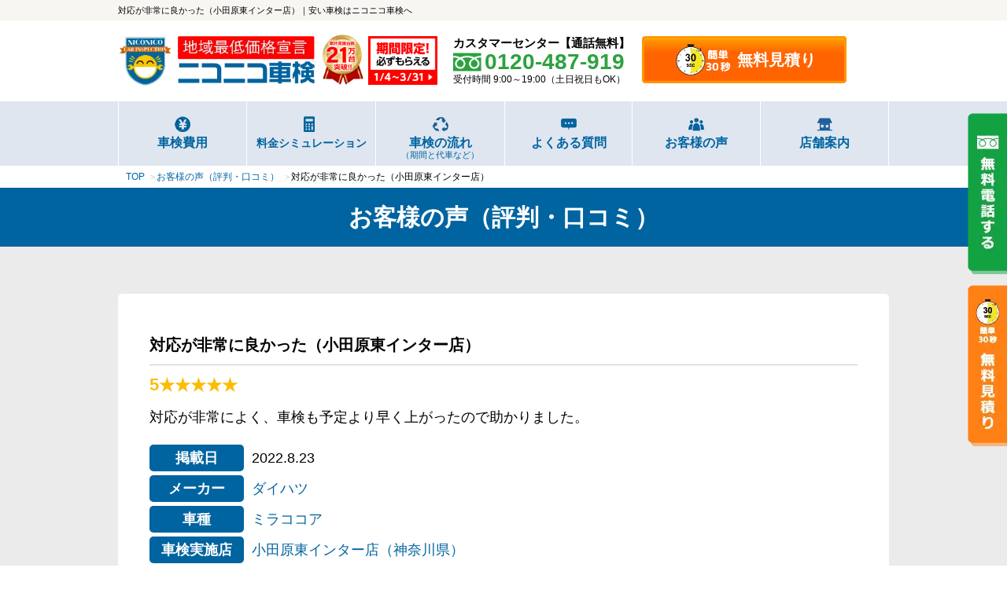

--- FILE ---
content_type: text/html; charset=UTF-8
request_url: https://2525syaken.com/voice/user-1330/
body_size: 17542
content:
<!doctype html><html dir="ltr" lang="ja"><head><meta charset="utf-8"><meta name="viewport" content="width=device-width, initial-scale=1"><meta name="format-detection" content="telephone=no"><title>対応が非常に良かった（小田原東インター店） | 安い車検はニコニコ車検へ</title><meta name="description" content="【ニコニコ車検公式】ニコニコ車検をご利用いただいたお客様の声を掲載しています。「対応が非常によく、車検も予定より早く上がったので助かりました。」" /><meta name="robots" content="noindex"><meta name='robots' content='max-image-preview:large' /><style>img:is([sizes="auto" i], [sizes^="auto," i]) { contain-intrinsic-size: 3000px 1500px }</style><link rel="alternate" type="application/rss+xml" title="ニコニコ車検 &raquo; 対応が非常に良かった（小田原東インター店） のコメントのフィード" href="https://2525syaken.com/voice/user-1330/feed/" /> <script type="text/javascript">window._wpemojiSettings = {"baseUrl":"https:\/\/s.w.org\/images\/core\/emoji\/16.0.1\/72x72\/","ext":".png","svgUrl":"https:\/\/s.w.org\/images\/core\/emoji\/16.0.1\/svg\/","svgExt":".svg","source":{"concatemoji":"https:\/\/2525syaken.com\/wp-includes\/js\/wp-emoji-release.min.js?ver=6.8.3"}};
/*! This file is auto-generated */
!function(s,n){var o,i,e;function c(e){try{var t={supportTests:e,timestamp:(new Date).valueOf()};sessionStorage.setItem(o,JSON.stringify(t))}catch(e){}}function p(e,t,n){e.clearRect(0,0,e.canvas.width,e.canvas.height),e.fillText(t,0,0);var t=new Uint32Array(e.getImageData(0,0,e.canvas.width,e.canvas.height).data),a=(e.clearRect(0,0,e.canvas.width,e.canvas.height),e.fillText(n,0,0),new Uint32Array(e.getImageData(0,0,e.canvas.width,e.canvas.height).data));return t.every(function(e,t){return e===a[t]})}function u(e,t){e.clearRect(0,0,e.canvas.width,e.canvas.height),e.fillText(t,0,0);for(var n=e.getImageData(16,16,1,1),a=0;a<n.data.length;a++)if(0!==n.data[a])return!1;return!0}function f(e,t,n,a){switch(t){case"flag":return n(e,"\ud83c\udff3\ufe0f\u200d\u26a7\ufe0f","\ud83c\udff3\ufe0f\u200b\u26a7\ufe0f")?!1:!n(e,"\ud83c\udde8\ud83c\uddf6","\ud83c\udde8\u200b\ud83c\uddf6")&&!n(e,"\ud83c\udff4\udb40\udc67\udb40\udc62\udb40\udc65\udb40\udc6e\udb40\udc67\udb40\udc7f","\ud83c\udff4\u200b\udb40\udc67\u200b\udb40\udc62\u200b\udb40\udc65\u200b\udb40\udc6e\u200b\udb40\udc67\u200b\udb40\udc7f");case"emoji":return!a(e,"\ud83e\udedf")}return!1}function g(e,t,n,a){var r="undefined"!=typeof WorkerGlobalScope&&self instanceof WorkerGlobalScope?new OffscreenCanvas(300,150):s.createElement("canvas"),o=r.getContext("2d",{willReadFrequently:!0}),i=(o.textBaseline="top",o.font="600 32px Arial",{});return e.forEach(function(e){i[e]=t(o,e,n,a)}),i}function t(e){var t=s.createElement("script");t.src=e,t.defer=!0,s.head.appendChild(t)}"undefined"!=typeof Promise&&(o="wpEmojiSettingsSupports",i=["flag","emoji"],n.supports={everything:!0,everythingExceptFlag:!0},e=new Promise(function(e){s.addEventListener("DOMContentLoaded",e,{once:!0})}),new Promise(function(t){var n=function(){try{var e=JSON.parse(sessionStorage.getItem(o));if("object"==typeof e&&"number"==typeof e.timestamp&&(new Date).valueOf()<e.timestamp+604800&&"object"==typeof e.supportTests)return e.supportTests}catch(e){}return null}();if(!n){if("undefined"!=typeof Worker&&"undefined"!=typeof OffscreenCanvas&&"undefined"!=typeof URL&&URL.createObjectURL&&"undefined"!=typeof Blob)try{var e="postMessage("+g.toString()+"("+[JSON.stringify(i),f.toString(),p.toString(),u.toString()].join(",")+"));",a=new Blob([e],{type:"text/javascript"}),r=new Worker(URL.createObjectURL(a),{name:"wpTestEmojiSupports"});return void(r.onmessage=function(e){c(n=e.data),r.terminate(),t(n)})}catch(e){}c(n=g(i,f,p,u))}t(n)}).then(function(e){for(var t in e)n.supports[t]=e[t],n.supports.everything=n.supports.everything&&n.supports[t],"flag"!==t&&(n.supports.everythingExceptFlag=n.supports.everythingExceptFlag&&n.supports[t]);n.supports.everythingExceptFlag=n.supports.everythingExceptFlag&&!n.supports.flag,n.DOMReady=!1,n.readyCallback=function(){n.DOMReady=!0}}).then(function(){return e}).then(function(){var e;n.supports.everything||(n.readyCallback(),(e=n.source||{}).concatemoji?t(e.concatemoji):e.wpemoji&&e.twemoji&&(t(e.twemoji),t(e.wpemoji)))}))}((window,document),window._wpemojiSettings);</script> <style id='wp-emoji-styles-inline-css' type='text/css'>img.wp-smiley, img.emoji {
		display: inline !important;
		border: none !important;
		box-shadow: none !important;
		height: 1em !important;
		width: 1em !important;
		margin: 0 0.07em !important;
		vertical-align: -0.1em !important;
		background: none !important;
		padding: 0 !important;
	}</style><link rel='stylesheet' id='wp-block-library-css' href='https://2525syaken.com/wp-includes/css/dist/block-library/style.min.css?ver=6.8.3' type='text/css' media='all' /><style id='classic-theme-styles-inline-css' type='text/css'>/*! This file is auto-generated */
.wp-block-button__link{color:#fff;background-color:#32373c;border-radius:9999px;box-shadow:none;text-decoration:none;padding:calc(.667em + 2px) calc(1.333em + 2px);font-size:1.125em}.wp-block-file__button{background:#32373c;color:#fff;text-decoration:none}</style><style id='global-styles-inline-css' type='text/css'>:root{--wp--preset--aspect-ratio--square: 1;--wp--preset--aspect-ratio--4-3: 4/3;--wp--preset--aspect-ratio--3-4: 3/4;--wp--preset--aspect-ratio--3-2: 3/2;--wp--preset--aspect-ratio--2-3: 2/3;--wp--preset--aspect-ratio--16-9: 16/9;--wp--preset--aspect-ratio--9-16: 9/16;--wp--preset--color--black: #000000;--wp--preset--color--cyan-bluish-gray: #abb8c3;--wp--preset--color--white: #ffffff;--wp--preset--color--pale-pink: #f78da7;--wp--preset--color--vivid-red: #cf2e2e;--wp--preset--color--luminous-vivid-orange: #ff6900;--wp--preset--color--luminous-vivid-amber: #fcb900;--wp--preset--color--light-green-cyan: #7bdcb5;--wp--preset--color--vivid-green-cyan: #00d084;--wp--preset--color--pale-cyan-blue: #8ed1fc;--wp--preset--color--vivid-cyan-blue: #0693e3;--wp--preset--color--vivid-purple: #9b51e0;--wp--preset--gradient--vivid-cyan-blue-to-vivid-purple: linear-gradient(135deg,rgba(6,147,227,1) 0%,rgb(155,81,224) 100%);--wp--preset--gradient--light-green-cyan-to-vivid-green-cyan: linear-gradient(135deg,rgb(122,220,180) 0%,rgb(0,208,130) 100%);--wp--preset--gradient--luminous-vivid-amber-to-luminous-vivid-orange: linear-gradient(135deg,rgba(252,185,0,1) 0%,rgba(255,105,0,1) 100%);--wp--preset--gradient--luminous-vivid-orange-to-vivid-red: linear-gradient(135deg,rgba(255,105,0,1) 0%,rgb(207,46,46) 100%);--wp--preset--gradient--very-light-gray-to-cyan-bluish-gray: linear-gradient(135deg,rgb(238,238,238) 0%,rgb(169,184,195) 100%);--wp--preset--gradient--cool-to-warm-spectrum: linear-gradient(135deg,rgb(74,234,220) 0%,rgb(151,120,209) 20%,rgb(207,42,186) 40%,rgb(238,44,130) 60%,rgb(251,105,98) 80%,rgb(254,248,76) 100%);--wp--preset--gradient--blush-light-purple: linear-gradient(135deg,rgb(255,206,236) 0%,rgb(152,150,240) 100%);--wp--preset--gradient--blush-bordeaux: linear-gradient(135deg,rgb(254,205,165) 0%,rgb(254,45,45) 50%,rgb(107,0,62) 100%);--wp--preset--gradient--luminous-dusk: linear-gradient(135deg,rgb(255,203,112) 0%,rgb(199,81,192) 50%,rgb(65,88,208) 100%);--wp--preset--gradient--pale-ocean: linear-gradient(135deg,rgb(255,245,203) 0%,rgb(182,227,212) 50%,rgb(51,167,181) 100%);--wp--preset--gradient--electric-grass: linear-gradient(135deg,rgb(202,248,128) 0%,rgb(113,206,126) 100%);--wp--preset--gradient--midnight: linear-gradient(135deg,rgb(2,3,129) 0%,rgb(40,116,252) 100%);--wp--preset--font-size--small: 13px;--wp--preset--font-size--medium: 20px;--wp--preset--font-size--large: 36px;--wp--preset--font-size--x-large: 42px;--wp--preset--spacing--20: 0.44rem;--wp--preset--spacing--30: 0.67rem;--wp--preset--spacing--40: 1rem;--wp--preset--spacing--50: 1.5rem;--wp--preset--spacing--60: 2.25rem;--wp--preset--spacing--70: 3.38rem;--wp--preset--spacing--80: 5.06rem;--wp--preset--shadow--natural: 6px 6px 9px rgba(0, 0, 0, 0.2);--wp--preset--shadow--deep: 12px 12px 50px rgba(0, 0, 0, 0.4);--wp--preset--shadow--sharp: 6px 6px 0px rgba(0, 0, 0, 0.2);--wp--preset--shadow--outlined: 6px 6px 0px -3px rgba(255, 255, 255, 1), 6px 6px rgba(0, 0, 0, 1);--wp--preset--shadow--crisp: 6px 6px 0px rgba(0, 0, 0, 1);}:where(.is-layout-flex){gap: 0.5em;}:where(.is-layout-grid){gap: 0.5em;}body .is-layout-flex{display: flex;}.is-layout-flex{flex-wrap: wrap;align-items: center;}.is-layout-flex > :is(*, div){margin: 0;}body .is-layout-grid{display: grid;}.is-layout-grid > :is(*, div){margin: 0;}:where(.wp-block-columns.is-layout-flex){gap: 2em;}:where(.wp-block-columns.is-layout-grid){gap: 2em;}:where(.wp-block-post-template.is-layout-flex){gap: 1.25em;}:where(.wp-block-post-template.is-layout-grid){gap: 1.25em;}.has-black-color{color: var(--wp--preset--color--black) !important;}.has-cyan-bluish-gray-color{color: var(--wp--preset--color--cyan-bluish-gray) !important;}.has-white-color{color: var(--wp--preset--color--white) !important;}.has-pale-pink-color{color: var(--wp--preset--color--pale-pink) !important;}.has-vivid-red-color{color: var(--wp--preset--color--vivid-red) !important;}.has-luminous-vivid-orange-color{color: var(--wp--preset--color--luminous-vivid-orange) !important;}.has-luminous-vivid-amber-color{color: var(--wp--preset--color--luminous-vivid-amber) !important;}.has-light-green-cyan-color{color: var(--wp--preset--color--light-green-cyan) !important;}.has-vivid-green-cyan-color{color: var(--wp--preset--color--vivid-green-cyan) !important;}.has-pale-cyan-blue-color{color: var(--wp--preset--color--pale-cyan-blue) !important;}.has-vivid-cyan-blue-color{color: var(--wp--preset--color--vivid-cyan-blue) !important;}.has-vivid-purple-color{color: var(--wp--preset--color--vivid-purple) !important;}.has-black-background-color{background-color: var(--wp--preset--color--black) !important;}.has-cyan-bluish-gray-background-color{background-color: var(--wp--preset--color--cyan-bluish-gray) !important;}.has-white-background-color{background-color: var(--wp--preset--color--white) !important;}.has-pale-pink-background-color{background-color: var(--wp--preset--color--pale-pink) !important;}.has-vivid-red-background-color{background-color: var(--wp--preset--color--vivid-red) !important;}.has-luminous-vivid-orange-background-color{background-color: var(--wp--preset--color--luminous-vivid-orange) !important;}.has-luminous-vivid-amber-background-color{background-color: var(--wp--preset--color--luminous-vivid-amber) !important;}.has-light-green-cyan-background-color{background-color: var(--wp--preset--color--light-green-cyan) !important;}.has-vivid-green-cyan-background-color{background-color: var(--wp--preset--color--vivid-green-cyan) !important;}.has-pale-cyan-blue-background-color{background-color: var(--wp--preset--color--pale-cyan-blue) !important;}.has-vivid-cyan-blue-background-color{background-color: var(--wp--preset--color--vivid-cyan-blue) !important;}.has-vivid-purple-background-color{background-color: var(--wp--preset--color--vivid-purple) !important;}.has-black-border-color{border-color: var(--wp--preset--color--black) !important;}.has-cyan-bluish-gray-border-color{border-color: var(--wp--preset--color--cyan-bluish-gray) !important;}.has-white-border-color{border-color: var(--wp--preset--color--white) !important;}.has-pale-pink-border-color{border-color: var(--wp--preset--color--pale-pink) !important;}.has-vivid-red-border-color{border-color: var(--wp--preset--color--vivid-red) !important;}.has-luminous-vivid-orange-border-color{border-color: var(--wp--preset--color--luminous-vivid-orange) !important;}.has-luminous-vivid-amber-border-color{border-color: var(--wp--preset--color--luminous-vivid-amber) !important;}.has-light-green-cyan-border-color{border-color: var(--wp--preset--color--light-green-cyan) !important;}.has-vivid-green-cyan-border-color{border-color: var(--wp--preset--color--vivid-green-cyan) !important;}.has-pale-cyan-blue-border-color{border-color: var(--wp--preset--color--pale-cyan-blue) !important;}.has-vivid-cyan-blue-border-color{border-color: var(--wp--preset--color--vivid-cyan-blue) !important;}.has-vivid-purple-border-color{border-color: var(--wp--preset--color--vivid-purple) !important;}.has-vivid-cyan-blue-to-vivid-purple-gradient-background{background: var(--wp--preset--gradient--vivid-cyan-blue-to-vivid-purple) !important;}.has-light-green-cyan-to-vivid-green-cyan-gradient-background{background: var(--wp--preset--gradient--light-green-cyan-to-vivid-green-cyan) !important;}.has-luminous-vivid-amber-to-luminous-vivid-orange-gradient-background{background: var(--wp--preset--gradient--luminous-vivid-amber-to-luminous-vivid-orange) !important;}.has-luminous-vivid-orange-to-vivid-red-gradient-background{background: var(--wp--preset--gradient--luminous-vivid-orange-to-vivid-red) !important;}.has-very-light-gray-to-cyan-bluish-gray-gradient-background{background: var(--wp--preset--gradient--very-light-gray-to-cyan-bluish-gray) !important;}.has-cool-to-warm-spectrum-gradient-background{background: var(--wp--preset--gradient--cool-to-warm-spectrum) !important;}.has-blush-light-purple-gradient-background{background: var(--wp--preset--gradient--blush-light-purple) !important;}.has-blush-bordeaux-gradient-background{background: var(--wp--preset--gradient--blush-bordeaux) !important;}.has-luminous-dusk-gradient-background{background: var(--wp--preset--gradient--luminous-dusk) !important;}.has-pale-ocean-gradient-background{background: var(--wp--preset--gradient--pale-ocean) !important;}.has-electric-grass-gradient-background{background: var(--wp--preset--gradient--electric-grass) !important;}.has-midnight-gradient-background{background: var(--wp--preset--gradient--midnight) !important;}.has-small-font-size{font-size: var(--wp--preset--font-size--small) !important;}.has-medium-font-size{font-size: var(--wp--preset--font-size--medium) !important;}.has-large-font-size{font-size: var(--wp--preset--font-size--large) !important;}.has-x-large-font-size{font-size: var(--wp--preset--font-size--x-large) !important;}
:where(.wp-block-post-template.is-layout-flex){gap: 1.25em;}:where(.wp-block-post-template.is-layout-grid){gap: 1.25em;}
:where(.wp-block-columns.is-layout-flex){gap: 2em;}:where(.wp-block-columns.is-layout-grid){gap: 2em;}
:root :where(.wp-block-pullquote){font-size: 1.5em;line-height: 1.6;}</style> <script type="text/javascript" defer="defer" src="https://2525syaken.com/wp-content/plugins/business-reviews-bundle/assets/js/public-main.js?ver=1.9" id="brb-public-main-js-js"></script> <link rel="https://api.w.org/" href="https://2525syaken.com/wp-json/" /><link rel="alternate" title="JSON" type="application/json" href="https://2525syaken.com/wp-json/wp/v2/posts/4918" /><link rel="EditURI" type="application/rsd+xml" title="RSD" href="https://2525syaken.com/xmlrpc.php?rsd" /><link rel="canonical" href="https://2525syaken.com/voice/user-1330/" /><link rel='shortlink' href='https://2525syaken.com/?p=4918' /><link rel="alternate" title="oEmbed (JSON)" type="application/json+oembed" href="https://2525syaken.com/wp-json/oembed/1.0/embed?url=https%3A%2F%2F2525syaken.com%2Fvoice%2Fuser-1330%2F" /><link rel="alternate" title="oEmbed (XML)" type="text/xml+oembed" href="https://2525syaken.com/wp-json/oembed/1.0/embed?url=https%3A%2F%2F2525syaken.com%2Fvoice%2Fuser-1330%2F&#038;format=xml" /><link rel="stylesheet" type="text/css" media="all" href="https://2525syaken.com/wp-content/themes/syaken/style.css" /> <script type="text/javascript" src="https://2525syaken.com/wp-content/themes/syaken/js/jquery-3.6.0.min.js"></script> <link rel="apple-touch-icon" sizes="180x180" href="https://2525syaken.com/wp-content/themes/syaken/images/favicon/apple-touch-icon.png"><link rel="icon" type="image/png" sizes="32x32" href="https://2525syaken.com/wp-content/themes/syaken/images/favicon/favicon-32x32.png"><link rel="icon" type="image/png" sizes="16x16" href="https://2525syaken.com/wp-content/themes/syaken/images/favicon/favicon-16x16.png"><link rel="manifest" href="https://2525syaken.com/wp-content/themes/syaken/images/favicon/site.webmanifest"><link rel="mask-icon" href="https://2525syaken.com/wp-content/themes/syaken/images/favicon/safari-pinned-tab.svg" color="#5bbad5"><meta name="msapplication-TileColor" content="#da532c"><meta name="theme-color" content="#ffffff">  <script>$(window).on('scroll', function() {
		$('#nav_btn').toggleClass('position-burger', $(this).scrollTop() > 20);
	});</script> <script type="text/javascript" src="https://2525syaken.com/wp-content/themes/syaken/js/modal.js"></script> <script type="text/javascript" src="https://2525syaken.com/wp-content/themes/syaken/js/accordion.js"></script> <script>$(function(){
  $('a[href^="#"]').click(function(){
    var adjust = 30; // 移動先を調整（単位px）
    var speed = 400; // スクロールのスピード
    var href= $(this).attr("href");
    var target = $(href == "#" || href == "" ? 'html' : href);
    var position = target.offset().top - adjust;
    $('body,html').animate({scrollTop:position}, speed, 'swing');
    return false;
  });
});</script>  <script>(function(w,d,s,l,i){w[l]=w[l]||[];w[l].push({'gtm.start':
new Date().getTime(),event:'gtm.js'});var f=d.getElementsByTagName(s)[0],
j=d.createElement(s),dl=l!='dataLayer'?'&l='+l:'';j.async=true;j.src=
'https://www.googletagmanager.com/gtm.js?id='+i+dl;f.parentNode.insertBefore(j,f);
})(window,document,'script','dataLayer','GTM-P72XB65');</script> 
 <script>(function(w,d,s,l,i){w[l]=w[l]||[];w[l].push({'gtm.start':
new Date().getTime(),event:'gtm.js'});var f=d.getElementsByTagName(s)[0],
j=d.createElement(s),dl=l!='dataLayer'?'&l='+l:'';j.async=true;j.src=
'https://www.googletagmanager.com/gtm.js?id='+i+dl;f.parentNode.insertBefore(j,f);
})(window,document,'script','dataLayer','GTM-M3T88SC');</script> 
 <script>(function(w,d,s,l,i){w[l]=w[l]||[];w[l].push({'gtm.start':
new Date().getTime(),event:'gtm.js'});var f=d.getElementsByTagName(s)[0],
j=d.createElement(s),dl=l!='dataLayer'?'&l='+l:'';j.async=true;j.src=
'https://www.googletagmanager.com/gtm.js?id='+i+dl;f.parentNode.insertBefore(j,f);
})(window,document,'script','dataLayer','GTM-NSFGSTMQ');</script>  <script type="application/ld+json">{
	"@context": "https://schema.org",
	"@type": "BreadcrumbList",
	"itemListElement": [{
	"@type": "ListItem",
	"position": 1,
	"name": "TOP",
	"item": "https://2525syaken.com/"
},{
	"@type": "ListItem",
	"position": 2,
	"name": "お客様の声（評判・口コミ）",
	"item": "https://2525syaken.com/voice/"
},{
	"@type": "ListItem",
	"position": 3,
	"name": "対応が非常に良かった（小田原東インター店）"
}]
}</script> </head><body>  <script>(function(){
var uqid = "6f0d4d84dec27e8e";
var gid  = "2931";
var a=document.createElement("script");
a.dataset.uqid=uqid;a.dataset.gid=gid;a.id="afadfpc-6f0d4d84dec27e8egid2931-"+Date.now();
a.src="//ad.presco.asia/fpc/cookie_js.php?scriptId="+encodeURIComponent(a.id);
document.head.appendChild(a);
})();</script>  <noscript><iframe src="https://www.googletagmanager.com/ns.html?id=GTM-P72XB65"
height="0" width="0" style="display:none;visibility:hidden"></iframe></noscript> <noscript><iframe src="https://www.googletagmanager.com/ns.html?id=GTM-M3T88SC"
height="0" width="0" style="display:none;visibility:hidden"></iframe></noscript> <noscript><iframe src="https://www.googletagmanager.com/ns.html?id=GTM-NSFGSTMQ"
height="0" width="0" style="display:none;visibility:hidden"></iframe></noscript> <style>.reflection{
		width: 64px;
		height: auto;
		margin-left: 6px;
		/*エフェクト*/
		display:inline-block;
		position:relative;
		overflow:hidden;
	}
	.reflection:after {
		content:"";
		height:100%;
		width:30px;
		position:absolute;
		top:-180px;
		left:0;
		background-color: #fff;
		opacity:0;
		-webkit-transform: rotate(45deg);
		-webkit-animation: reflection 3s ease-in-out infinite;
	}
	@keyframes reflection {
		0% { -webkit-transform: scale(0) rotate(45deg); opacity: 0; }
		80% { -webkit-transform: scale(0) rotate(45deg); opacity: 0.5; }
		81% { -webkit-transform: scale(4) rotate(45deg); opacity: 1; }
		100% { -webkit-transform: scale(50) rotate(45deg); opacity: 0; }
	}
	/* ハンバーガーメニュー */
	figure#header-cp-bnr a{
		line-height: 0!important;
		padding: 10px!important;
		display: block!important;
		border-top: 1px solid #000;
	}
@media only screen and ( max-width: 360px ) {
	header#header div#header-in div#accomplishment{
		display: none;
	}
	.reflection{
		width: 56px;
	}
}
@media only screen and ( min-width: 1000px ) {
	.reflection{
		width: 88px;
	}
}

/* 特典の数字 */
dd.estimate-dl-second-dd ol li:nth-child(1) dl:before{
	content: "８";
}
dd.estimate-dl-second-dd ol li:nth-child(2) dl:before{
	content: "９";
}</style><header id="header" class="estimate-complete-header"><div id="top"><p>対応が非常に良かった（小田原東インター店）｜安い車検はニコニコ車検へ</p></div><div id="header-in"><div id="logo"><p><a href="https://2525syaken.com/"><img src="https://2525syaken.com/wp-content/themes/syaken/images/common/logo.webp" width="365" height="93" alt="地域最安値保証 ニコニコ車検"></a></p></div><div id="accomplishment"><p><img src="https://2525syaken.com/wp-content/themes/syaken/images/common/accomplishment21.webp" width="152" height="186" alt="累計実施台数21万台突破！！"></p></div><div class="reflection"><p><a href="https://2525syaken.com/campaign/now/"><img src="https://2525syaken.com/wp-content/themes/syaken/images/campaign/h-campaign2026.webp" width="128" height="90" alt="期間限定！必ずもらえる 1/4～3/31"></a></p></div><div id="h-tel" class="sp-none"><dl><dt class="h-tel-title">カスタマーセンター【通話無料】</dt><dd><p class="h-tel-num">0120-487-919</p><p class="h-tel-text">受付時間 9:00～19:00（土日祝日もOK）</p></dd></dl></div><div id="h-estimate" class="sp-none"><p><a href="https://2525syaken.com/estimate/">無料見積り</a></p></div><div class="nav_btn" id="nav_btn"> <span class="hamburger_line hamburger_line1"></span> <span class="hamburger_line hamburger_line2"></span> <span class="hamburger_line hamburger_line3"></span></div><div class="nav_bg" id="nav_bg"></div>  <script>/* SP menu */
          function toggleNav() {
          var body = document.body;
          var hamburger = document.getElementById('nav_btn');
          var blackBg = document.getElementById('nav_bg');
        
          hamburger.addEventListener('click', function() {
            body.classList.toggle('nav_open'); //メニュークリックでnav-openというクラスがbodyに付与
          });
          blackBg.addEventListener('click', function() {
            body.classList.remove('nav_open'); //もう一度クリックで解除
          });
        }
        toggleNav();</script> </div><nav><ul id="navi"><li id="navi-top" class="pc-none"><ul id="navi-top-ul"><li><a href="https://2525syaken.com/">TOP</a></li><li><a href="https://2525syaken.com/estimate/">無料見積り</a></li></ul><figure id="header-cp-bnr"><a href="https://2525syaken.com/campaign/now/"><img src="https://2525syaken.com/wp-content/themes/syaken/images/campaign/campaign2026-other.webp" width="800" height="210" alt="2026年車検祭！車検実施で必ずもらえる！1/4（日）～3/31(火)"></a></figure></li><li class="g-nav-group"><dl><dt class="pc-none"><a href="https://2525syaken.com/about/">ニコニコ車検とは</a></dt><dd><a href="https://2525syaken.com/price/">車検費用</a></dd><dd class="sp-none"><a href="https://2525syaken.com/price/simulation/">料金シミュレーション</a></dd><dd class="pc-none"><a href="https://2525syaken.com/price/maker/">メーカー別費用</a></dd><dd class="pc-none"><a href="https://2525syaken.com/price/simulation/">料金シミュレーション</a></dd><dd class="pc-none"><a href="https://2525syaken.com/about/checked/">整備項目</a></dd><dd class="pc-none"><a href="https://2525syaken.com/about/afterfollow/">充実のアフターフォロー</a></dd><dd><a href="https://2525syaken.com/flow/">車検の流れ<span>（期間と代車など）</span></a></dd></dl></li><li class="other-group"><a href="https://2525syaken.com/faq/">よくある質問</a></li><li class="other-group"><a href="https://2525syaken.com/voice/">お客様の声</a></li><li class="other-group header-store"><dl class="header-store-dl"><dt class="header-store-icon"><a href="https://2525syaken.com/store/">店舗案内</a></dt><dd class="header-store-dl-dd pc-none"><dl class="header-store-dl-dl"><dt>【埼玉県】</dt><dd><a href="https://2525syaken.com/store/saitama/tokorozawa/">埼玉所沢店</a></dd></dl><dl class="header-store-dl-dl"><dt>【東京都】</dt><dd><a href="https://2525syaken.com/store/tokyo/horinouchi/">八王子堀之内店</a></dd></dl><dl class="header-store-dl-dl"><dt>【神奈川県】</dt><dd><a href="https://2525syaken.com/store/kanagawa/yokohama/nakamachidai/">横浜仲町台店</a></dd><dd><a href="https://2525syaken.com/store/kanagawa/yokohama/centerminami/">横浜センター南店</a></dd><dd><a href="https://2525syaken.com/store/kanagawa/hiratsuka/">湘南平塚店</a></dd><dd><a href="https://2525syaken.com/store/kanagawa/samukawa/">寒川店</a></dd><dd><a href="https://2525syaken.com/store/kanagawa/odawara/">小田原東インター店</a></dd><dd><a href="https://2525syaken.com/store/kanagawa/kawasaki/shinyurigaoka/">新百合ヶ丘店</a></dd></dl></dd></dl></li></ul></nav>  <script>document.addEventListener("DOMContentLoaded", function(){

            const menuBtn = document.querySelector('.nav_btn');
            if(!menuBtn) return;

            menuBtn.addEventListener("click", function(){

                // SP のときだけ
                if(window.innerWidth > 768) return;

                const navi = document.querySelector('#navi');
                if(!navi) return;

                const store = navi.querySelector('.header-store');  // 店舗案内
                const topBlock = navi.querySelector('#navi-top');   // TOP＋無料見積り

                if(store && topBlock){
                    // TOPの下に店舗案内を移動
                    navi.insertBefore(store, topBlock.nextElementSibling);
                }
            });

        });</script> <script>document.addEventListener("DOMContentLoaded", function(){

            // SPのアコーディオン処理
            function initSpStoreAccordion(){
                if(window.innerWidth > 768) return;

                const storeBtn = document.querySelector('#navi .header-store .header-store-icon');
                const storeContent = document.querySelector('#navi .header-store .header-store-dl-dd');

                if(storeBtn && storeContent){

                    // 初期は閉じる
                    storeContent.style.maxHeight = "0";
                    storeContent.style.overflow = "hidden";
                    storeContent.style.transition = "max-height 0.3s ease";

                    storeBtn.addEventListener("click", function(e){
                        e.preventDefault();

                        const isOpen = storeContent.classList.toggle('open');

                        if(isOpen){
                            storeContent.style.maxHeight = storeContent.scrollHeight + "px";
                        } else {
                            storeContent.style.maxHeight = "0";
                        }
                    });
                }
            }

            initSpStoreAccordion();

        });</script> <nav id="sub-contents-nav"><ul><li><a href="https://2525syaken.com/store/"><span>店舗を探す</span></a></li><li><a href="https://2525syaken.com/price/"><span>費用を見る</span></a></li></ul></nav></header><main id="main"><nav id="breadcrumbs" ><ul><li class="breadcrumb-top" itemscope><a href="https://2525syaken.com/" itemprop="url"><span itemprop="title">TOP</span></a></li><li itemscope itemtype="https://schema.org/Breadcrumb"><a href="https://2525syaken.com/voice/" itemprop="url"><span itemprop="title">お客様の声（評判・口コミ）</span></a></li><li>対応が非常に良かった（小田原東インター店）</li></ul></nav><p id="h1-type01">お客様の声（評判・口コミ）</p><div class="main-contents gray-contents"><div class="main-contents-in"><section class="voice-box"><h1>対応が非常に良かった（小田原東インター店）</h1><ul class="star-list"><li>5</li><li>★★★★★</li></ul><p class="voice-text mt10">対応が非常によく、車検も予定より早く上がったので助かりました。</p><ul><li><dl><dt>掲載日</dt><dd><time datetime="2022-08-23">2022.8.23</time></dd></dl></li><li><dl><dt>メーカー</dt><dd> <a href="https://2525syaken.com/price/maker/daihatsu/">ダイハツ</a></dd></dl></li><li><dl><dt>車種</dt><dd> <a href="https://2525syaken.com/price/maker/daihatsu/mira_cocoa/">ミラココア</a></dd></dl></li><li><dl><dt>車検実施店</dt><dd><a href="https://2525syaken.com/store/kanagawa/odawara/">小田原東インター店（神奈川県）</a></dd></dl></li></ul></section><div class="link-button-main mt-sp20-pc40"><p><a href="https://2525syaken.com/voice/">お客様の声一覧</a></p></div></div></div><aside><div class="no1-box"><figure><img src="https://2525syaken.com/wp-content/themes/syaken/images/common/no1.webp" width="680" height="260" alt="これからも地域No.1宣言！"></figure></div><div class="estimate-main"><dl class="estimate-dl"><dt class="estimate-dl-dt"><img src="https://2525syaken.com/wp-content/themes/syaken/images/common/moraeru9-title02.webp" width="800" height="379" alt="ニコニコ車検は9大特典付き必ずもらえる！"></dt><dd class="estimate-dl-dd"><dl class="estimate-dl-first"><dt class="estimate-dl-first-dt"><span class="estimate-dot">車検実施</span>で<span>必ずもらえる!!</span></dt><dd class="estimate-dl-first-dd"><ol><li> <a href="https://2525syaken.com/about/afterfollow/#afterfollow1"><dl><dt>ガソリン2年間ずっと</dt><dd>5円/L割引</dd></dl> </a></li><li> <a href="https://2525syaken.com/about/afterfollow/#afterfollow2"><dl><dt>車検後2年間</dt><dd>整備保証</dd></dl> </a></li><li> <a href="https://2525syaken.com/about/afterfollow/#afterfollow3"><dl><dt>6ヶ月点検</dt><dd>無料実施</dd></dl> </a></li><li> <a href="https://2525syaken.com/about/afterfollow/#afterfollow4"><dl><dt>18ヶ月点検</dt><dd>無料実施</dd></dl> </a></li><li> <a href="https://2525syaken.com/about/afterfollow/#afterfollow5"><dl><dt>オイル交換2年間</dt><dd>特価2,200円</dd></dl> </a></li><li> <a href="https://2525syaken.com/about/afterfollow/#afterfollow6"><dl><dt>タイヤローテーション</dt><dd>無料</dd></dl> </a></li></ol></dd></dl><dl class="estimate-dl-campaign sarani"><dt class="estimate-dl-campaign-dt"><span class="estimate-dot">期間限定</span>で<span>必ずもらえる!!</span></dt><dd class="estimate-dl-campaign-dd"><p class="pc-none"><a href="https://2525syaken.com/campaign/now/"><img src="https://2525syaken.com/wp-content/themes/syaken/images/campaign/campaign2026sp.webp" width="800" height="210" alt="車検実施で必ずもらえる！1/4（日）～3/31(火)"></a></p><p class="sp-none"><a href="https://2525syaken.com/campaign/now/"><img src="https://2525syaken.com/wp-content/themes/syaken/images/campaign/campaign2026pc.webp" width="600" height="157" alt="車検実施で必ずもらえる！1/4（日）～3/31(火)"></a></p></dd></dl><dl class="estimate-dl-second sarani"><dt class="estimate-dl-second-dt"><span class="estimate-dot">無料見積</span>で<span>必ずもらえる!!</span></dt><dd class="estimate-dl-second-dd"><ol><li> <a href="https://2525syaken.com/about/afterfollow/#afterfollow7"><dl><dt>お支払い総額から</dt><dd><span>1,000</span><span>円</span><span>割引</span></dd></dl> </a></li><li> <a href="https://2525syaken.com/about/afterfollow/#afterfollow8"><dl><dt>車検実施時の</dt><dd>オイル交換無料</dd></dl> </a></li></ol></dd></dl></dd></dl><div class="estimate-dl-comment-box"><p>【9.オイル交換無料について】当店選定のオイルになります。またディーゼル車の場合、別途費用が発生します。</p></div><div class="estimate-list"><div class="estimate-list-mail"><dl><dt>必ずもらえる特典付き！</dt><dd><a href="https://2525syaken.com/estimate/">無料見積り</a></dd></dl></div><div class="estimate-list-tel"><dl><dt class="pr-estimate-box-dl-dd-dl-tell-dt eigyoutyu">【毎日19時まで受付】お電話で無料見積り</dt><dt class="pr-estimate-box-dl-dd-dl-tell-dt jikangai">【毎朝9時より受付開始】お電話で無料見積り</dt><dd><a href="tel:0120487919">0120-487-919<span>(受付時間 9:00～19:00 土日祝日もOK)</span></a></dd></dl></div><p class="bestrate"><img src="https://2525syaken.com/wp-content/themes/syaken/images/common/bestrate.webp" width="600" height="164" alt="ベストレート保証（公式サイトからの見積が最安値であることを保証いたします）"></p></div></div><div class="main-contents"><div class="main-contents-in"><dl class="google-reviews-box mt0 pt0 pb0"><dt class="google-reviews-box-title">Googleのクチコミ</dt><dd class="google-reviews-box-in"><div class="rplg" style="" data-id="3779"><div class="rplg-slider"><div class="rplgsw-container"><div class="rplgsw-wrapper"><div class="rplgsw-slide"><div class="rplg-slider-review"><div class="rplg-box"><div class="rplg-box-content" ><div class="rplg-stars" data-info="5,google,#777"></div><span class="rplg-review-text"> 車検をはじめとした各種定期点検の予約を早めにご連絡頂けるので助かりますし、顧客管理や教育がしっかりされている印象。コールセンターの方も非常に感じ良く、押し売り感がないのが良いです。車は命に関わるものなので、メンテナスにおいてはどこまでやるか悩ましいこともよくありますが、店舗スタッフの方も強引な売り込みなどなく、必要最低限の提案を提示してくださるのでとても信用できて、長く利用している。 </span><span class="rplg-review-badge" data-badge="google"></span></div></div><div class="rplg-row"><div class="rplg-row-left"><img src="https://2525syaken.com/wp-content/plugins/business-reviews-bundle/assets/img/google_avatar.png" data-src="https://lh3.googleusercontent.com/a/ACg8ocLemLFkReh5LefqI_OHKYv9J-iN5Il7Cu7X41wkA4wcz3J1Hg=s120-c-rp-mo-s56-br100" class="rplg-review-avatar rplg-blazy" alt="鈴木彩加" width="56" height="56" title="鈴木彩加" onerror="if(this.src!='https://2525syaken.com/wp-content/plugins/business-reviews-bundle/assets/img/google_avatar.png')this.src='https://2525syaken.com/wp-content/plugins/business-reviews-bundle/assets/img/google_avatar.png';" ></div><div class="rplg-row-right"><div class="rplg-review-name rplg-trim" title="鈴木彩加">鈴木彩加</div><div class="rplg-review-time rplg-trim" data-time="1768786201">01:30 19 Jan 26</div></div></div></div></div><div class="rplgsw-slide"><div class="rplg-slider-review"><div class="rplg-box"><div class="rplg-box-content" ><div class="rplg-stars" data-info="4,google,#777"></div><span class="rplg-review-text"> 二年ごとに車を車検ニダシテマス、リイズナブルなところです。 </span><span class="rplg-review-badge" data-badge="google"></span></div></div><div class="rplg-row"><div class="rplg-row-left"><img src="https://2525syaken.com/wp-content/plugins/business-reviews-bundle/assets/img/google_avatar.png" data-src="https://lh3.googleusercontent.com/a/ACg8ocKfLtkcxK8SwUGlV5J-ZVUAqBk-XjvaEZ6wck_kJRjunFJSRA=s120-c-rp-mo-s56-ba4-br100" class="rplg-review-avatar rplg-blazy" alt="松尾元明" width="56" height="56" title="松尾元明" onerror="if(this.src!='https://2525syaken.com/wp-content/plugins/business-reviews-bundle/assets/img/google_avatar.png')this.src='https://2525syaken.com/wp-content/plugins/business-reviews-bundle/assets/img/google_avatar.png';" ></div><div class="rplg-row-right"><div class="rplg-review-name rplg-trim" title="松尾元明">松尾元明</div><div class="rplg-review-time rplg-trim" data-time="1768548749">07:32 16 Jan 26</div></div></div></div></div><div class="rplgsw-slide"><div class="rplg-slider-review"><div class="rplg-box"><div class="rplg-box-content" ><div class="rplg-stars" data-info="5,google,#777"></div><span class="rplg-review-text"> ここでは3度、車検をお願いしています。スタッフの方の丁寧な説明で交換箇所や金額についてわかりやすく安心しています。いつも費用をかけたく無いとお願いし、リビルドパーツなども提案いただき助かっています。古い車ですがキチンと仕上げてくれるので、まだまだ乗り続けられる気がします。ありがとうございました。 </span><span class="rplg-review-badge" data-badge="google"></span></div></div><div class="rplg-row"><div class="rplg-row-left"><img src="https://2525syaken.com/wp-content/plugins/business-reviews-bundle/assets/img/google_avatar.png" data-src="https://lh3.googleusercontent.com/a-/ALV-UjWmHd3p0Ubhrk4LdQAFOoRXbQHBPmyUZMVDycvh6rLRLIk3eBU=s120-c-rp-mo-s56-br100" class="rplg-review-avatar rplg-blazy" alt="おじじ" width="56" height="56" title="おじじ" onerror="if(this.src!='https://2525syaken.com/wp-content/plugins/business-reviews-bundle/assets/img/google_avatar.png')this.src='https://2525syaken.com/wp-content/plugins/business-reviews-bundle/assets/img/google_avatar.png';" ></div><div class="rplg-row-right"><div class="rplg-review-name rplg-trim" title="おじじ">おじじ</div><div class="rplg-review-time rplg-trim" data-time="1768540346">05:12 16 Jan 26</div></div></div></div></div><div class="rplgsw-slide"><div class="rplg-slider-review"><div class="rplg-box"><div class="rplg-box-content" ><div class="rplg-stars" data-info="5,google,#777"></div><span class="rplg-review-text"> 自宅から近い為、車検時はお願いしています。ガス注入時良く声掛けらます。何円引きとかのカードなど頂き助かります！ </span><span class="rplg-review-badge" data-badge="google"></span></div></div><div class="rplg-row"><div class="rplg-row-left"><img src="https://2525syaken.com/wp-content/plugins/business-reviews-bundle/assets/img/google_avatar.png" data-src="https://lh3.googleusercontent.com/a/ACg8ocJFMYe9Gul2UWvRqXyHTaZ_lExi7dcpI8fMJT_ClKuWtIt6cA=s120-c-rp-mo-s56-br100" class="rplg-review-avatar rplg-blazy" alt="齋藤孝治" width="56" height="56" title="齋藤孝治" onerror="if(this.src!='https://2525syaken.com/wp-content/plugins/business-reviews-bundle/assets/img/google_avatar.png')this.src='https://2525syaken.com/wp-content/plugins/business-reviews-bundle/assets/img/google_avatar.png';" ></div><div class="rplg-row-right"><div class="rplg-review-name rplg-trim" title="齋藤孝治">齋藤孝治</div><div class="rplg-review-time rplg-trim" data-time="1768526540">01:22 16 Jan 26</div></div></div></div></div><div class="rplgsw-slide"><div class="rplg-slider-review"><div class="rplg-box"><div class="rplg-box-content" ><div class="rplg-stars" data-info="4,google,#777"></div><span class="rplg-review-text"> こちらで車検でお世話になったのは2回目です。事前に丁寧な説明で部品の無理・無駄な交換もなく安く費用を抑えられました。お世話になりました。星を1つ減らしたのは5つだとつまらないのでです。特に理由はありません。 </span><span class="rplg-review-badge" data-badge="google"></span></div></div><div class="rplg-row"><div class="rplg-row-left"><img src="https://2525syaken.com/wp-content/plugins/business-reviews-bundle/assets/img/google_avatar.png" data-src="https://lh3.googleusercontent.com/a/ACg8ocJ8MAQA8roCFuZGbYzjRWdJfEPRZhGpy2HBsPIGaA5-xLN6SyY=s120-c-rp-mo-s56-br100" class="rplg-review-avatar rplg-blazy" alt="F Y (ぽる)" width="56" height="56" title="F Y (ぽる)" onerror="if(this.src!='https://2525syaken.com/wp-content/plugins/business-reviews-bundle/assets/img/google_avatar.png')this.src='https://2525syaken.com/wp-content/plugins/business-reviews-bundle/assets/img/google_avatar.png';" ></div><div class="rplg-row-right"><div class="rplg-review-name rplg-trim" title="F Y (ぽる)">F Y (ぽる)</div><div class="rplg-review-time rplg-trim" data-time="1767918927">00:35 09 Jan 26</div></div></div></div></div><div class="rplgsw-slide"><div class="rplg-slider-review"><div class="rplg-box"><div class="rplg-box-content" ><div class="rplg-stars" data-info="5,google,#777"></div><span class="rplg-review-text"> 非常に対応がよくまた利用したいと思います。 </span><span class="rplg-review-badge" data-badge="google"></span></div></div><div class="rplg-row"><div class="rplg-row-left"><img src="https://2525syaken.com/wp-content/plugins/business-reviews-bundle/assets/img/google_avatar.png" data-src="https://lh3.googleusercontent.com/a/ACg8ocKk3M04fQsrqsf40J63dgi53naRp3-WCwdX9KLKbHVsswts=s120-c-rp-mo-s56-br100" class="rplg-review-avatar rplg-blazy" alt="尚彦青木" width="56" height="56" title="尚彦青木" onerror="if(this.src!='https://2525syaken.com/wp-content/plugins/business-reviews-bundle/assets/img/google_avatar.png')this.src='https://2525syaken.com/wp-content/plugins/business-reviews-bundle/assets/img/google_avatar.png';" ></div><div class="rplg-row-right"><div class="rplg-review-name rplg-trim" title="尚彦青木">尚彦青木</div><div class="rplg-review-time rplg-trim" data-time="1767850812">05:40 08 Jan 26</div></div></div></div></div><div class="rplgsw-slide"><div class="rplg-slider-review"><div class="rplg-box"><div class="rplg-box-content" ><div class="rplg-stars" data-info="5,google,#777"></div><span class="rplg-review-text"> 毎度お世話になっております。価格もよく、不安になるようなことも言われないのでいつも安心してお任せできます。 </span><span class="rplg-review-badge" data-badge="google"></span></div></div><div class="rplg-row"><div class="rplg-row-left"><img src="https://2525syaken.com/wp-content/plugins/business-reviews-bundle/assets/img/google_avatar.png" data-src="https://lh3.googleusercontent.com/a/ACg8ocJVi4ttzj8FZyV02uRAPn9kZHv9PjxDO2g8Mk-TbLZUMY9asg=s120-c-rp-mo-s56-br100" class="rplg-review-avatar rplg-blazy" alt="島田克幸" width="56" height="56" title="島田克幸" onerror="if(this.src!='https://2525syaken.com/wp-content/plugins/business-reviews-bundle/assets/img/google_avatar.png')this.src='https://2525syaken.com/wp-content/plugins/business-reviews-bundle/assets/img/google_avatar.png';" ></div><div class="rplg-row-right"><div class="rplg-review-name rplg-trim" title="島田克幸">島田克幸</div><div class="rplg-review-time rplg-trim" data-time="1766118463">04:27 19 Dec 25</div></div></div></div></div><div class="rplgsw-slide"><div class="rplg-slider-review"><div class="rplg-box"><div class="rplg-box-content" ><div class="rplg-stars" data-info="5,google,#777"></div><span class="rplg-review-text"> スタッフの対応も良く、整備も、説明をしながら、対応して下さり、分かりやすく、待っ時間も、長くなく、いいかんじでした </span><span class="rplg-review-badge" data-badge="google"></span></div></div><div class="rplg-row"><div class="rplg-row-left"><img src="https://2525syaken.com/wp-content/plugins/business-reviews-bundle/assets/img/google_avatar.png" data-src="https://lh3.googleusercontent.com/a/ACg8ocL6dJBj7AxG4J2hoGKJexxmgOuOPjmMnpIL-sKKDo-Sacl9vw=s120-c-rp-mo-s56-br100" class="rplg-review-avatar rplg-blazy" alt="荒井浩隆" width="56" height="56" title="荒井浩隆" onerror="if(this.src!='https://2525syaken.com/wp-content/plugins/business-reviews-bundle/assets/img/google_avatar.png')this.src='https://2525syaken.com/wp-content/plugins/business-reviews-bundle/assets/img/google_avatar.png';" ></div><div class="rplg-row-right"><div class="rplg-review-name rplg-trim" title="荒井浩隆">荒井浩隆</div><div class="rplg-review-time rplg-trim" data-time="1765415354">01:09 11 Dec 25</div></div></div></div></div><div class="rplgsw-slide"><div class="rplg-slider-review"><div class="rplg-box"><div class="rplg-box-content" ><div class="rplg-stars" data-info="5,google,#777"></div><span class="rplg-review-text"> 毎回車検の時の価格もリーズナブルでおすすめです </span><span class="rplg-review-badge" data-badge="google"></span></div></div><div class="rplg-row"><div class="rplg-row-left"><img src="https://2525syaken.com/wp-content/plugins/business-reviews-bundle/assets/img/google_avatar.png" data-src="https://lh3.googleusercontent.com/a-/ALV-UjWo1Xyii9i-QYjN4_ILEgeFQ-3pNwd5zgUM55OQ1AGRZCq_3V2t=s120-c-rp-mo-s56-br100" class="rplg-review-avatar rplg-blazy" alt="イアツシ" width="56" height="56" title="イアツシ" onerror="if(this.src!='https://2525syaken.com/wp-content/plugins/business-reviews-bundle/assets/img/google_avatar.png')this.src='https://2525syaken.com/wp-content/plugins/business-reviews-bundle/assets/img/google_avatar.png';" ></div><div class="rplg-row-right"><div class="rplg-review-name rplg-trim" title="イアツシ">イアツシ</div><div class="rplg-review-time rplg-trim" data-time="1764835472">08:04 04 Dec 25</div></div></div></div></div><div class="rplgsw-slide"><div class="rplg-slider-review"><div class="rplg-box"><div class="rplg-box-content" ><div class="rplg-stars" data-info="4,google,#777"></div><span class="rplg-review-text"> 2台のドイツ車の車検と定期点検で世話になってます。安心して任せられる工場です。 </span><span class="rplg-review-badge" data-badge="google"></span></div></div><div class="rplg-row"><div class="rplg-row-left"><img src="https://2525syaken.com/wp-content/plugins/business-reviews-bundle/assets/img/google_avatar.png" data-src="https://lh3.googleusercontent.com/a/ACg8ocJSXdxN21stX_cJyXMZ1KO58NFD8sikzKvf2jgbNdLGdWUK6Q=s120-c-rp-mo-s56-br100" class="rplg-review-avatar rplg-blazy" alt="echo xtal001" width="56" height="56" title="echo xtal001" onerror="if(this.src!='https://2525syaken.com/wp-content/plugins/business-reviews-bundle/assets/img/google_avatar.png')this.src='https://2525syaken.com/wp-content/plugins/business-reviews-bundle/assets/img/google_avatar.png';" ></div><div class="rplg-row-right"><div class="rplg-review-name rplg-trim" title="echo xtal001">echo xtal001</div><div class="rplg-review-time rplg-trim" data-time="1764317788">08:16 28 Nov 25</div></div></div></div></div><div class="rplgsw-slide"><div class="rplg-slider-review"><div class="rplg-box"><div class="rplg-box-content" ><div class="rplg-stars" data-info="5,google,#777"></div><span class="rplg-review-text"> こちらのお店で二回目の車検でしたが、スムーズに対応して頂きました。次回もお願いしようと思います。 </span><span class="rplg-review-badge" data-badge="google"></span></div></div><div class="rplg-row"><div class="rplg-row-left"><img src="https://2525syaken.com/wp-content/plugins/business-reviews-bundle/assets/img/google_avatar.png" data-src="https://lh3.googleusercontent.com/a/ACg8ocLLuI07fILmIl7fgLdVJbzd0vQgzkoE2pQfVgearm28FOHpCA=s120-c-rp-mo-s56-br100" class="rplg-review-avatar rplg-blazy" alt="野崎栄一" width="56" height="56" title="野崎栄一" onerror="if(this.src!='https://2525syaken.com/wp-content/plugins/business-reviews-bundle/assets/img/google_avatar.png')this.src='https://2525syaken.com/wp-content/plugins/business-reviews-bundle/assets/img/google_avatar.png';" ></div><div class="rplg-row-right"><div class="rplg-review-name rplg-trim" title="野崎栄一">野崎栄一</div><div class="rplg-review-time rplg-trim" data-time="1764218912">04:48 27 Nov 25</div></div></div></div></div><div class="rplgsw-slide"><div class="rplg-slider-review"><div class="rplg-box"><div class="rplg-box-content" ><div class="rplg-stars" data-info="4,google,#777"></div><span class="rplg-review-text"> 大きな問題もなく迅速に対応頂き感謝しています！ </span><span class="rplg-review-badge" data-badge="google"></span></div></div><div class="rplg-row"><div class="rplg-row-left"><img src="https://2525syaken.com/wp-content/plugins/business-reviews-bundle/assets/img/google_avatar.png" data-src="https://lh3.googleusercontent.com/a-/ALV-UjV_7yQM_gPGg4Dx8uwuHaqQf3JMs0VPNDZS3n8qxFyiBKgpuw0=s120-c-rp-mo-s56-br100" class="rplg-review-avatar rplg-blazy" alt="tbs" width="56" height="56" title="tbs" onerror="if(this.src!='https://2525syaken.com/wp-content/plugins/business-reviews-bundle/assets/img/google_avatar.png')this.src='https://2525syaken.com/wp-content/plugins/business-reviews-bundle/assets/img/google_avatar.png';" ></div><div class="rplg-row-right"><div class="rplg-review-name rplg-trim" title="tbs">tbs</div><div class="rplg-review-time rplg-trim" data-time="1764207933">01:45 27 Nov 25</div></div></div></div></div><div class="rplgsw-slide"><div class="rplg-slider-review"><div class="rplg-box"><div class="rplg-box-content" ><div class="rplg-stars" data-info="4,google,#777"></div><span class="rplg-review-text"> 親切で明朗会計でした。またお願いしたいと思います。 </span><span class="rplg-review-badge" data-badge="google"></span></div></div><div class="rplg-row"><div class="rplg-row-left"><img src="https://2525syaken.com/wp-content/plugins/business-reviews-bundle/assets/img/google_avatar.png" data-src="https://lh3.googleusercontent.com/a/ACg8ocIxRe6t95dvTN3leeB96h91SQ07QxBzJc6_xVZmAim5H_k1RA=s120-c-rp-mo-s56-br100" class="rplg-review-avatar rplg-blazy" alt="小澤稔" width="56" height="56" title="小澤稔" onerror="if(this.src!='https://2525syaken.com/wp-content/plugins/business-reviews-bundle/assets/img/google_avatar.png')this.src='https://2525syaken.com/wp-content/plugins/business-reviews-bundle/assets/img/google_avatar.png';" ></div><div class="rplg-row-right"><div class="rplg-review-name rplg-trim" title="小澤稔">小澤稔</div><div class="rplg-review-time rplg-trim" data-time="1764207379">01:36 27 Nov 25</div></div></div></div></div><div class="rplgsw-slide"><div class="rplg-slider-review"><div class="rplg-box"><div class="rplg-box-content" ><div class="rplg-stars" data-info="4,google,#777"></div><span class="rplg-review-text"> 私は4年前に広島から来ました。今は川崎市麻生区に居ます。娘がニコニコで日産セレナをリースして私が乗っています。娘がマツダCX３を買ったが、車検の期間が近いので、どこで車検を受けようと検討した結果、今ニコニコで、日産セレナを借りっているので、やはりニコニコ車検にしようと思いました。車検を受けてトラブルも無く乗っています。 </span><span class="rplg-review-badge" data-badge="google"></span></div></div><div class="rplg-row"><div class="rplg-row-left"><img src="https://2525syaken.com/wp-content/plugins/business-reviews-bundle/assets/img/google_avatar.png" data-src="https://lh3.googleusercontent.com/a/ACg8ocJK-5AGFtiOH2-yEJBkkxvO9p-SnDmRPmB0D57GgYrfAvSz6g=s120-c-rp-mo-s56-br100" class="rplg-review-avatar rplg-blazy" alt="後藤隆司" width="56" height="56" title="後藤隆司" onerror="if(this.src!='https://2525syaken.com/wp-content/plugins/business-reviews-bundle/assets/img/google_avatar.png')this.src='https://2525syaken.com/wp-content/plugins/business-reviews-bundle/assets/img/google_avatar.png';" ></div><div class="rplg-row-right"><div class="rplg-review-name rplg-trim" title="後藤隆司">後藤隆司</div><div class="rplg-review-time rplg-trim" data-time="1764206888">01:28 27 Nov 25</div></div></div></div></div><div class="rplgsw-slide"><div class="rplg-slider-review"><div class="rplg-box"><div class="rplg-box-content" ><div class="rplg-stars" data-info="4,google,#777"></div><span class="rplg-review-text"> こちらで、車検サービスを受けるようになってから随分経ちます。今までサービス部門や営業部門の多くの担当者とお付き合いしました。ユーザー目線で色々と相談に乗って戴き、今もお気に入りのゼロクラウン&#x1f451;に乗れてます。今後ともよろしくお願いします。&#x1f64f; </span><span class="rplg-review-badge" data-badge="google"></span></div></div><div class="rplg-row"><div class="rplg-row-left"><img src="https://2525syaken.com/wp-content/plugins/business-reviews-bundle/assets/img/google_avatar.png" data-src="https://lh3.googleusercontent.com/a/ACg8ocKg8IdogYJENYb7_5PRy8xfJiMgRHZVZnOBo4Ntz1zTjxiJxKs=s120-c-rp-mo-s56-ba3-br100" class="rplg-review-avatar rplg-blazy" alt="緒方竹虎" width="56" height="56" title="緒方竹虎" onerror="if(this.src!='https://2525syaken.com/wp-content/plugins/business-reviews-bundle/assets/img/google_avatar.png')this.src='https://2525syaken.com/wp-content/plugins/business-reviews-bundle/assets/img/google_avatar.png';" ></div><div class="rplg-row-right"><div class="rplg-review-name rplg-trim" title="緒方竹虎">緒方竹虎</div><div class="rplg-review-time rplg-trim" data-time="1764071524">11:52 25 Nov 25</div></div></div></div></div><div class="rplgsw-slide"><div class="rplg-slider-review"><div class="rplg-box"><div class="rplg-box-content" ><div class="rplg-stars" data-info="5,google,#777"></div><span class="rplg-review-text"> 価格が安く利用できる所でした。質問を丁寧に答えていただきました。 </span><span class="rplg-review-badge" data-badge="google"></span></div></div><div class="rplg-row"><div class="rplg-row-left"><img src="https://2525syaken.com/wp-content/plugins/business-reviews-bundle/assets/img/google_avatar.png" data-src="https://lh3.googleusercontent.com/a/ACg8ocJvKzhpiNX2Qi0p-c2pEqf7MUJBP5hIy1JgIjWn2Lu6ISkssg=s120-c-rp-mo-s56-br100" class="rplg-review-avatar rplg-blazy" alt="朱行予" width="56" height="56" title="朱行予" onerror="if(this.src!='https://2525syaken.com/wp-content/plugins/business-reviews-bundle/assets/img/google_avatar.png')this.src='https://2525syaken.com/wp-content/plugins/business-reviews-bundle/assets/img/google_avatar.png';" ></div><div class="rplg-row-right"><div class="rplg-review-name rplg-trim" title="朱行予">朱行予</div><div class="rplg-review-time rplg-trim" data-time="1763088991">02:56 14 Nov 25</div></div></div></div></div><div class="rplgsw-slide"><div class="rplg-slider-review"><div class="rplg-box"><div class="rplg-box-content" ><div class="rplg-stars" data-info="5,google,#777"></div><span class="rplg-review-text"> いつも車検はニコニコさんにお願いしています。全ての手続きがスムーズで特典もあり、費用も抑えられてるので次の車検もまたお願いしたいです。 </span><span class="rplg-review-badge" data-badge="google"></span></div></div><div class="rplg-row"><div class="rplg-row-left"><img src="https://2525syaken.com/wp-content/plugins/business-reviews-bundle/assets/img/google_avatar.png" data-src="https://lh3.googleusercontent.com/a-/ALV-UjU_BVrsOrDKAbTo8Irkx-hA8F3o0j_MKjqmrYINbUCtvn1BtX2k=s120-c-rp-mo-s56-br100" class="rplg-review-avatar rplg-blazy" alt="Eo Kim" width="56" height="56" title="Eo Kim" onerror="if(this.src!='https://2525syaken.com/wp-content/plugins/business-reviews-bundle/assets/img/google_avatar.png')this.src='https://2525syaken.com/wp-content/plugins/business-reviews-bundle/assets/img/google_avatar.png';" ></div><div class="rplg-row-right"><div class="rplg-review-name rplg-trim" title="Eo Kim">Eo Kim</div><div class="rplg-review-time rplg-trim" data-time="1763084800">01:46 14 Nov 25</div></div></div></div></div><div class="rplgsw-slide"><div class="rplg-slider-review"><div class="rplg-box"><div class="rplg-box-content" ><div class="rplg-stars" data-info="5,google,#777"></div><span class="rplg-review-text"> 車検時のお見積もり等費用について、適正なアドバイスをいただき安価で済みまた </span><span class="rplg-review-badge" data-badge="google"></span></div></div><div class="rplg-row"><div class="rplg-row-left"><img src="https://2525syaken.com/wp-content/plugins/business-reviews-bundle/assets/img/google_avatar.png" data-src="https://lh3.googleusercontent.com/a-/ALV-UjUlh-AvLhFHt15rFPEvBNtOpOlfssDfMwm9Zgute7_Ky0brFtH6=s120-c-rp-mo-s56-br100" class="rplg-review-avatar rplg-blazy" alt="E yoshioka" width="56" height="56" title="E yoshioka" onerror="if(this.src!='https://2525syaken.com/wp-content/plugins/business-reviews-bundle/assets/img/google_avatar.png')this.src='https://2525syaken.com/wp-content/plugins/business-reviews-bundle/assets/img/google_avatar.png';" ></div><div class="rplg-row-right"><div class="rplg-review-name rplg-trim" title="E yoshioka">E yoshioka</div><div class="rplg-review-time rplg-trim" data-time="1762997367">01:29 13 Nov 25</div></div></div></div></div><div class="rplgsw-slide"><div class="rplg-slider-review"><div class="rplg-box"><div class="rplg-box-content" ><div class="rplg-stars" data-info="5,google,#777"></div><span class="rplg-review-text"> 車検をお願いしましたが、早くて安くて丁寧な対応でした。また利用させていただきます。 </span><span class="rplg-review-badge" data-badge="google"></span></div></div><div class="rplg-row"><div class="rplg-row-left"><img src="https://2525syaken.com/wp-content/plugins/business-reviews-bundle/assets/img/google_avatar.png" data-src="https://lh3.googleusercontent.com/a/ACg8ocLviVy2ykAKcQiZ9g7rYfYBaGnnNaA16cIaGZVOY0yy7C8UgQ=s120-c-rp-mo-s56-br100" class="rplg-review-avatar rplg-blazy" alt="ryu saku" width="56" height="56" title="ryu saku" onerror="if(this.src!='https://2525syaken.com/wp-content/plugins/business-reviews-bundle/assets/img/google_avatar.png')this.src='https://2525syaken.com/wp-content/plugins/business-reviews-bundle/assets/img/google_avatar.png';" ></div><div class="rplg-row-right"><div class="rplg-review-name rplg-trim" title="ryu saku">ryu saku</div><div class="rplg-review-time rplg-trim" data-time="1762897827">21:50 11 Nov 25</div></div></div></div></div><div class="rplgsw-slide"><div class="rplg-slider-review"><div class="rplg-box"><div class="rplg-box-content" ><div class="rplg-stars" data-info="4,google,#777"></div><span class="rplg-review-text"> 車検は毎回お世話になっています。 </span><span class="rplg-review-badge" data-badge="google"></span></div></div><div class="rplg-row"><div class="rplg-row-left"><img src="https://2525syaken.com/wp-content/plugins/business-reviews-bundle/assets/img/google_avatar.png" data-src="https://lh3.googleusercontent.com/a/ACg8ocL5yY2mBu4dotSVHDTZhhgB4GC1_y1YhORhpQ_S55dMdzzm7Q=s120-c-rp-mo-s56-br100" class="rplg-review-avatar rplg-blazy" alt="村上裕則" width="56" height="56" title="村上裕則" onerror="if(this.src!='https://2525syaken.com/wp-content/plugins/business-reviews-bundle/assets/img/google_avatar.png')this.src='https://2525syaken.com/wp-content/plugins/business-reviews-bundle/assets/img/google_avatar.png';" ></div><div class="rplg-row-right"><div class="rplg-review-name rplg-trim" title="村上裕則">村上裕則</div><div class="rplg-review-time rplg-trim" data-time="1762419568">08:59 06 Nov 25</div></div></div></div></div><div class="rplgsw-slide"><div class="rplg-slider-review"><div class="rplg-box"><div class="rplg-box-content" ><div class="rplg-stars" data-info="5,google,#777"></div><span class="rplg-review-text"> 車の購入からオイル交換に車検まで、お世話になっているお店です。対応は丁寧だし、オイル交換も車検も早くて安い！オススメ！です。 </span><span class="rplg-review-badge" data-badge="google"></span></div></div><div class="rplg-row"><div class="rplg-row-left"><img src="https://2525syaken.com/wp-content/plugins/business-reviews-bundle/assets/img/google_avatar.png" data-src="https://lh3.googleusercontent.com/a/ACg8ocJiKiKTkjmVwWi_iNu74LW_T25GBe26uF2eOOy3plj_wlPn-w=s120-c-rp-mo-s56-br100" class="rplg-review-avatar rplg-blazy" alt="RYO “RK” KYO" width="56" height="56" title="RYO “RK” KYO" onerror="if(this.src!='https://2525syaken.com/wp-content/plugins/business-reviews-bundle/assets/img/google_avatar.png')this.src='https://2525syaken.com/wp-content/plugins/business-reviews-bundle/assets/img/google_avatar.png';" ></div><div class="rplg-row-right"><div class="rplg-review-name rplg-trim" title="RYO “RK” KYO">RYO “RK” KYO</div><div class="rplg-review-time rplg-trim" data-time="1762241621">07:33 04 Nov 25</div></div></div></div></div><div class="rplgsw-slide"><div class="rplg-slider-review"><div class="rplg-box"><div class="rplg-box-content" ><div class="rplg-stars" data-info="5,google,#777"></div><span class="rplg-review-text"> スタッフの対応も丁寧で、良かったです。 </span><span class="rplg-review-badge" data-badge="google"></span></div></div><div class="rplg-row"><div class="rplg-row-left"><img src="https://2525syaken.com/wp-content/plugins/business-reviews-bundle/assets/img/google_avatar.png" data-src="https://lh3.googleusercontent.com/a/ACg8ocJX9T4s8XxLAC5wVFewUAscLu3vvX6-Z2JdXr5_dHi70QASmA=s120-c-rp-mo-s56-br100" class="rplg-review-avatar rplg-blazy" alt="小田剛弘" width="56" height="56" title="小田剛弘" onerror="if(this.src!='https://2525syaken.com/wp-content/plugins/business-reviews-bundle/assets/img/google_avatar.png')this.src='https://2525syaken.com/wp-content/plugins/business-reviews-bundle/assets/img/google_avatar.png';" ></div><div class="rplg-row-right"><div class="rplg-review-name rplg-trim" title="小田剛弘">小田剛弘</div><div class="rplg-review-time rplg-trim" data-time="1762238738">06:45 04 Nov 25</div></div></div></div></div><div class="rplgsw-slide"><div class="rplg-slider-review"><div class="rplg-box"><div class="rplg-box-content" ><div class="rplg-stars" data-info="5,google,#777"></div><span class="rplg-review-text"> 平日車検だったので代車を無料でお借りでき、助かりました&#x1f64f;。次の車検までガソリンが値引きされるのもいいですね。ただ、このアンケートに答えて欲しいとオペレーターから電話があって「星いくつもらえますか？」と聞かれたのはちょっとな…｡車検から4ヶ月も経過しているのもタイミングが少し遅い気がします。とはいえ、これからもこちらで車検をお願いしたいと思います。お世話になりました。 </span><span class="rplg-review-badge" data-badge="google"></span></div></div><div class="rplg-row"><div class="rplg-row-left"><img src="https://2525syaken.com/wp-content/plugins/business-reviews-bundle/assets/img/google_avatar.png" data-src="https://lh3.googleusercontent.com/a/ACg8ocJMclx89Z7io3z8QkW4Juo9vjMUcAu6VmSLTMvCR-s1iFz5Iw=s120-c-rp-mo-s56-br100" class="rplg-review-avatar rplg-blazy" alt="ズー" width="56" height="56" title="ズー" onerror="if(this.src!='https://2525syaken.com/wp-content/plugins/business-reviews-bundle/assets/img/google_avatar.png')this.src='https://2525syaken.com/wp-content/plugins/business-reviews-bundle/assets/img/google_avatar.png';" ></div><div class="rplg-row-right"><div class="rplg-review-name rplg-trim" title="ズー">ズー</div><div class="rplg-review-time rplg-trim" data-time="1762217817">00:56 04 Nov 25</div></div></div></div></div><div class="rplgsw-slide"><div class="rplg-slider-review"><div class="rplg-box"><div class="rplg-box-content" ><div class="rplg-stars" data-info="4,google,#777"></div><span class="rplg-review-text"> スタッフが丁寧親切で気持ち良いもう少し広さが有れば最高。 </span><span class="rplg-review-badge" data-badge="google"></span></div></div><div class="rplg-row"><div class="rplg-row-left"><img src="https://2525syaken.com/wp-content/plugins/business-reviews-bundle/assets/img/google_avatar.png" data-src="https://lh3.googleusercontent.com/a/ACg8ocKlTj6DI3jYoI2ZPtcNBXqqdJMjnxgqsIeB0_QUM38U7jgmAQ=s120-c-rp-mo-s56-ba2-br100" class="rplg-review-avatar rplg-blazy" alt="小田茂夫" width="56" height="56" title="小田茂夫" onerror="if(this.src!='https://2525syaken.com/wp-content/plugins/business-reviews-bundle/assets/img/google_avatar.png')this.src='https://2525syaken.com/wp-content/plugins/business-reviews-bundle/assets/img/google_avatar.png';" ></div><div class="rplg-row-right"><div class="rplg-review-name rplg-trim" title="小田茂夫">小田茂夫</div><div class="rplg-review-time rplg-trim" data-time="1761936851">18:54 31 Oct 25</div></div></div></div></div><div class="rplgsw-slide"><div class="rplg-slider-review"><div class="rplg-box"><div class="rplg-box-content" ><div class="rplg-stars" data-info="5,google,#777"></div><span class="rplg-review-text"> 事前チェックで車検へのアドバイス等いただけて、継続して利用させていただいております。プラン等の相談にも対応していただけて大変助かっております。 </span><span class="rplg-review-badge" data-badge="google"></span></div></div><div class="rplg-row"><div class="rplg-row-left"><img src="https://2525syaken.com/wp-content/plugins/business-reviews-bundle/assets/img/google_avatar.png" data-src="https://lh3.googleusercontent.com/a-/ALV-UjXo8Q5xqEl4IOAryaR2vk1FJd0lUKxMO06KSIacys4gMnmkl5ql=s120-c-rp-mo-s56-br100" class="rplg-review-avatar rplg-blazy" alt="飯嶋祐也" width="56" height="56" title="飯嶋祐也" onerror="if(this.src!='https://2525syaken.com/wp-content/plugins/business-reviews-bundle/assets/img/google_avatar.png')this.src='https://2525syaken.com/wp-content/plugins/business-reviews-bundle/assets/img/google_avatar.png';" ></div><div class="rplg-row-right"><div class="rplg-review-name rplg-trim" title="飯嶋祐也">飯嶋祐也</div><div class="rplg-review-time rplg-trim" data-time="1761871623">00:47 31 Oct 25</div></div></div></div></div></div></div><div class="rplg-slider-prev"><span>&lsaquo;</span></div><div class="rplg-slider-next"><span>&rsaquo;</span></div></div><img src="[data-uri]" alt="js_loader" onload="(function(el, data) { var t = setInterval(function () { if (window.rplg_init_slider_theme){ rplg_init_slider_theme(el, data); clearInterval(t); } }, 200); })(this.parentNode, {'speed':5000,'effect':'slide','count':3,'space':'10','pagin':true,'nextprev':true,'mobileBreakpoint':500,'mobileCount':1,'tabletBreakpoint':800,'tabletCount':2,'desktopBreakpoint':1024,'desktopCount':3});" data-exec="false" width="1" height="1" style="display:none"></div></dd></dl></div></div><div class="sp-none"><div id="side-contact"><div class="side-contact-in"><p><a class="js-modal-open examination-a" href="#modal-link" data-target="modal_tel"><img src="https://2525syaken.com/wp-content/themes/syaken/images/common/side-tel.webp" width="50" height="205" alt="無料電話する"></a></p></div><div class="side-contact-in mt5"><p><a href="https://2525syaken.com/estimate/"><img src="https://2525syaken.com/wp-content/themes/syaken/images/common/side-mail.webp" width="50" height="205" alt="無料見積り"></a></p></div></div><div id="modal_tel" class="modal js-modal"><div class="modal__bg js-modal-close"></div><div class="modal__content modal__content-w-auto gray padding0 bg-none sidebar-modal-width"><div id="sidebar-modal-tel-box"><dl id="sidebar-tel-dl"><dt class="sidebar-tel-dl-in">専任のカスタマースタッフが<br>丁寧にご対応いたします</dt><dd class="sidebar-tel-dl-in"><dl><dt>通話無料です</dt><dd class="sidebar-tel">0120-487-919</dd><dd>受付時間9:00～19:00土日祝日もOK</dd></dl></dd></dl><div><a class="js-modal-close" href="#modal-link"><img src="https://2525syaken.com/wp-content/themes/syaken/images/common/cross.gif" alt="×"></a></div></div></div></div></div></aside></main><footer><div id="sp-f-nav" class="sp-f-nav-fixed"><dl><dt>無料見積で<span>1000円割引</span>＆<span>オイル交換無料</span><br><span>公式サイトからの見積が最安値です</span></dt><dd><nav><ul><li><a href="https://2525syaken.com/estimate/">無料見積り</a></li></ul></nav></dd></dl></div><div class="footer-in"><nav id="f-syaken"><ul id="f-nav-left"><li class="f-nav-group"><dl><dt><a href="https://2525syaken.com/about/">ニコニコ車検とは</a></dt><dd><a href="https://2525syaken.com/price/">車検費用</a></dd><dd><a href="https://2525syaken.com/price/kei/">軽自動車の車検費用</a></dd><dd><a href="https://2525syaken.com/price/maker/">メーカー別費用</a></dd><dd><a href="https://2525syaken.com/price/maker/#domesticcar">国産車</a></dd><dd><a href="https://2525syaken.com/price/maker/#importedcar">輸入車</a></dd><dd><a href="https://2525syaken.com/price/simulation/">料金シミュレーション</a></dd><dd><a href="https://2525syaken.com/about/checked/">整備項目</a></dd><dd><a href="https://2525syaken.com/about/afterfollow/">充実のアフターフォロー</a></dd><dd><a href="https://2525syaken.com/flow/">車検の流れ</a></dd></dl></li></ul><ul id="f-nav-center"><li><a href="https://2525syaken.com/faq/">よくあるご質問</a></li><li><a href="https://2525syaken.com/voice/">お客様の声</a></li><li class="footer-store"><dl class="footer-store-dl"><dt class="footer-store-icon"><a href="https://2525syaken.com/store/">店舗案内</a></dt><dd class="footer-store-dl-dd"><dl class="footer-store-dl-dl"><dt>【埼玉県】</dt><dd><a href="https://2525syaken.com/store/saitama/tokorozawa/">埼玉所沢店</a></dd></dl><dl class="footer-store-dl-dl"><dt>【東京都】</dt><dd><a href="https://2525syaken.com/store/tokyo/horinouchi/">八王子堀之内店</a></dd></dl><dl class="footer-store-dl-dl"><dt>【神奈川県】</dt><dd><a href="https://2525syaken.com/store/kanagawa/yokohama/nakamachidai/">横浜仲町台店</a></dd><dd><a href="https://2525syaken.com/store/kanagawa/yokohama/centerminami/">横浜センター南店</a></dd><dd><a href="https://2525syaken.com/store/kanagawa/hiratsuka/">湘南平塚店</a></dd><dd><a href="https://2525syaken.com/store/kanagawa/samukawa/">寒川店</a></dd><dd><a href="https://2525syaken.com/store/kanagawa/odawara/">小田原東インター店</a></dd><dd><a href="https://2525syaken.com/store/kanagawa/kawasaki/shinyurigaoka/">新百合ヶ丘店</a></dd></dl></dd></dl></li></ul><ul id="f-nav-right"><li><a href="https://2525syaken.com/recommend/">お得な快適サービス</a></li><li><a href="https://2525syaken.com/about/t-point/">Vポイントが貯まる、使える</a></li><li><a href="https://2525syaken.com/knowledge/">車検の知識</a></li></ul></nav><nav id="f-other"><ul><li><a href="https://2525syaken.com/about-us/">会社概要</a></li><li><a href="https://2525syaken.com/social-contribution/">社会貢献</a></li><li><a href="https://www.mic-info.co.jp/privacy_policy/privacy_policy_2.php" target="_blank">個人情報に関する公表事項</a></li><li><a href="https://www.mic-info.co.jp/privacy_policy/privacy_policy.php" target="_blank">個人情報保護方針</a></li><li><a href="https://2525syaken.com/sitemap/">サイトマップ</a></li></ul></nav><dl id="f-p-mark"><dt><a href="https://privacymark.jp" target="_blank"><img src="https://2525syaken.com/wp-content/themes/syaken/images/common/p-mark08.png" width="200" height="200" alt="たいせつにしますプライバシー10840435(08)"></a></dt><dd>当社はプライバシーマークを取得し<br>個人情報の保護に努めています</dd></dl><div id="f-niconori"><p><a href="https://2525direct.jp/" target="_blank"><img src="https://2525syaken.com/wp-content/themes/syaken/images/common/niconori_banner2.webp" width="620" height="200" alt="台数限定早い者勝ち！即納車あり"></a></p><dl><dt><a href="https://www.niconori.jp/" target="_blank">【新車リース】ニコノリ</a></dt><dd>1年〜9年の期間でお得に乗れて最後は車がもらえる新車リース！人気車種の即納車を多数ご用意！即納車は日々更新中！</dd></dl></div></div><div id="copyright"><dl><dt><a href="https://www.2525r.com/" target="_blank"><img src="https://2525syaken.com/wp-content/themes/syaken/images/common/copyright-nicoren.webp" width="100" height="100" alt="ニコニコレンタカー"></a></dt><dd>私たちは「<a href="https://www.2525r.com/" target="_blank">ニコニコレンタカー</a>」を運営する会社です。</dd></dl> <small>&copy;ニコニコ車検.</small></div></footer> <script>jQuery(function($){
  $(window).on('scroll', function(){
	if ($(window).scrollTop() > 100) {
	  $('#sp-f-nav').fadeIn(400);
	} else {
	  $('#sp-f-nav').fadeOut(400);
	}
  });
});
/* カスタマーセンターの営業中のみ電話番号を表示 */
$(function(){
	var now_hour = new Date().getHours();
	if ( 9 <= now_hour && now_hour <= 18 ){ //表示時間＝営業終了時間-1時間（例：9時～19時の場合→9 18を設定）
		//営業時間中の処理▼▼▼▼▼▼▼▼▼▼▼▼▼▼▼▼▼▼
		$('.eigyoutyu').css({
		  'display' : 'block',
		});
		$('.jikangai').css({
		  'display' : 'none',
		});
		//classを入れ替え
		//document.getElementById("sp-f-nav").classList.replace("sp-f-nav-jikangai", "sp-f-nav-eigyoutyu");
		//営業時間中の処理▲▲▲▲▲▲▲▲▲▲▲▲▲▲▲▲▲▲
	} else{
		//営業時間外の処理▼▼▼▼▼▼▼▼▼▼▼▼▼▼▼▼▼▼
		$('.eigyoutyu').css({
		  'display' : 'none',
		});
		$('.jikangai').css({
		  'display' : 'block',
		});
		//document.getElementById("sp-f-nav").classList.replace("sp-f-nav-eigyoutyu", "sp-f-nav-jikangai");
		//営業時間外の処理▲▲▲▲▲▲▲▲▲▲▲▲▲▲▲▲▲▲
	}
});</script>  <script type="text/javascript">(function(callback){
var script = document.createElement("script");
script.type = "text/javascript";
script.src = "https://www.rentracks.jp/js/itp/rt.track.js?t=" + (new Date()).getTime();
if ( script.readyState ) {
script.onreadystatechange = function() {
if ( script.readyState === "loaded" || script.readyState === "complete" ) {
script.onreadystatechange = null;
callback();
}
};
} else {
script.onload = function() {
callback();
};
}
document.getElementsByTagName("head")[0].appendChild(script);
}(function(){}));</script> <script type="speculationrules">{"prefetch":[{"source":"document","where":{"and":[{"href_matches":"\/*"},{"not":{"href_matches":["\/wp-*.php","\/wp-admin\/*","\/wp-content\/uploads\/*","\/wp-content\/*","\/wp-content\/plugins\/*","\/wp-content\/themes\/syaken\/*","\/*\\?(.+)"]}},{"not":{"selector_matches":"a[rel~=\"nofollow\"]"}},{"not":{"selector_matches":".no-prefetch, .no-prefetch a"}}]},"eagerness":"conservative"}]}</script> <link rel='stylesheet' id='brb-public-swiper-css-css' href='https://2525syaken.com/wp-content/plugins/business-reviews-bundle/assets/css/public-swiper.min.css?ver=1.9' type='text/css' media='all' /> <script type="text/javascript" defer="defer" src="https://2525syaken.com/wp-content/plugins/business-reviews-bundle/assets/js/public-swiper.min.js?ver=1.9" id="brb-public-swiper-js-js"></script> </body></html>

--- FILE ---
content_type: text/html; charset=UTF-8
request_url: https://api.kaiu-marketing.com/visitor/adpage?m=87114031&uuid=199c4f50df3344b4aad995cdb76b138e&site_id=942c1f4983ee4631b54e53280609ea87&adid=f7f862107a8a4956981172afb163d2cb&labelid=513817cb46894cd28c1cfd13734fcefa&bannerid=0db2743949c8407780cc5cf7e1cfec95&session_id=c3c600a05e244c94ace488b13a13621c&width=400&height=400&is_custom=0&device=0&browser=0&srcurl=https%3A%2F%2F2525syaken.com&popup_pos=5&animation_type=1&cv_host=https%3A%2F%2Fapi.kaiu-marketing.com
body_size: 797
content:



<!DOCTYPE html>
<html lang="jp">
    <head>
        <meta name="cvtech_iframe_srcurl" content="https://2525syaken.com">
        <meta http-equiv="Content-Type" content="text/html; charset=utf-8"/>
        <meta name="robots" content="noindex">
        <meta name="robots" content="nofollow">

        
    <title>AdPage</title>

        <script type="text/javascript" src="/visitor/adpage.js?m=2052281529&amp;uuid=199c4f50df3344b4aad995cdb76b138e&amp;site_id=942c1f4983ee4631b54e53280609ea87&amp;adid=f7f862107a8a4956981172afb163d2cb&amp;labelid=513817cb46894cd28c1cfd13734fcefa&amp;banner_id=0db2743949c8407780cc5cf7e1cfec95&amp;session_id=c3c600a05e244c94ace488b13a13621c&amp;is_custom=0&amp;cv_host=https://api.kaiu-marketing.com&amp;char=utf-8&amp;device=0&amp;browser=0&amp;after=0&amp;popup_pos=5&amp;animation_type=1"></script>
    </head>
    <body style="margin: 0;">

        
        
        

    <div id="ads-container" img_width="400" img_height="400" style="position: absolute; display: table; width: 100%; height: 100%;">
<div id="ads-container-cell" style="display: table-cell; width: auto; height: auto; text-align: center; vertical-align: middle;">
  <a target="_top" style="text-decoration: none; color: initial;" href="https://2525syaken.com/campaign/now/" href_altlink="">
          <img id="ads-banner-img" border-style="none" width="auto" height="auto" style="width: auto; height: auto; vertical-align: bottom;" src="https://s3-ap-northeast-1.amazonaws.com/cv-tech/product/banner_img/0db2743949c8407780cc5cf7e1cfec95/091c2b14-5996-4b4c-97ce-b4e54f4d5e27/2026ニコニコ車検祭_400×400_離脱防止バナー.png" alt="202501_1000円引">
</a></div></div>



    </body>
</html>



--- FILE ---
content_type: text/css
request_url: https://2525syaken.com/wp-content/themes/syaken/style.css
body_size: 46834
content:
@charset "UTF-8";
/*
Theme Name: 2525syaken.com
Theme URI: https://2525syaken.com/
Description: This is our original theme.
Author: MIC CO., LTD.
Author URI: https://2525syaken.com/
Version:1.0
*/

/*デフォルトCSSをリセット */
html, body, div, span, applet, object, iframe, strong,
h1, h2, h3, h4, h5, h6, p, blockquote, pre, hr,
a, abbr, acronym, address, big, cite, code,
del, dfn, em, font, img, ins, kdb, q, s, samp,
small, strike, sub, sup, tt, var,
dl, dt, dd, ol, ul, li,
fieldset, form, select, input, textarea, legend, caption,
tbody, tfoot, thead, table, label, tr, th, td, dl, dt, dd,
figure,section,header,main,footer,article,aside,video,audio,nav{
	margin: 0;
	padding: 0;
	border: 0;
	outline: 0;
	font: inherit;
	font-size: 15px;
	-webkit-text-size-adjust: 100%; /*端末を横にしても文字サイズを拡大させない*/
	line-height: 25px;
	vertical-align: baseline;
	font-family: Helvetica , "游ゴシック" , "Yu Gothic" , sans-serif;
}
html,
body{
	width: 100%;
	background: #fff;
}
body{
	color: #000;
	display: flex;
	flex-flow: column;
	min-height: 100vh;
}
ol, ul{
	list-style: none;
}
img{
	max-width: 100%;
	height: auto;
}
table{
	border-collapse: collapse;
	border-spacing: 0;
}
a{
	text-decoration: none;
	color: #0064A0;
}
.clear{
	clear: both;
}
/* ****************
image共通
***************** */
.img-center,
.img-max180-center,
.img-max180-center a,
.img-max305-center,
.img-max305-center a,
.img-max450only-center,
.img-max450only-center a,
.img-max450-center,
.img-max450-center a,
.img-max500-center,
.img-max500-center a{
	text-align: center;
	line-height: 0;
}
.img-max180-center img{
	width: 100%;
	max-width: 180px;
}
.img-max305-center img{
	width: 100%;
	max-width: 305px;
}
.img-max450only-center img{
	width: 100%;
	max-width: 450px;
}
.img-max450-center img{
	width: 100%;
	max-width: 450px;
}
.img-max500-center img{
	width: 100%;
	max-width: 500px;
}
/* ****************
margin共通
***************** */
.mt0{
	margin-top: 0!important;
}
.mt5{
	margin-top: 5px!important;
}
.mt10{
	margin-top: 10px!important;
}
.mt20{
	margin-top: 20px!important;
}
.mt30{
	margin-top: 30px!important;
}
.mt40{
	margin-top: 40px!important;
}
.mt60{
	margin-top: 60px!important;
}
.mt80{
	margin-top: 80px!important;
}
.mt90{
	margin-top: 90px!important;
}
.mt100{
	margin-top: 100px!important;
}
.mt-sp10{
	margin-top: 10px!important;
}
.mt-sp10-pc20{
	margin-top: 10px!important;
}
.mt-sp10-pc40{
	margin-top: 10px!important;
}
.mt-sp10-pc15{
	margin-top: 10px!important;
}
.mt-sp20-pc40{
	margin-top: 20px!important;
}
.mt-sp40-pc60{
	margin-top: 40px!important;
}
.mt-10{
	margin-top: -10px!important;
}
.mt-sp20minus-pc0{
	margin-top: -20px!important;
}
.mb0{
	margin-bottom: 0!important;
}
.mb20{
	margin-bottom: 20px!important;
}
/* ****************
padding共通
***************** */
.lr-20{
	padding-left: 20px!important;
	padding-right: 20px!important;
}
.pt0{
	padding-top: 0!important;
}
.pt20{
	padding-top: 20px!important;
}
.pt40{
	padding-top: 40px!important;
}
.pb0{
	padding-bottom: 0!important;
}
.padding0{
	padding: 0!important;
}
/* ****************
background共通
***************** */
.bg-blue{
	background: #DFE6F0;
}
.bg-none{
	background: none!important;
}
/* ****************
マーカー
***************** */
.marker{
	background: linear-gradient(transparent 60%, #ff6 0%);
}
/* ****************
title共通
***************** */
#h1-type01{
	font-size: 24px;
	color: #fff;
	font-weight: bold;
	text-align: center;
	line-height: 30px;
	padding: 8px 10px;
	background: #0064A0;
	/*background: linear-gradient(174deg,rgba(51,153,204,1) 0%,rgba(51,153,204,1) 50%,rgba(0,100,160,1) 50%,rgba(0,100,160,1) 100%);*/
}
.title01{
	position: relative;
	padding-bottom: 5px;
	margin-bottom: 30px;
	text-align: center;
	font-size: 20px;
	font-weight: bold;
	line-height: 28px;
}
.title01:before {
	position: absolute;
	bottom: -15px;
	left: calc(50% - 30px);
	width: 60px;
	height: 5px;
	content: '';
	border-radius: 3px;
	background: #0064A0;
}
.title02{
	padding: 1rem 2rem;
	border-bottom: 3px solid #0064A0;
	background: #f4f4f4;
	margin-bottom: 20px;
	text-align: center;
	font-size: 20px;
	font-weight: bold;
	line-height: 28px;
}
.title03{
	padding: 6px 0;
	border-bottom: 2px solid #000;
	margin-bottom: 20px;
	font-size: 20px;
	font-weight: bold;
	line-height: 28px;
}
.title04{
	padding: 1rem;
	background: #f3f3f3;
	border-radius: 5px;
	margin-bottom: 20px;
	font-size: 18px;
	font-weight: bold;
	line-height: 28px;
}
.title05{
	padding: .25em 0 .25em .75em;
	border-left: 6px solid #ccc;
	font-size: 18px;
	font-weight: bold;
	line-height: 28px;
}
.title06{
	padding: 6px 0;
	margin-bottom: 10px;
	font-size: 24px;
	font-weight: bold;
	line-height: 35px;
}
.title07{
	margin-bottom: 20px;
	font-size: 24px;
	font-weight: bold;
	line-height: 32px;
	text-align: center;
	color: #00396D;
}
.title07 span{
	display: block;
	font-size: 24px;
	line-height: 32px;
}
.title07 span.voice-num-span{
	display: inline;
	font-size: 36px;
	line-height: 36px;
}
.title08{
	background: #0064A0;
	color: #fff;
	font-weight: bold;
	text-align: center;
	padding: 4px 10px;
}
.title09{
	font-size: 20px;
	font-weight: bold;
	line-height: 30px;
	text-align: center;
	color: #00396D;
}
.title10{
	position: relative;
	padding-bottom: 5px;
	margin-bottom: 30px;
	text-align: center;
	font-size: 20px;
	font-weight: bold;
	line-height: 28px;
}
.title10 span{
	display: block;
	font-size: 20px;
	margin-top: 5px;
}
.title10:before {
	position: absolute;
	bottom: -15px;
	left: calc(50% - 30px);
	width: 60px;
	height: 5px;
	content: '';
	border-radius: 3px;
	background: #0064A0;
}
.title-total-price{
	font-size: 22px;
	font-weight: bold;
    line-height: 32px;
    text-align: center;
    color: #00396D;
	margin-top: 30px;
}
.title-3kan-saifu,
.title-3kan-anshin,
.title-3kan-afterfollow{
	position: relative;
    padding-left: 95px;
	margin-bottom: 20px;
	font-size: 24px;
	font-weight: bold;
	text-align: center;
	line-height: 32px;
	color: #00396D;
}
.title-3kan-afterfollow{
	color: #fff;
}
.title-3kan-saifu span,
.title-3kan-anshin span,
.title-3kan-afterfollow span{
	display: block;
	font-size: 24px;
	line-height: 30px;
}
.title-3kan-saifu:before{
    content: "";
    position: absolute;
    display: inline-block;
    width: 100px;
    height: 84px;
    background: url(images/common/3kan-saifu.png) no-repeat;
    background-size: 100px 84px;
    margin-left: -130px;
    top: 50%;
    transform: translateY(-50%);
    -webkit- transform: translateY(-50%);
}
.title-3kan-anshin:before{
    content: "";
    position: absolute;
    display: inline-block;
    width: 100px;
    height: 84px;
    background: url(images/common/3kan-anshin.png) no-repeat;
    background-size: 100px 84px;
    margin-left: -140px;
    top: 50%;
    transform: translateY(-50%);
    -webkit- transform: translateY(-50%);
}
.title-3kan-afterfollow:before{
    content: "";
    position: absolute;
    display: inline-block;
    width: 100px;
    height: 84px;
    background: url(images/common/3kan-afterfollow.webp) no-repeat;
    background-size: 100px 84px;
    margin-left: -125px;
    top: 50%;
    transform: translateY(-50%);
    -webkit- transform: translateY(-50%);
}
.title-store-ocations{
	position: relative;
	text-align: center;
}
.title-store-ocations span{
	position: relative;
	z-index: 2;
	display: inline-block;
	margin: 0 2.5em;
	padding: 0 1em;
	background-color: #EBEBEB;
	text-align: left;
	font-size: 20px;
	color: #000;
	line-height: 30px;
	font-weight: bold;
}
.title-store-ocations a{
	color: #000;
}
.title-store-ocations::before{
	position: absolute;
	top: 50%;
	z-index: 1;
	content: '';
	display: block;
	width: 100%;
	height: 1px;
	background-color: #ccc;
}
/* ****************
text共通
***************** */
.underline{
	text-decoration: underline!important;
}
.t-center{
	text-align: center!important;
}
.t-right{
	text-align: right!important;
}
.t-bold{
	font-weight: bold!important;
}
.t-red{
	color: #e74c3c!important;
}
.t-base-red{
	color: #FF0000!important;
}
.t-small{
	font-size: 14px!important;
}
.t-minimum{
	font-size: 11px!important;
	line-height: 15px!important;
}
.t-size15{
	font-size: 15px!important;
}
.under-yellow-text{
	text-align: center;
}
.under-yellow-text span{
	font-size: 26px;
	font-weight: bold;
	line-height: 35px;
	background: linear-gradient(transparent 60%, #fff000 0%);
	padding: 0 1px 0px;
}
.year-user-total,
.mechanic-average{
	color: #00396D;
    margin-top: -20px;
    margin-bottom: 20px;
    text-align: center;
}
/* ****************
box共通
***************** */
.box-type01{
	margin-top: 60px;
}
.contents-box,
.contents-box-last,
.contents-box-last-pc40{
	padding: 40px 20px;
}
.blue-box{
	background: #DFE6F0;
	padding: 20px;
}
.gray-box{
	background: #f5f5f5;
	padding: 20px;
}
.white-box{
	background: #fff;
	padding: 20px;
}
.blue-contents{
	background: #D9E8F0;
}
.blue-dark-contents{
	background: #0064A0;
}
.gray-contents{
	background: #EBEBEB;
}
.orange-contents{
	background: #FF6400;
}
.red-contents{
	background: #ff0000;
}
.contents-in-white-box{
	background: #fff;
	padding: 20px;
}
.box-width-auto{
	width: auto!important;
}
/* ****************
list共通
***************** */
ul.ul-list,
ul.ul-list02{
	list-style: disc;
	padding-left: 20px;
}
ol.ol-list-num{
	list-style: decimal;
	padding-left: 20px;
}
ul.ul-list li,
ul.ul-list02 li.ul-list02-li,
ol.ol-list-num{
	margin: 10px 0;
}
ul.ul-list li:last-child,
ul.ul-list02 li.ul-list02-li:last-child,
ol.ol-list-num{
	margin: 0;
}
ul.ul-list-big li{
	position: relative;
	padding-left: 15px;
}
ul.ul-list-big li:before{
	position: absolute;
	content: "●";
	left: 0;
	top: -1px;
}
ul.ul-list-star{
	list-style: none;
	padding-left: 25px;
}
ul.ul-list-star li{
	position: relative;
	margin: 15px 0;
	font-weight: 500;
}
ul.ul-list-star li:first-child{
	margin: 0 0 10px;
}
ul.ul-list-star li:last-child{
	margin: 0;
}
ul.ul-list-star li:before{
	position: absolute;
    content: "★";
    color: #e6b422;
    font-size: 18px;
    left: -25px;
    top: 1px;
}
dl.point-box{
	background: #D9E8F0;
	padding: 5px 10px 10px;
	margin-top: 10px;
}
dl.point-box dt{
	font-weight: bold;
	color: #0064A0;
	text-align: center;
}
dl.point-box dd{
	display: block;
	background: #fff;
	padding: 10px;
	margin-top: 5px;
}
ul.point-box-ul-link li{
	position: relative;
	padding-left: 15px;
}
ul.point-box-ul-link li:before{
	position: absolute;
	content: "●";
	left: 0;
	top: -1px;
	color: #0064A0;
}
/* ****************
table共通
***************** */
table.table01{
	width: 100%;
}
table.table01 tbody tr th{
	width: 30%;
	text-align: center;
	font-weight: bold;
	background: #f3f3f3;
	vertical-align: top;
}
table.table01 tbody tr th,
table.table01 tbody tr td{
	box-sizing: border-box;
	padding: 15px 10px;
	border: 1px solid #ccc;
}
table.table-single{
	width: 100%;
	box-sizing: border-box;
	table-layout: fixed;
}
table.table-single caption{
	padding: 5px 10px;
    font-weight: bold;
	text-align: center;
}
table.table-single tbody tr th,
table.table-single tbody tr td {
    border: 1px solid #C4C4C4;
    vertical-align: middle;
    padding: 5px;
}
table.table-single tbody tr th{
	text-align: left;
}
table.table-single tbody tr td{
	text-align: right;
}
table.table-single tbody tr td span{
	display: block;
	font-size: 13px;
    line-height: 18px;
    margin-top: 5px;
}
table.table-single tbody tr.table-double-mark{
	background: #fff000;
}
table.table-single tbody tr.table-double-mark th,
table.table-single tbody tr.table-double-mark td{
	font-weight: bold;
}
ul.table-double li.table-double-li:last-child{
	margin-top: 20px;
}
ul.table-double li.table-double-li table{
	width: 100%;
	box-sizing: border-box;
}
ul.table-double li.table-double-li table caption{
	padding: 5px 10px;
    font-weight: bold;
	text-align: center;
}
ul.table-double li.table-double-li table tbody tr th,
ul.table-double li.table-double-li table tbody tr td {
    border: 1px solid #C4C4C4;
    vertical-align: middle;
    padding: 5px;
}
ul.table-double li.table-double-li table tbody tr td{
	text-align: right;
	width: 120px;
}
ul.table-double li.table-double-li table tbody tr td span{
	display: block;
	font-size: 13px;
    line-height: 18px;
    margin-top: 5px;
}
ul.table-double li.table-double-li table tbody tr.table-double-mark{
	background: #fff000;
}
ul.table-double li.table-double-li table tbody tr.table-double-mark th,
ul.table-double li.table-double-li table tbody tr.table-double-mark td{
	font-weight: bold;
}
table.table-type4side{
	width: 100%;
	box-sizing: border-box;
	table-layout: fixed;
}
table.table-type4side caption{
    padding: 5px 10px;
    font-weight: bold;
    text-align: center;
}
table.table-type4side thead tr th:nth-child(1){
	width: 65px;
}
table.table-type4side thead tr th:nth-child(2){
	width: 150px;
}
table.table-type4side thead tr th{
	background: #0064A0;
	color: #fff;
}
table.table-type4side tbody tr th{
	background: #DFE6F0;
}
table.table-type4side thead tr th,
table.table-type4side tbody tr th{
	text-align: center;
	font-weight: bold;
	vertical-align: middle;
}
table.table-type4side thead tr th,
table.table-type4side tbody tr th,
table.table-type4side tbody tr td{
	box-sizing: border-box;
	vertical-align: middle;
	padding: 15px 10px;
	border: 1px solid #ccc;
}
table.table-type4side tbody tr td:nth-last-child(-n+2){
	text-align: center;
}
table.table-type4side tbody tr td span{
	display: block;
	font-size: 12px;
	line-height: 20px;
}
.scroll-box-base{
	width: 100%;
    line-height: 0;
    box-sizing: border-box;
    -webkit-overflow-scrolling: touch;
}
.table-caption01{
    padding: 5px 10px;
    font-weight: bold;
    text-align: center;
}
table.table-column01,
table.table-column02{
	width: 100%;
    box-sizing: border-box;
    table-layout: fixed;
}
table.table-column01 thead tr th{
	background: #DFE6F0;
	font-weight: bold;
}
table.table-column01 thead tr th span{
	display: inline-block;
}
table.table-column01 thead tr th,
table.table-column01 tbody tr td{
	border: 1px solid #C4C4C4;
	vertical-align: middle;
	text-align: center;
	padding: 10px;
}
table.table-column01 tbody tr td:last-child{
	text-align: right;
}
table.table-column02 thead tr th{
	background: #0064A0;
	color: #fff;
	font-weight: bold;
	text-align: center;
}
table.table-column02 tr th,
table.table-column02 tr td{
	box-sizing: border-box;
	vertical-align: middle;
	padding: 10px;
	border: 1px solid #ccc;
}
table.table-column02 tbody tr th{
	background: #DFE6F0;
	font-weight: bold;
	text-align: center;
}
table.table-column02 tbody tr td{
	text-align: right;
}
table.table-column03{
	width: 560px;
	margin-left: auto;
	margin-right: auto;
	box-sizing: border-box;
	table-layout: fixed;
}
table.table-column03 caption{
    padding: 5px 10px;
    font-weight: bold;
    text-align: center;
}
table.table-column03 thead tr th:nth-child(1){
	width: 100px;
}
table.table-column03 thead tr th:nth-child(2){
	width: 150px;
}
table.table-column03 thead tr th{
	background: #0064A0;
	color: #fff;
}
table.table-column03 tbody tr th{
	background: #DFE6F0;
}
table.table-column03 thead tr th,
table.table-column03 tbody tr th{
	text-align: center;
	font-weight: bold;
	vertical-align: middle;
}
table.table-column03 tbody tr th span{
	font-weight: normal;
	display: block;
}
table.table-column03 thead tr th,
table.table-column03 tbody tr th,
table.table-column03 tbody tr td{
	box-sizing: border-box;
	vertical-align: middle;
	padding: 15px 10px;
	border: 1px solid #ccc;
}
table.table-column03 tbody tr td:nth-last-child(-n+3){
	text-align: right;
}
table.table-column03 tbody tr td:last-child{
	font-weight: bold;
}
table.table-column03 tbody tr td span{
	display: block;
	font-size: 12px;
	line-height: 20px;
}
table.width500{
	width: 500px!important;
}
table.width600{
	width: 600px!important;
}
table.width700{
	width: 700px!important;
}
table.width800{
	width: 800px!important;
}
table.width900{
	width: 900px!important;
}
table.table-thead-th-tbody-thtd01{
	width: auto;
	margin-left: auto;
	margin-right: auto;
}
table.table-thead-th-tbody-thtd01 thead tr th{
	background: #0064A0;
	color: #fff;
	font-weight: bold;
	text-align: center;
}
table.table-thead-th-tbody-thtd01 tr th,
table.table-thead-th-tbody-thtd01 tr td{
	box-sizing: border-box;
	vertical-align: middle;
	padding: 10px;
	border: 1px solid #ccc;
}
table.table-thead-th-tbody-thtd01 tbody tr th{
	font-weight: bold;
}
table.table-thead-th-tbody-thtd01 thead tr th span,
table.table-thead-th-tbody-thtd01 tbody tr td span{
	display: block;
	font-size: 12px;
	line-height: 15px;
}
/* ****************
tableスクロール
***************** */
.scroll-box{
	width: 100%;
    line-height: 0;
    box-sizing: border-box;
    -webkit-overflow-scrolling: touch;
}
.scroll-box table{
	width: 1320px;
}
.scroll-box table thead tr th{
	color: #fff;
	background: #0064A0;
}
.scroll-box table thead tr th:nth-child(1){
	width: 120px;
}
.scroll-box table thead tr th:nth-child(2),
.scroll-box table thead tr th:nth-child(3),
.scroll-box table thead tr th:nth-child(4),
.scroll-box table thead tr th:nth-child(5),
.scroll-box table thead tr th:nth-child(6){
	width: 240px;
}
.scroll-box table thead tr th.scroll-box-nico-icon{
	position: relative;
	padding-left: 46px;
}
.scroll-box table thead tr th.scroll-box-nico-icon:before{
	content: "";
    position: absolute;
    width: 41px;
    height: 36px;
    top: 50%;
    margin-left: -46px;
	background: url(images/common/logo-icon.png) no-repeat;
    background-size: 41px 36px;
    transform: translateY(-50%);
}
.scroll-box table thead tr th span,
.scroll-box table tbody tr th span,
.scroll-box table tbody tr span{
	display: block;
}
.scroll-box table tr th{
	font-weight: bold;
	text-align: center;
}
.scroll-box table tr th,
.scroll-box table tr td{
	border: 1px solid #C4C4C4;
    vertical-align: middle;
    padding: 10px;
	box-sizing: border-box;
}
.scroll-box table tr th,
.scroll-box table tr td,
.scroll-box table tr th span,
.scroll-box table tr td span{
	line-height: 20px;
}
.scroll-box table tbody tr{
	background: #fff;
}
.scroll-box table tbody tr th{
	background: #D9E8F0;
}
.scroll-box table tbody tr td:nth-of-type(1){
	background: #FFEB00;
}
.scroll-box table tbody tr:nth-child(1) td,
.scroll-box table tbody tr:nth-child(2) td,
.scroll-box table tbody tr:nth-child(3) td,
.scroll-box table tbody tr:nth-child(4) td,
.scroll-box table tbody tr:nth-child(5) td,
.scroll-box table tbody tr:nth-child(6) td{
	text-align: center;
}
.scroll-box table tbody tr:nth-child(7) td,
.scroll-box table tbody tr:nth-child(8) td{
	vertical-align: top;
}
.scroll-box table tbody tr:nth-child(7) td ul,
.scroll-box table tbody tr:nth-child(8) td ul{
	list-style: disc;
    padding-left: 21px;
}
.scroll-box table tbody tr p{
	font-size: 12px;
	line-height: 16px;
	margin-top: 5px;
}
/*画像スクロール*/
div.img-scroll-box p{
	width: 800px;
	overflow-x: auto;
	line-height: 0;
}
/* ****************
link button
***************** */
div.link-button{
	width: 80%;
	max-width: 350px;
	margin-left: auto;
	margin-right: auto;
	margin-top: 20px;
	background-color: #0064A0;
	border-radius: 40px;
}
div.link-button p a{
	display: block;
	text-align: center;
	line-height: 25px;
	font-size: 15px;
	color: #fff;
	font-weight: bold;
	padding: 15px;
}
div.link-button-main,
div.link-button-main-white{
	width: 80%;
	max-width: 350px;
	margin-left: auto;
	margin-right: auto;
	margin-top: 20px;
	background-color: #0064A0;
	filter: drop-shadow(0px 3px 0px rgba(0,0,0,0.2));
}
div.link-button-main-white{
	background-color: #fff;
}
div.link-button-main p a,
div.link-button-main-white p a{
	position: relative;
	display: block;
	text-align: center;
	color: #fff;
	font-weight: bold;
	padding: 15px 30px 15px 15px;
}
div.link-button-main-white p a{
	color: #0064A0;
}
div.link-button-main p a:before,
div.link-button-main-white p a:before{
	content: '';
	width: 8px;
	height: 8px;
	border: 0;
	border-top: 2px solid #fff;
	border-right: 2px solid #fff;
	position: absolute;
	top: 50%;
	transform: translateY(-50%) rotate(45deg);
	-webkit- transform: translateY(-50%) rotate(45deg);
	right: 14px;
}
div.link-button-main-white p a:before{
	border-color: #0064A0;
}
/*無料見積りボタン（フリー）*/
.free-estimate-link-mail-btn{
	text-align: center;
	padding: 0 10px;
	max-width: 350px;
	margin-left: auto;
	margin-right: auto;
}
.free-estimate-link-mail-btn a{
	position: relative;
	display: block;
	box-sizing: border-box;
	background: rgb(255,194,0);
	background: linear-gradient(180deg, rgba(255,194,0,1) 0%, rgba(255,153,0,1) 2%, rgba(255,100,0,1) 34%);
	border-radius: 4px;
	border: 3px solid #ff9600;
	color: #fff;
	line-height: 24px;
	text-align: center;
	font-weight: bold;
	font-size: 22px;
	padding: 20px 0 20px 40px;
}
.free-estimate-link-mail-btn a span{
	font-size: 26px;
	color: #ffff00;
}
.free-estimate-link-mail-btn a:before{
    content: "";
    position: absolute;
    display: inline-block;
    width: 30px;
    height: 30px;
	top: 50%;
	margin-left: -22px;
	background: url(images/common/icon-mail.png) no-repeat;
	background-size: 30px 30px;
    transform: translateY(-50%) translateX(-50%);
	-webkit- transform: translateY(-50%) translateX(-50%);
}
.free-estimate-link-mail-btn a:after{
    content: "";
    position: absolute;
    display: inline-block;
    width: 40px;
    height: 40px;
	top: -12px;
	right: -12px;
	background: url(images/common/estimate-arrow.png) no-repeat;
	background-size: 40px 40px;
}
/* ****************
link text
***************** */
ul.link-list{
	margin-top: 40px;
}
ul.link-list li{
	border-bottom: 1px solid #ccc;
}
ul.link-list li:first-child{
	border-top: 1px solid #ccc;	
}
ul.link-list li a{
	position: relative;
	display: block;
	padding: 20px;
	color: #000;
}
ul.link-list li a:after{
	display: inline-block;
    content: "";
    position: absolute;
    top: 50%;
    right: 7px;
    width: 7px;
    height: 7px;
    margin: -4px 0 0 0;
    border-top: solid 2px #ccc;
    border-right: solid 2px #ccc;
    -webkit-transform: rotate(45deg);
    transform: rotate(45deg);
}
p.p-link{
	display: block;
}
p.p-link a{
	position: relative;
	box-sizing: border-box;
	display: block;
	background: #fff;
	color: #000;
	border-radius: 5px;
	padding: 20px;
}
p.p-link a:after{
	display: inline-block;
    content: "";
    position: absolute;
    top: 50%;
    right: 10px;
    width: 7px;
    height: 7px;
    margin: -4px 0 0 0;
    border-top: solid 2px #ccc;
    border-right: solid 2px #ccc;
    -webkit-transform: rotate(45deg);
    transform: rotate(45deg);
}
p.link-text-right{
	text-align: right;
	margin-top: 15px;
}
p.link-text-right a{
	position: relative;
	text-decoration: underline;
	padding-right: 15px;
	margin-right: 15px;
}
p.link-text-right a:after{
	content: '';
	width: 6px;
	height: 6px;
	border: 0;
	border-top: 2px solid #0064A0;
	border-right: 2px solid #0064A0;
	position: absolute;
	top: 50%;
	transform: translateY(-50%) rotate(45deg);
	-webkit- transform: translateY(-50%) rotate(45deg);
	right: 0;
}
/* ****************
表示切り替え
***************** */
.sp-none{
	display: none!important;
}
/* ****************
header
***************** */
header#header{
	padding: 10px 10px 0px 10px;
}
header#header div#top{
	width: 100%;
	background: #F8F6F2;
	padding: 5px 10px;
	margin: -10px -10px 10px -10px;
}
header#header div#top h1,
header#header div#top p{
    font-size: 11px;
    line-height: 16px;
}
header#header div#header-in{
	display: flex;
	position: relative;
}
header#header div#header-in div#logo p a{
	display: block;
	line-height: 0;
}
header#header div#header-in div#logo a img{
	width: 180px;
}
header#header div#header-in div#accomplishment img{
	width: 41px;
	margin: -4px 0 0 10px;
}
/* bager menu */
#header #navi {
  transition: all .6s;
  overflow-y: auto;
  padding-top: 0;
  padding-bottom: 120px;
  width: 300px;
  height: 100vh;
  z-index: 200;
  top: 0;
  right: -320px;
  background-color: #fff;
  position: fixed;
  box-sizing: border-box;
}
.position-burger{
	position: fixed!important;
	top: 9px!important;
	right: 10px!important;
}
#header .nav_btn {
	width: 44px;
	height: 44px;
	z-index: 300;
	top: 0;
	right: 0;
	cursor: pointer;
	position: absolute;
	background: #fff;
}
.hamburger_line {
  transition: all .6s;
  width: 34px;
  height: 3px;
  left: 5px;
  background-color: #0064A0;
  position: absolute;
}
.hamburger_line1 { top: 10px; }
.hamburger_line2 { top: 21px; }
.hamburger_line3 { top: 32px; }
.nav_bg {
  opacity: 0;
  transition: all .6s;
  width: 100vw;
  height: 100vh;
  z-index: 100;
  top: 0;
  left: 0;
  visibility: hidden;
  background-color: #000;
  cursor: pointer;
  position: fixed;
}
#header ul#navi li#navi-top ul#navi-top-ul{
	display: flex;
	width: 100%;
	padding: 11px 56px 11px 10px;
	box-sizing: border-box;
}
#header ul#navi li#navi-top ul#navi-top-ul li a{
    position: relative;
    display: block;
    font-weight: bold;
    font-size: 15px;
    text-align: center;
    line-height: 18px;
}
#header ul#navi li#navi-top ul#navi-top-ul li:first-child{
	margin-right: 10px;
}
#header ul#navi li#navi-top ul#navi-top-ul li:last-child{
	border: none;
}
#header ul#navi li#navi-top ul#navi-top-ul li:first-child a{
	background: #fff;
    border: 3px solid #0064a0;
    padding: 8px 19px;
    color: #0064a0;
}
#header ul#navi li#navi-top ul#navi-top-ul li:last-child a{
	background: rgb(255,194,0);
    background: linear-gradient(180deg, rgba(255,194,0,1) 0%, rgba(255,153,0,1) 2%, rgba(255,100,0,1) 34%);
    border: 3px solid #ff9600;
    color: #fff;
	padding: 8px 6px 8px 52px;
}
#header ul#navi li#navi-top ul#navi-top-ul li:last-child a:before{
    content: "";
    position: absolute;
    display: inline-block;
    width: 43px;
    height: 25px;
    margin-left: -25px;
    top: 50%;
    transform: translateY(-50%) translateX(-50%);
    -webkit- transform: translateY(-50%) translateX(-50%);
	background: url(images/common/estimate-time.webp) no-repeat;
    background-size: 43px 25px;
}
#header ul#navi li.g-nav-group dl dt,
#header ul#navi li.g-nav-group dl dd,
#header ul#navi li.other-group{
	position: relative;
	border-top: 1px solid #333;
}
#header ul#navi li.g-nav-group dl dt:after,
#header ul#navi li.g-nav-group dl dd:after,
#header ul#navi li.other-group:after{
	content: "";
    position: absolute;
    top: 50%;
    right: 5px;
    width: 0;
    height: 0;
    border-top: solid 5px transparent;
    border-right: solid 5px transparent;
    border-bottom: solid 5px transparent;
    border-left: solid 5px #333;
    margin-top: -5px;
}
#header ul#navi li:last-child{
	border-bottom: 1px solid #333;
}
#header ul#navi li.g-nav-group{
	border-left: 10px solid #0064a0;
	background: #DFE6F0;
}
#header ul#navi li a{
	position: relative;
	display: block;
	font-size: 13px;
	font-weight: bold;
	line-height: 18px;
	color: #333;
	padding: 15px 20px 15px 30px;
}
#header ul#navi li a span{
	font-size: 11px;
	line-height: 0;
	white-space: nowrap;
}
#header ul#navi li a:before{
    content: "";
    position: absolute;
    display: inline-block;
    width: 14px;
    height: 14px;
    margin-left: -15px;
	top: 50%;
    transform: translateY(-50%) translateX(-50%);
}
#header ul#navi li.header-store:after{
	content: none;
    right: 0;
	border: none;
    margin-top: 0;
}
#header ul#navi li.header-store dl.header-store-dl dt.header-store-icon{
	border-bottom: 1px dotted #ccc;
}
#header ul#navi li.header-store dl.header-store-dl dd.header-store-dl-dd dl.header-store-dl-dl dt{
	font-size: 13px;
    font-weight: bold;
    line-height: 19px;
    color: #333;
	text-align: center;
	background: #EBEBEB;
	padding: 20px 0 5px;
}
#header ul#navi li.header-store dl.header-store-dl dd.header-store-dl-dd{
	border-left: 10px solid #EBEBEB;
    border-right: 10px solid #EBEBEB;
    border-bottom: 20px solid #EBEBEB;
}
#header ul#navi li.header-store dl.header-store-dl dt.header-store-icon,
#header ul#navi li.header-store dl.header-store-dl dd.header-store-dl-dd dl.header-store-dl-dl dd{
	position: relative;
}
#header ul#navi li.header-store dl.header-store-dl dd.header-store-dl-dd dl.header-store-dl-dl dd{
	border-top: 1px dotted #ccc;
}
#header ul#navi li.header-store dl.header-store-dl dd.header-store-dl-dd dl.header-store-dl-dl dd:last-child{
	border-bottom: 1px dotted #ccc;
}
#header ul#navi li.header-store dl.header-store-dl dd.header-store-dl-dd dl.header-store-dl-dl dd a{
	padding-left: 20px;
}
#header ul#navi li.header-store dl.header-store-dl dt.header-store-icon:after,
#header ul#navi li.header-store dl.header-store-dl dd.header-store-dl-dd dl.header-store-dl-dl dd:after{
	content: "";
    position: absolute;
    top: 50%;
    right: 5px;
    width: 0;
    height: 0;
    border-top: solid 5px transparent;
    border-right: solid 5px transparent;
    border-bottom: solid 5px transparent;
    border-left: solid 5px #333;
    margin-top: -5px;
}
#header ul#navi li.header-store a:before{
    content: none;
    width: auto;
    height: auto;
    margin-left: 0;
}
#header ul#navi li.header-store dl.header-store-dl dt.header-store-icon a:before{
    content: "";
    position: absolute;
    display: inline-block;
    width: 14px;
    height: 14px;
    margin-left: -15px;
	top: 50%;
    transform: translateY(-50%) translateX(-50%);
}
#header ul#navi li:nth-child(2) dl dt a:before{
    content: "";
    position: absolute;
    display: inline-block;
    width: 11px;
    height: 16px;
    background: url(images/common/beginner.webp) no-repeat;
    background-size: 11px 16px;
    margin-left: -15px;
	top: 50%;
    transform: translateY(-50%) translateX(-50%);
}
#header ul#navi li:nth-child(2) dl dd:nth-child(2) a:before{
	background: url(images/common/icon-price.webp) no-repeat;
	background-size: 14px 14px;
}
#header ul#navi li:nth-child(2) dl dd:nth-child(4) a:before{
	width: 16px;
    height: 16px;
	background: url(images/common/icon-maker.webp) no-repeat;
	background-size: 16px 16px;
}
#header ul#navi li:nth-child(2) dl dd:nth-child(5) a:before{
	height: 20px;
	background: url(images/common/icon-simulation.webp) no-repeat;
	background-size: 14px 20px;
}
#header ul#navi li:nth-child(2) dl dd:nth-child(6) a:before{
	background: url(images/common/icon-maintenance.webp) no-repeat;
	background-size: 14px 14px;
}
#header ul#navi li:nth-child(2) dl dd:nth-child(7) a:before{
	background: url(images/common/icon-follow.webp) no-repeat;
	background-size: 14px 14px;
}
#header ul#navi li:nth-child(2) dl dd:nth-child(8) a:before{
	background: url(images/common/icon-flow.webp) no-repeat;
	background-size: 14px 14px;
}
#header ul#navi li:nth-child(3) a:before{
	background: url(images/common/icon-faq.webp) no-repeat;
	background-size: 14px 14px;
}
#header ul#navi li:nth-child(4) a:before{
	background: url(images/common/icon-user.webp) no-repeat;
	background-size: 14px 14px;
}
#header ul#navi li.header-store dl.header-store-dl dt.header-store-icon a:before{
	background: url(images/common/icon-store.webp) no-repeat;
	background-size: 14px 14px;
}
/* 表示された時用のCSS */
.nav_open #header #navi { right: 0; }
.nav_open .nav_bg {
  opacity: .8;
  visibility: visible;
}
.nav_open .hamburger_line1 {
  transform: rotate(45deg);
  top: 20px;
}
.nav_open .hamburger_line2 {
  width: 0;
  left: 50%;
}
.nav_open .hamburger_line3 {
  transform: rotate(-45deg);
  top: 20px;
}
/*header下部のボタン*/
nav#sub-contents-nav{
	box-sizing: border-box;
	margin: 0 -10px;
	background: #0064A0;
	padding: 10px 10px 4px;
}
nav#sub-contents-nav ul{
	display: flex;
    justify-content: space-between;
}
nav#sub-contents-nav ul li{
    width: calc(50% - 5px);
	padding-bottom: 3px;
    border-bottom: 3px solid #005386;
}
nav#sub-contents-nav ul li a{
	box-sizing: border-box;
	display: block;
	background: #fff;
	padding: 10px;
	text-align: center;
}
nav#sub-contents-nav ul li a span{
	position: relative;
	padding-left: 30px;
	font-size: 16px;
	font-weight: bold;
	line-height: 16px;
}
nav#sub-contents-nav ul li a span:before{
    position: absolute;
    content: "";
    top: 50%;
    left: 0;
    transform: translateY(-50%);
    width: 20px;
    height: 20px;
}
nav#sub-contents-nav ul li:nth-child(1) a span:before {
    background: url(images/common/nav-store.webp) no-repeat;
    background-size: 20px 20px;
}
nav#sub-contents-nav ul li:nth-child(2) a span:before {
    background: url(images/common/nav-price.webp) no-repeat;
    background-size: 20px 20px;
}
/*アコーディオンのCSS*/
@media (max-width: 768px) {
    .header-store-dl-dd.open {
        overflow: hidden;
        transition: max-height 0.3s ease;
    }
}
@media (max-width: 768px) {
    #header ul#navi li.header-store dl.header-store-dl dd.header-store-dl-dd {
        border-bottom: none !important;
    }
}

/* ****************
breadcrumbs
***************** */
nav#breadcrumbs{
	width: 100%;
	line-height: 0;
	background: #DFE6F0;
}
nav#breadcrumbs ul{
	padding: 5px 5px 5px 10px;
	line-height: 0;
	box-sizing: border-box;
	overflow-x: scroll;
	/* テキストを改行しないようにする */
    word-break: keep-all;
    white-space: nowrap;
	/* スクロールの動きを滑らかにする */
    -webkit-overflow-scrolling: touch;
}
nav#breadcrumbs ul li{
	display: inline-block;
	vertical-align: middle;
	padding-right: 5px;
	font-size: 12px!important;
	line-height: 18px;
}
nav#breadcrumbs ul li a,
nav#breadcrumbs ul li a span{
	font-size: 12px!important;
	line-height: 0px;
}
nav#breadcrumbs ul li a span{
	position: relative;
	padding-right: 10px;
}
nav#breadcrumbs ul li a span:after{
	position: absolute;
	content: ">";
	font-family: 'Alegreya Sans SC', sans-serif;
	color: #ccc;
	font-size: 11px!important;
	line-height: 0;
	right: -4px;
	top: 50%;
    transform: translateY(-50%) translateX(-50%);
	-webkit- transform: translateY(-50%) translateX(-50%);
}
/* ****************
ページネーション
***************** */
.pagination__item a, .pagination__item--current, .pagination__btn--prev, .pagination__btn--next, .pagination__btn--first, .pagination__btn--last {
  display: block;
  color: #666;
  text-align: center;
  text-decoration: none;
  border: 1px solid #ccc;
  min-width: 1em;
  transition: all .3s;
  padding: .5em .5em;
  margin: 0 .2em;
}

.pagination__item a:hover:not(li), .pagination__item--current:hover:not(li), .pagination__btn--prev:hover:not(li), .pagination__btn--next:hover:not(li), .pagination__btn--first:hover:not(li), .pagination__btn--last:hover:not(li) {
  background: #f3f3f3;
}

.pagination {
  box-sizing: border-box;
  display: flex;
  justify-content: center;
  color: #666;
  line-height: 1;
  margin: 0;
  padding: 2em 0;
}

.pagination__list {
  display: none;
}

.pagination__pos {
  order: 2;
  border: 1px solid #ccc;
  margin: 0 .2em;
  padding: .5em 1em;
}

.pagination__btn--prev {
  order: 1;
}

.pagination__btn--next {
  order: 3;
}

.pagination__btn--first {
	order: 1;
	display: block;
}
.pagination__btn--last {
	order: 3;
	display: block;
}

@media (min-width: 520px) {
  .pagination__list {
    order: 2;
    display: flex;
    list-style: none;
    margin: 0;
    padding: 0;
  }
  .pagination__item--current {
    background: #0064A0;
    color: #fff;
    font-weight: bold;
  }
  .pagination__pos {
    display: none;
  }
  .pagination__btn--prev {
    order: 1;
  }
  .pagination__btn--next {
    order: 3;
  }
}

@media (min-width: 960px) {
  .pagination__list {
    order: 3;
  }
  .pagination__btn--prev {
    order: 2;
  }
  .pagination__btn--next {
    order: 4;
  }
  .pagination__btn--first {
    order: 1;
    display: block;
  }
  .pagination__btn--last {
    order: 5;
    display: block;
  }
}
/* ****************
main
***************** */
div.main_contents{
	width: 100%;
}
div.main-contents{
	width: 100%;
}
div.main-contents div.main-contents-in{
	padding: 40px 10px 50px;
}
div.main-contents div.main-contents-in-narrow{
	padding: 10px;
}
div.main-contents div.main-contents-in-estimate{
	padding: 40px 10px;
}
/*メイン画像*/
div#top-main-pc{
	display: none;
}
div#top-main-sp{
	text-align: center;
	background: url(images/common/top-main-lp05-sp.webp) no-repeat top center;
	background-size: cover;
	width: 100%;
	box-sizing: border-box;
	padding: 0 10px 10px;
}
div#top-main-sp div#top-main-sp-in{
	padding-top: 33%;
	padding-left: 10px;
	padding-right: 10px;
	padding-bottom: 5px;
}
div#top-main-sp div#top-main-sp-in p{
	text-align: center;
	line-height: 0;
	margin-top: 5px;
}
div#top-main-sp div#top-main-sp-in p img{
	line-height: 0;
	width: 400px;
	max-width: 100%;
}
/*トップページ上部ナビ*/
nav#top-contents-nav{
	background: #0064A0;
	padding: 10px 10px 4px;
}
nav#top-contents-nav ul{
	display: flex;
	justify-content: space-between;
}
nav#top-contents-nav ul li{
	background: #0064A0;
	box-sizing: border-box;
	width: calc(33.3% - 2px);
	margin-left: 10px;
	padding-bottom: 3px;
	border-bottom: 3px solid #005386;
}
nav#top-contents-nav ul li:first-child{
	margin-left: 0;
}
nav#top-contents-nav ul li a{
	position: relative;
	display: block;
	font-size: 16px;
	font-weight: bold;
	text-align: center;
	color: #0064A0;
	line-height: 25px;
	padding: 30px 0 5px;
	background: #fff;
}
nav#top-contents-nav ul li:nth-child(2) a{
	background: #FFEB00;
}
nav#top-contents-nav ul li a:before{
	position: absolute;
	content: "";
	top: 8px;
	left: 50%;
	transform: translateX(-50%);
    width: 20px;
    height: 20px;
}
nav#top-contents-nav ul li:nth-child(1) a:before{
	background: url(images/common/nav-store.webp) no-repeat;
	background-size: 20px 20px;
}
nav#top-contents-nav ul li:nth-child(2) a:before{
	background: url(images/common/nav-price.webp) no-repeat;
	background-size: 20px 20px;
}
nav#top-contents-nav ul li:nth-child(3) a:before{
	background: url(images/common/nav-flow.webp) no-repeat;
	background-size: 20px 20px;
}
/*トップページ上部のお知らせ*/
p.mic-info{
	text-align: center;
	margin: 25px 0;
}
p.mic-info a{
	font-size: 18px;
	font-weight: bold;
	color: #0064A0;
	text-decoration: underline;
}
ol.mic-info-ol{
	margin-top: 20px;
    padding-left: 20px;
    list-style: decimal;
}
div.mic-info-box{
	padding: 10px 0;
}
/*車検累計実施台数* */
dl.syaken-performance{
	background: #fff;
	padding: 20px 10px;
	text-align: center;
}
dl.syaken-performance dt{
	color: #fff;
	background: #0064A0;
	font-weight: bold;
	font-size: 20px;
	line-height: 28px;
	display: inline-block;
	padding: 2px 20px;
}
dl.syaken-performance dd:nth-child(2){
	font-size: 50px;
	font-weight: bold;
	line-height: 50px;
	margin-top: 15px;
}
dl.syaken-performance dd:nth-child(2) span{
	font-size: 24px;
}
/*ランキング*/
div.car-picup{
    margin-top: 35px;
}
div.car-picup ol{
	display: flex;
    overflow-x: scroll;
	/* スクロールの動きを滑らかにする */
    -webkit-overflow-scrolling: touch;
	padding-bottom: 1px;
}
div.car-picup ol li{
	margin-right: 10px;
	min-width: 135px;
	background: #fff;
	box-sizing: border-box;
	filter: drop-shadow(1px 1px 0px rgba(0,0,0,0.1));
}
div.car-picup ol li:last-child{
	margin-right: 0;
}
div.car-picup ol li a{
	position: relative;
	display: block;
    box-sizing: border-box;
    padding: 15px 10px 15px;
}
div.car-picup ol li a:after{
	content: '';
    width: 4px;
    height: 4px;
    border: 0;
    border-top: 2px solid #ccc;
    border-right: 2px solid #ccc;
    position: absolute;
    top: 50%;
    transform: translateY(-50%) rotate(45deg);
    -webkit- transform: translateY(-50%) rotate(45deg);
    right: 4px;
}
div.car-picup ol li a dl.car-picup-dl dt.car-picup-dl-dt{
	font-size: 12px;
	line-height: 12px;
}
div.car-picup ol li a dl.car-picup-dl dt.car-picup-dl-dt span{
	display: block;
	font-weight: bold;
	font-size: 14px;
    line-height: 20px;
    word-break: keep-all;
	white-space: nowrap;
}
div.import-car-ranking ol li a dl.car-picup-dl dt.car-picup-dl-dt span{
	font-size: 13px;
}
div.car-picup ol li a dl.car-picup-dl dd.car-picup-dl-dd div{
	position: relative;
}
div.car-picup ol li a dl.car-picup-dl dd.car-picup-dl-dd div:before{
	position: absolute;
    content: "";
    top: 2px;
    left: 0;
    width: 26px;
    height: 23px;
	z-index: 2;
}
div.car-picup ol li:nth-child(1) a dl.car-picup-dl dd.car-picup-dl-dd div:before{
	background: url(images/common/ranking1.webp) no-repeat;
	background-size: 26px 23px;
}
div.car-picup ol li:nth-child(2) a dl.car-picup-dl dd.car-picup-dl-dd div:before{
	background: url(images/common/ranking2.webp) no-repeat;
	background-size: 26px 23px;
}
div.car-picup ol li:nth-child(3) a dl.car-picup-dl dd.car-picup-dl-dd div:before{
	background: url(images/common/ranking3.webp) no-repeat;
	background-size: 26px 23px;
}
div.car-picup ol li:nth-child(4) a dl.car-picup-dl dd.car-picup-dl-dd div:before{
	background: url(images/common/ranking4.webp) no-repeat;
	background-size: 26px 23px;
}
div.car-picup ol li:nth-child(5) a dl.car-picup-dl dd.car-picup-dl-dd div:before{
	background: url(images/common/ranking5.webp) no-repeat;
	background-size: 26px 23px;
}
div.car-picup ol li:nth-child(6) a dl.car-picup-dl dd.car-picup-dl-dd div:before{
	background: url(images/common/ranking6.webp) no-repeat;
	background-size: 26px 23px;
}
div.car-picup ol li:nth-child(7) a dl.car-picup-dl dd.car-picup-dl-dd div:before{
	background: url(images/common/ranking7.webp) no-repeat;
	background-size: 26px 23px;
}
div.car-picup ol li:nth-child(8) a dl.car-picup-dl dd.car-picup-dl-dd div:before{
	background: url(images/common/ranking8.webp) no-repeat;
	background-size: 26px 23px;
}
div.car-picup ol li:nth-child(9) a dl.car-picup-dl dd.car-picup-dl-dd div:before{
	background: url(images/common/ranking9.webp) no-repeat;
	background-size: 26px 23px;
}
div.car-picup ol li:nth-child(10) a dl.car-picup-dl dd.car-picup-dl-dd div:before{
	background: url(images/common/ranking10.webp) no-repeat;
	background-size: 26px 23px;
}
div.car-picup ol li a dl.car-picup-dl dd.car-picup-dl-dd div p{
	line-height: 0;
	text-align: center;
}
div.car-picup ol li a dl.car-picup-dl dd.car-picup-dl-dd div p img{
	max-height: 90px;
    width: auto;
}
div.car-picup ol li a dl.car-picup-dl dd.car-picup-dl-dd dl{
	line-height: 15px;
}
div.car-picup ol li a dl.car-picup-dl dd.car-picup-dl-dd dl dt,
div.car-picup ol li a dl.car-picup-dl dd.car-picup-dl-dd dl dd{
	font-size: 12px;
	color: #000;
	line-height: 15px;
	display: inline;
}
div.car-picup ol li a dl.car-picup-dl dd.car-picup-dl-dd dl:last-child{
	margin-top: 5px;
}
div.car-picup ol li a dl.car-picup-dl dd.car-picup-dl-dd dl:last-child dt{
	position: relative;
	display: block;
	font-weight: bold;
	line-height: 16px;
	text-align: center;
	color: #FFFF00;
	background: #FF0000;
	padding: 1px 2px;
}
div.import-car-ranking ol li a dl.car-picup-dl dd.car-picup-dl-dd dl:last-child dt{
	background: #2c5f00;
}
div.car-picup ol li a dl.car-picup-dl dd.car-picup-dl-dd dl:last-child dt:before{
	content: "";
    position: absolute;
    top: 100%;
    left: 50%;
    margin-left: -5px;
    border: 5px solid transparent;
    border-top: 5px solid #FF0000;
}
div.import-car-ranking ol li a dl.car-picup-dl dd.car-picup-dl-dd dl:last-child dt:before{
    border-top: 5px solid #2c5f00;
}
div.car-picup ol li a dl.car-picup-dl dd.car-picup-dl-dd dl:last-child dd{
	display: block;
	font-size: 15px;
	color: #FF0000;
	font-weight: bold;
	text-align: center;
	margin-top: 7px;
}
div.import-car-ranking ol li a dl.car-picup-dl dd.car-picup-dl-dd dl:last-child dd{
	color: #2c5f00;
}
div.car-picup ol li a dl.car-picup-dl dd.car-picup-dl-dd dl:last-child dd span{
	font-size: 26px;
	font-weight: bold;
}
/*コロナウイルス*/
ul.corona{
	display: flex;
	flex-wrap: wrap;
    justify-content: start;
}
ul.corona li{
	position: relative;
	width: calc(50% - 5px);
	margin-top: 10px;
	background: #fff;
	box-sizing: border-box;
	padding: 130px 10px 10px;
	line-height: 20px;
}
ul.corona li:nth-child(odd){
	margin-right: 5px;
}
ul.corona li:nth-child(even){
	margin-left: 5px;
}
ul.corona li:before{
	position: absolute;
	content: "";
	top: 20px;
	left: 50%;
	transform: translateX(-50%);
}
ul.corona li.corona01:before{
	background: url(images/common/corona-mask.webp) no-repeat;
	background-size: 70px 90px;
	width: 70px;
    height: 90px;
}
ul.corona li.corona02:before{
	background: url(images/common/corona-spray.webp) no-repeat;
	background-size: 90px 90px;
	width: 90px;
    height: 90px;
}
ul.corona li.corona03:before{
	background: url(images/common/corona-disinfection.webp) no-repeat;
	background-size: 84px 90px;
	width: 84px;
    height: 90px;
}
ul.corona li.corona04:before{
	background: url(images/common/corona-partition.webp) no-repeat;
	background-size: 65px 90px;
	width: 65px;
    height: 90px;
}
/*料金*/
div.base-price,
dd.base-price{
	background: #fff;
	padding: 20px;
}
div.base-price dl.base-price-dl,
dd.base-price dl.base-price-in{
	text-align: center;
}
div.base-price dl.base-price-dl dt,
dd.base-price dl.base-price-in dt{
	display: block;
	text-align: center;
	font-size: 20px;
	line-height: 26px;
	font-weight: bold;
	padding: 4px 10px;
    margin-bottom: 10px;
}
div.base-price dl.base-price-dl dt span,
dd.base-price dl.base-price-in dt span{
	font-size: 20px;
	line-height: 26px;
	color: #fff;
	padding: 5px;
    margin: 0 3px;
}
div.base-price dl.base-price-dl dt:nth-of-type(1) span,
dd.base-price dl.base-price-in dt:nth-of-type(1) span{
	background: #FF0000;
}
div.base-price.import-base-price dl.base-price-dl dt:nth-of-type(1) span,
dd.base-price.import-base-price dl.base-price-in dt:nth-of-type(1) span{
	background: #2c5f00!important;
}
div.base-price dl.base-price-dl dt:nth-of-type(2),
dd.base-price dl.base-price-in dt:nth-of-type(2){
	margin-top: 40px;
}
div.base-price dl.base-price-dl dt:nth-of-type(2) span,
dd.base-price dl.base-price-in dt:nth-of-type(2) span{
	background: #2c5f00;
}
div.base-price dl.base-price-dl dd,
dd.base-price dl.base-price-in dd{
	position: relative;
	font-size: 72px;
	font-weight: 900;
	line-height: 60px;
	display: inline;
	background:-moz-linear-gradient(transparent 60%, #FFEB00 60%);
	background:-webkit-linear-gradient(transparent 60%, #FFEB00 60%);
	background:linear-gradient(transparent 60%, #FFEB00 60%);
}
div.base-price dl.base-price-dl dd:nth-of-type(1),
dd.base-price dl.base-price-in dd:nth-of-type(1){
	color: #FF0000;
}
div.base-price.import-base-price dl.base-price-dl dd:nth-of-type(1),
dd.base-price.import-base-price dl.base-price-in dd:nth-of-type(1){
	color: #2c5f00;
}
div.base-price dl.base-price-dl dd:nth-of-type(2),
dd.base-price dl.base-price-in dd:nth-of-type(2){
	color: #2c5f00;
}
div.base-price dl.base-price-dl dd span.base-price-yen,
dd.base-price dl.base-price-in dd span.base-price-yen{
	font-size: 20px;
}
div.base-price dl.base-price-dl dd span.base-price-tax,
dd.base-price dl.base-price-in dd span.base-price-tax{
	position: absolute;
    display: block;
    bottom: -5px;
    right: -7px;
    font-size: 12px;
}
div.base-price div.base-price-best,
dd.base-price div.base-price-best{
	position: relative;
	background: #FFEB00;
	box-sizing: border-box;
	padding: 10px 0;
	margin: 0 auto 20px;
	width: 286px;
	max-width: 100%;
	border: 3px solid #0064A0;
}
div.base-price div.base-price-best:before,
dd.base-price div.base-price-best:before{
	content: "";
	position: absolute;
	bottom: -24px;
	left: 50%;
	margin-left: -15px;
	border: 12px solid transparent;
	border-top: 12px solid #FFEB00;
	z-index: 2;
}
div.base-price div.base-price-best:after,
dd.base-price div.base-price-best:after{
	content: "";
	position: absolute;
	bottom: -30px;
	left: 50%;
	margin-left: -17px;
	border: 14px solid transparent;
	border-top: 14px solid #0064A0;
	z-index: 1;
}
div.base-price div.base-price-best p,
dd.base-price div.base-price-best p{
	text-align: center;
	font-weight: bold;
	display: block;
	color: #FF0000;
	font-size: 26px;
}
/* 車検基本料に含まれる内容▼ */
div.base-price-service{
    width: 286px;
	max-width: 100%;
	margin: 33px auto 0;
	border: 1px solid #0064A0;
	background: #FFF;
	box-sizing: border-box;
}
div.base-price-service dt.base-price-service-dt{
	position: relative;
	width: 100%;
	padding: 10px 30px 10px 15px;
	box-sizing: border-box;
	background: #fff;
	font-size: 15px;
	line-height: 24px;
	font-weight: bold;
	color: #0064A0;
}
div.base-price-service dt.base-price-service-dt:after,
div.base-price-service dt.base-price-service-dt:before{
    content: '';
    width: 2px;
    height: 0.75em;
    border: 0;
    background-color: #0064A0;
    position: absolute;
    top: 50%;
    transform: translateY(-50%);
    right: 20px;
	transition: all 0.3s;
}
div.base-price-service dt.base-price-service-dt:after{
	transform: translateY(-50%) rotate(90deg);
}
div.base-price-service dt.base-price-service-dt.active:before{
	transform: translateY(-50%) rotate(90deg)!important;
	transition: all 0.3s;
}
div.base-price-service dd.base-price-service-dd{
	padding: 0 10px 10px;
}
div.base-price-service dd.base-price-service-dd ol li{
	padding: 10px;
	background: #D9E8F0;
	margin-top: 10px;
}
div.base-price-service dd.base-price-service-dd ol li:first-child{
	margin-top: 0;
}
div.base-price-service dd.base-price-service-dd ol li dl dt,
div.base-price-service dd.base-price-service-dd ol li p{
	font-weight: bold;
	color: #0064A0;
}
div.base-price-service dd.base-price-service-dd ol li dl dd{
	padding-left: 15px;
	font-size: 13px;
	line-height: 18px;
}
/* 車検基本料に含まれる内容▲ */
/*区分別料金一覧*/
.easy-price-box{
	margin-top: 40px;
}
.easy-price-box-title{
	text-align: center;
	font-size: 20px;
	font-weight: bold;
	line-height: 28px;
}
.easy-price-box-text{
	position: relative;
	padding-bottom: 5px;
	margin-bottom: 30px;
	text-align: center;
	line-height: 28px;
}
.easy-price-box-text:before{
	position: absolute;
	bottom: -15px;
	left: calc(50% - 30px);
	width: 60px;
	height: 5px;
	content: '';
	border-radius: 3px;
	background: #0064A0;
}
.easy-price-box-tab{
	display: flex;
	justify-content: space-between;
}
.easy-price-box-tab-select{
	width: calc(50% - 5px);
	box-sizing: border-box;
	padding: 5px;
	text-align: center;
	background: #8e8e8e;
	color: #fff;
	border-radius: 5px 5px 0 0;
}
.easy-price-box-tab-select.active:first-child{
	background: #FF0000;
}
.easy-price-box-tab-select.active:last-child{
	background: #2c5f00;
}
.easy-price-box-tab-select dl dt{
	font-size: 20px;
	font-weight: bold;
	line-height: 28px;
}
.easy-price-box-tab-select dl dd{
	font-size: 15px;
	font-weight: bold;
	line-height: 20px;
}
.easy-price-box-panel{
	background: #fff;
    padding: 0 20px 20px;
}
.easy-price-box-panel-box{
	display: none;
	text-align: center;
}
.easy-price-box-panel-box.active{
 	display: block;
}
div.easy-price-box-panel-box-div{
	display: flex;
    flex-wrap: wrap;
    justify-content: space-between;
    width: 100%;
}
dl.easy-price-box-panel-box-dl{
	width: calc(50% - 10px);
    margin-top: 30px;
    box-sizing: border-box;
}
dl.easy-price-box-panel-box-dl:last-child{
	width: 100%;
}
dd.easy-price-box-panel-box-dl-dd{
	text-align: center;
}
dd.easy-price-box-panel-box-dl-dd img{
	width: auto;
	height: 60px;
}
dt.easy-price-box-panel-box-dt{
	position: relative;
	font-size: 18px;
	font-weight: bold;
	line-height: 20px;
	border-bottom: 4px solid #000;
	padding-bottom: 2px;
}
dt.easy-price-box-panel-box-dt span{
	display: block;
}
dl.easy-price-box-panel-box-dl:last-child dt.easy-price-box-panel-box-dt span{
	display: inline;
}
dt.easy-price-box-panel-box-dt span,
dt.easy-price-box-panel-box-dl-dt{
	font-size: 12px;
	font-weight: normal;
	line-height: 20px;
}
dt.easy-price-box-panel-box-dl-dt{
	margin-top: 5px;
}
dl.easy-price-box-panel-box-dl:last-child div{
	display: flex;
	justify-content: space-between;
	width: 100%;
}
dl.easy-price-box-panel-box-dl:last-child div dl.easy-price-box-panel-box-dl-dl,
dl.easy-price-box-panel-box-dl:last-child div ul{
	width: calc(50% - 10px);
	box-sizing: border-box;
}
dl.easy-price-box-panel-box-dl:last-child div ul{
	margin-top: 7px;
	margin-bottom: 4px;
}
dd.easy-price-box-panel-box-dd ul li{
	border-bottom: 1px solid #000;
}
dd.easy-price-box-panel-box-dd ul li:last-child{
	border: none;
}
dd.easy-price-box-panel-box-dd ul li dl{
	display: table;
	width: 100%;
}
dd.easy-price-box-panel-box-dd ul li dl dt,
dd.easy-price-box-panel-box-dd ul li dl dd{
	display: table-cell;
}
dd.easy-price-box-panel-box-dd ul li dl dt{
	width: 80px;
}
dd.easy-price-box-panel-box-dd ul li dl dt,
dd.easy-price-box-panel-box-dd ul li dl dd,
dd.easy-price-box-panel-box-dd ul li dl dd span{
	font-size: 12px;
	line-height: 20px;
	text-align: left;
}
dd.easy-price-box-panel-box-dd ul li:first-child dl dt,
dd.easy-price-box-panel-box-dd ul li:first-child dl dd{
	font-weight: bold;
	color: #F00;
}
dd.easy-price-box-panel-box-dd ul li dl dd{
	text-align: right;
	padding-left: 10px;
}
dd.easy-price-box-panel-box-dd ul li dl dd span{
	display: block;
	text-align: right;
	line-height: 12px;
}
dl.easy-price-box-panel-box-dl-total{
	background: #F00;
	padding: 9px 2px 5px;
}
dl.easy-price-box-panel-box-dl-total dt{
	color: #fff;
	font-size: 14px;
	font-weight: bold;
	line-height: 15px;
}
dl.easy-price-box-panel-box-dl-total dd{
	color: #fff;
	font-size: 32px;
	font-weight: 900;
	line-height: 30px;
	margin-top: 2px;
}
dl.easy-price-box-panel-box-dl-total dd span{
	font-size: 18px;
}
li.import-price-color dd.easy-price-box-panel-box-dd ul li:first-child dl dt,
li.import-price-color dd.easy-price-box-panel-box-dd ul li:first-child dl dd{
	color: #2c5f00;
}
li.import-price-color dl.easy-price-box-panel-box-dl-total{
	background: #2c5f00;
}
/*簡易料金表*/
table.price-table{
	margin-top: 20px;
	width: 100%;
	box-sizing: border-box;
}
table.price-table caption{
	font-size: 20px;
	line-height: 26px;
	padding: 5px 10px;
	font-weight: bold;
	color: #fff;
	text-align: center;
	background: #0064A0;
}
table.price-table tr th,
table.price-table tr td{
	background: #fff;
	vertical-align: middle;
	padding: 15px 5px;
	text-align: center;
	box-sizing: border-box;
	border: 1px solid #ccc;
}
table.price-table thead tr th,
table.price-table thead tr th span{
	font-size: 16px;
	font-weight: bold;
	line-height: 20px;
}
table.price-table thead tr th span{
	display: inline-block;
}
table.price-table thead tr th:nth-child(1){
	width: 23%;
}
table.price-table thead tr th:nth-child(2){
	width: 27%;
}
table.price-table thead tr th:last-child{
	color: #FF0000;
}
table.price-table thead tr th:last-child,
table.price-table tbody tr td:last-child{
	background: #FFEB00;
}
table.price-table tbody tr th p,
table.price-table tbody tr th p span{
	font-size: 14px;
	line-height: 20px;
	font-weight: bold;
}
table.price-table tbody tr th p span,
table.price-table tbody tr td span{
	display: inline-block;
}
table.price-table tbody tr th p img{
	max-width: 80px;
	padding: 0 5px;
	box-sizing: border-box;
}
table.price-table tbody tr td.table-base-price dl dt{
	font-size: 15px;
	line-height: 25px;
	font-weight: 900;
}
table.price-table tbody tr td.table-base-price dl dd{
	font-size: 20px;
	line-height: 25px;
	font-weight: 900;
	margin-top: 5px;
}
table.price-table tbody tr td.table-base-price dl dt{
	color: #fff;
	padding: 0 5px;
	display: inline-block;
}
table.price-table tbody tr td.table-base-price dl dt:nth-of-type(1){
	background: #FF0000;
}
table.price-table tbody tr td.table-base-price dl dt:nth-of-type(2){
	background: #2c5f00;
	margin-top: 20px;
}
table.price-table tbody tr td.table-base-price dl dd:nth-of-type(1){
	color: #FF0000;
}
table.price-table tbody tr td.table-base-price dl dd:nth-of-type(2){
	color: #2c5f00;
}
table.price-table tbody tr td.table-base-font,
table.price-table tbody tr td.table-base-font span{
	font-size: 16px;
	font-weight: bold;
	line-height: 20px;
}
table.price-table tbody tr td.table-total-price dl dt{
	color: #fff;
	padding: 1px 5px;
	display: inline-block;
}
table.price-table tbody tr td.table-total-price dl dt,
table.price-table tbody tr td.table-total-price dl dd,
table.price-table tbody tr td.table-total-price dl dd span{
	font-size: 16px;
	font-weight: bold;
	line-height: 20px;
}
table.price-table tbody tr td.table-total-price dl dt:nth-of-type(1){
	background: #FF0000;
}
table.price-table tbody tr td.table-total-price dl dt:nth-of-type(2){
	background: #2c5f00;
	margin-top: 10px;
}
/*安い理由*/
ul.reasonable-ul li{
	background: #fff;
	padding: 20px;
	margin-top: 10px;
}
ul.reasonable-ul li:first-child{
	margin-top: 0;
}
ul.reasonable-ul li dl dt{
	font-weight: bold;
	font-size: 18px;
	text-align: center;
	color: #0064A0;
}
ul.reasonable-ul li dl dt span.reasonable-dt-br{
	font-size: 18px;
}
ul.reasonable-ul li dl dt span.reasonable-num{
	color: #fff;
    font-size: 13px;
    background: #0064A0;
    display: table;
	margin-left: auto;
	margin-right: auto;
    margin-bottom: 10px;
    padding: 0 6px;
    border-radius: 2px;
}
ul.reasonable-ul li dl dd div{
	margin: 22px 0 16px;
}
ul.reasonable-ul li dl dd div p{
	font-weight: bold;
	text-align: center;
	font-size: 20px;
}
ul.reasonable-ul li dl dd div.reasonable-ul-img p{
	line-height: 0;
}
ul.reasonable-ul li dl dd div.reasonable-ul-img p img{
	height: 56px;
	width: auto;
}
ul.reasonable-ul li dl dd div p span.reasonable-ul-daisu{
	font-size: 40px;
}
ul.reasonable-ul li dl dd div p span.reasonable-ul-jisseki{
	display: block;
	font-weight: normal;
	font-size: 15px;
}
/*メリット*/
ol.merit-list{
	margin-top: 10px;
}
ol.merit-list,
ol.merit-list li dl{
	width: 100%;
	box-sizing: border-box;
}
ol.merit-list li{
	margin-top: 10px;
}
ol.merit-list li dl dt{
	position: relative;
	background: #fff;
	padding: 20px 20px 20px 45px;
	font-weight: bold;
	font-size: 16px;
	line-height: 24px;
}
ol.merit-list li dl dt:before{
	position: absolute;
	font-size: 30px;
	line-height: 0;
	font-weight: normal;
	color: #0064A0;
	left: 15px;
	top: 50%;
	margin-top: -3px;
	transform: translateY(-50%);
}
ol.merit-list li dl dt:after{
	content: '';
	width: 8px;
	height: 8px;
	border: 0;
	border-top: 3px solid #00396D;
	border-right: 3px solid #00396D;
	position: absolute;
	top: 50%;
	margin-top: -3px;
	transform: translateY(-50%) rotate(135deg);
	-webkit- transform: translateY(-50%) rotate(135deg);
	right: 15px;
}
ol.merit-list li dl dt.active:after{
	transform: translateY(-50%) rotate(316deg);
	-webkit- transform: translateY(-50%) rotate(316deg);
	margin-top: 1px;
}
ol.merit-list li:nth-child(1) dl dt:before{
	content: "1.";
}
ol.merit-list li:nth-child(2) dl dt:before{
	content: "2.";
}
ol.merit-list li:nth-child(3) dl dt:before{
	content: "3.";
}
ol.merit-list li:nth-child(4) dl dt:before{
	content: "4.";
}
ol.merit-list li:nth-child(5) dl dt:before{
	content: "5.";
}
ol.merit-list li dl dd{
	background: #fff;
	padding: 0 35px 20px 45px;
}
/*アフターフォロー*/
.title-afterfollow{
	box-sizing: border-box;
	position: relative;
	display: block;
	background: #FFEB00;
	padding: 20px 100px 15px 15px;
	font-size: 24px;
	font-weight: bold;
	line-height: 34px;
}
.title-afterfollow:after{
	position: absolute;
	content: "";
	bottom: 0;
	right: 5px;
	background: url(images/common/afterfollow-woman.png) no-repeat;
	background-size: 100px 106px;
	width: 100px;
    height: 106px;
}
.title-afterfollow span.afterfollow-dot{
	position: relative;
	font-size: 24px;
}
.title-afterfollow span.afterfollow-dot:before{
	position: absolute;
	content: "・・・";
	font-weight: bold;
	font-size: 24px;
	line-height: 0;
	top: -3px;
	left: 50%;
	transform: translateX(-50%);
}
.title-afterfollow span.afterfollow-red{
	font-size: 24px;
	color: #FF0000;
	display: block;
}
div.afterfollow-main-box{
	display: flex;
    flex-wrap: wrap;
    justify-content: start;
}
div.afterfollow-main-box section{
    width: calc(50% - 5px);
    margin-top: 10px;
    background: #FFEB00;
    box-sizing: border-box;
    padding: 15px 10px 15px;
}
div.afterfollow-main-box section:nth-child(odd) {
    margin-right: 5px;
}
div.afterfollow-main-box section:nth-child(even) {
    margin-left: 5px;
}
div.afterfollow-main-box section h3{
	position: relative;
	padding-top: 50px;
	text-align: center;
	font-size: 20px;
	font-weight: bold;
	line-height: 30px;
}
div.afterfollow-main-box section h3:before{
	position: absolute;
	content: "";
	top: 5px;
	left: 50%;
	transform: translateX(-50%);
	width: 40px;
    height: 40px;
}
div.afterfollow-main-box section:nth-child(1) h3:before{
	background: url(images/common/afterfollow-oil.webp) no-repeat;
	background-size: 40px 40px;
}
div.afterfollow-main-box section:nth-child(2) h3:before{
	background: url(images/common/afterfollow-twoyear.webp) no-repeat;
	background-size: 40px 40px;
}
div.afterfollow-main-box section:nth-child(3) h3:before,
div.afterfollow-main-box section:nth-child(4) h3:before{
	background: url(images/common/afterfollow-tenken.webp) no-repeat;
	background-size: 40px 40px;
}
div.afterfollow-main-box section:nth-child(5) h3:before{
	background: url(images/common/afterfollow-gus.webp) no-repeat;
	background-size: 40px 40px;
}
div.afterfollow-main-box section:nth-child(6) h3:before{
	background: url(images/common/afterfollow-taiya.webp) no-repeat;
	background-size: 40px 40px;
}
div.afterfollow-main-box section h3 span{
	font-size: 20px;
	color: #FF0000;
	display: block;
}
div.afterfollow-main-box section p{
	margin-top: 10px;
}
/*お知らせ（トップページのみ）*/
div#top-info-box{
	width: 100%;
}
div#top-info-box-in{
	padding: 0 10px 20px;
	box-sizing: border-box;
}
div#top-info-box-in p{
	padding: 10px;
	font-weight: bold;
	color: #0064A0;
	border: 2px solid #0064A0;
}
/*サービス内容改定のお知らせ（トップページのみ）*/
section#service-info-box h2{
	font-size: 24px;
	font-weight: bold;
	line-height: 30px;
	color: #FF0000;
	text-align: center;
	margin-bottom: 20px;
}
section#service-info-box div#service-info-box-in{
	box-sizing: border-box;
	background: #fff;
	padding: 20px 10px;
	margin-top: 10px;
	text-align: center;
}
section#service-info-box div#service-info-box-in p.service-info-text{
	text-align: left;
	margin-bottom: 15px;
}
section#service-info-box div#service-info-box-in p.service-info-text span{
	display: block;
}
section#service-info-box div#service-info-box-in p.link-text-accordion{
	position: relative;
	color: #0064A0;
	font-weight: bold;
	display: inline;
}
section#service-info-box div#service-info-box-in p.link-text-accordion:after{
	content: '';
	width: 8px;
	height: 8px;
	border: 0;
	border-top: 3px solid #00396D;
	border-right: 3px solid #00396D;
	position: absolute;
	top: 50%;
	margin-top: -3px;
	transform: translateY(-50%) rotate(135deg);
	-webkit- transform: translateY(-50%) rotate(135deg);
	right: -20px;
}
section#service-info-box div#service-info-box-in p.active:after{
	transform: translateY(-50%) rotate(316deg);
	-webkit- transform: translateY(-50%) rotate(316deg);
	margin-top: 1px;
}
section#service-info-box div#service-info-box-in div{
	text-align: left;
}
section#service-info-box div#service-info-box-in div dl dt{
	font-weight: bold;
	color: #FF0000;
	margin-top: 20px;
}
/*車検ステッカー*/
dl.sticker dt{
	font-size: 20px;
	font-weight: bold;
	line-height: 30px;
	text-align: center;
}
dl.sticker dd{
	margin-top: 20px;
}
dl.sticker dd ul{
	display: flex;
	justify-content: space-between;
	width: 300px;
	margin-left: auto;
	margin-right: auto;
}
dl.sticker dd ul li div{
	position: relative;
	width: 90px;
	height: 96px;
	margin-left: auto;
	margin-right: auto;
	background: url(images/common/sticker.webp) no-repeat;
	background-size: 90px 96px;
}
dl.sticker dd ul li div p.sticker-year{
	position: absolute;
    top: 13px;
    left: 9px;
    font-size: 25px;
	color: #231815;
    line-height: 15px;
    font-weight: bold;
}
dl.sticker dd ul li div p.sticker-month{
	position: absolute;
    bottom: 18px;
    left: 50%;
    margin-left: 8px;
    transform: translateX(-50%) scale(1, 1.3);
    font-size: 58px;
	color: #231815;
    line-height: 40px;
    font-weight: bold;
}
dl.sticker dd ul li p{
	text-align: center;
}
/*ニコニコ車検の流れ*/
.flow-contents-box div.flow-contents-box-subtitle{
	background: #fff;
	padding: 20px 10px;
	text-align: center;
}
.flow-contents-box div.flow-contents-box-subtitle p{
	position: relative;
	font-size: 20px;
	font-weight: bold;
	line-height: 30px;
	padding-top: 55px;
}
.flow-contents-box div.flow-contents-box-subtitle p span{
	font-size: 20px;
	display: block;
}
.flow-contents-box div.flow-contents-box-subtitle p:before{
	position: absolute;
	content: "";
	top: 0;
	left: 50%;
	transform: translateX(-50%);
	width: 40px;
    height: 51px;
	background: url(images/flow/flow-beginner.webp) no-repeat;
	background-size: 40px 51px;
}
.flow-contents-box ol.flow-contents-box-main-ol li.flow-contents-box-main-ol-li{
	margin-top: 10px;
	padding: 20px;
	background: #fff;
}
.flow-contents-box ol.flow-contents-box-main-ol li.flow-contents-box-main-ol-li section h3{
	position: relative;
	font-size: 20px;
	font-weight: bold;
	line-height: 30px;
	color: #0064A0;
	text-align: center;
	padding-top: 40px;
}
.flow-contents-box ol.flow-contents-box-main-ol li.flow-contents-box-main-ol-li section h3 span{
	position: absolute;
	top: 0;
	left: 50%;
	transform: translateX(-50%);
	font-size: 20px;
	font-weight: normal;
	line-height: 20px;
	color: #fff;
	background: #0064A0;
    padding: 5px 20px;
}
.flow-estimate-box-dl{
	text-align: center;
	margin-top: 10px;
	padding-bottom: 20px;
	border: 1px solid #f00;
	max-width: 500px;
	margin-left: auto;
    margin-right: auto;
	box-sizing: border-box;
}
.flow-estimate-box-dl-dt{
	position: relative;
	font-size: 15px;
    line-height: 20px;
    margin-bottom: 1px;
    color: #fff;
    background: #f00;
}
.flow-estimate-box-dl-dt:before {
	content: "";
	position: absolute;
	top: 100%;
	left: 50%;
	transform: translateX(-50%);
	border: 8px solid transparent;
	border-top: 8px solid #f00;
}
.flow-estimate-box-dl-dt span{
	font-size: 16px;
	font-weight: bold;
	color: #FF0;
}
.flow-estimate-box-dl-dd:nth-child(2){
	text-align: center;
	padding: 0 10px;
	max-width: 350px;
	margin-left: auto;
	margin-right: auto;
	margin-top: 20px;
}
.flow-estimate-box-dl-dd:nth-child(2) a{
	position: relative;
	display: block;
	box-sizing: border-box;
	background: #FF7F12;
	border-radius: 10px;
    filter: drop-shadow(0px 4px 0px rgba(142,60,4,0.6));
	color: #fff;
	line-height: 24px;
	text-align: center;
	font-weight: bold;
	font-size: 24px;
	padding: 20px 0 20px 50px;
}
.flow-estimate-box-dl-dd:nth-child(2) a:before{
    content: "";
    position: absolute;
    display: inline-block;
    width: 75px;
    height: 44px;
	top: 50%;
	margin-left: -90px;
	background: url(images/common/estimate-time.webp) no-repeat;
	background-size: 75px 44px;
    transform: translateY(-50%);
}
.flow-estimate-box-dl-dd:nth-child(2) a:after{
    content: "";
    width: 14px;
    height: 14px;
    border: 0;
    border-top: 4px solid #fff;
    border-right: 4px solid #fff;
    position: absolute;
    top: 50%;
    transform: translateY(-50%) rotate(45deg);
    -webkit- transform: translateY(-50%) rotate(45deg);
    right: 20px;
}
.flow-estimate-box-dl-dd:nth-child(3){
	margin-top: 20px;
}
p.flow-estimate-box-tel a{
	position: relative;
	display: block;
	box-sizing: border-box;
	color: #008E4A;
	line-height: 24px;
	text-align: center;
	font-weight: bold;
	font-size: 26px;
	text-decoration: underline;
	padding: 5px 0 0 26px;
}
p.flow-estimate-box-tel a:before{
    content: "";
    position: absolute;
    display: inline-block;
    width: 20px;
    height: 20px;
	top: 50%;
	margin-top: 5px;
	margin-left: -16px;
	background: url(images/common/tel.png) no-repeat;
	background-size: 20px 20px;
    transform: translateY(-50%) translateX(-50%);
	-webkit- transform: translateY(-50%) translateX(-50%);
}
p.flow-estimate-box-tel-text{
	font-size: 13px;
	text-align: center;
	line-height: 18px;
	margin-top: 6px;
}
dl.flow-point-dl{
	background: #D9E8F0;
	padding: 5px 10px 10px;
	margin-top: 10px;
}
dl.flow-point-dl dt{
	font-weight: bold;
	color: #0064A0;
	text-align: center;
}
dl.flow-point-dl dd{
	display: block;
	background: #fff;
	padding: 10px;
	margin-top: 5px;
}
#flow-afterfollow-box{
	background: #ffeb00;
	width: 100%;
	padding: 10px;
	margin-top: 20px;
	box-sizing: border-box;
}
.flow-afterfollow-box-title{
	font-weight: bold;
	font-size: 16px;
    text-align: center;
}
#flow-afterfollow-box ol{
	display: flex;
	flex-wrap: wrap;
    justify-content: space-between;
	word-break: keep-all;
}
#flow-afterfollow-box ol li{
	width: calc(50% - 5px);
    margin-top: 10px;
	background: #fff;
    box-sizing: border-box;
}
#flow-afterfollow-box ol li:nth-child(1),
#flow-afterfollow-box ol li:nth-child(2){
	margin-top: 4px;
}
#flow-afterfollow-box ol li a{
	color: #000000;
}
#flow-afterfollow-box ol li dl{
	position: relative;
	box-sizing: border-box;
	padding: 10px 10px 10px 45px;
}
#flow-afterfollow-box ol li dl:before{
    position: absolute;
    left: 10px;
    top: 50%;
    transform: translateY(-50%);
    font-size: 18px;
    font-weight: bold;
    text-align: center;
    line-height: 26px;
    color: #fff;
    width: 26px;
    height: 26px;
    background: #000;
    border-radius: 5px;
}
#flow-afterfollow-box ol li:nth-child(1) dl:before{
	content: "１";
}
#flow-afterfollow-box ol li:nth-child(2) dl:before{
	content: "２";
}
#flow-afterfollow-box ol li:nth-child(3) dl:before{
	content: "３";
}
#flow-afterfollow-box ol li:nth-child(4) dl:before{
	content: "４";
}
#flow-afterfollow-box ol li:nth-child(5) dl:before{
	content: "５";
}
#flow-afterfollow-box ol li:nth-child(6) dl:before{
	content: "６";
}
#flow-afterfollow-box ol li dl dt{
	font-size: 11px;
	line-height: 11px;
	font-weight: bold;
}
#flow-afterfollow-box ol li dl dt span{
	display: block;
	font-size: 11px;
	line-height: 11px;
}
#flow-afterfollow-box ol li dl dd{
	font-size: 16px;
	line-height: 20px;
	font-weight: bold;
}
#flow-afterfollow-box ol li dl dd{
	color: #FF0000;
}
/*よくある質問*/
dl.faq-dl{
	margin-top: 10px;
}
dl.faq-dl:first-child{
	margin-top: 0;
}
dl.faq-dl dt{
	position: relative;
    padding: 20px 30px 20px 40px;
	font-weight: bold;
	background: #fff;
}
dl.faq-dl dt:before{
	position: absolute;
    content: "Q";
    color: #fff;
    font-size: 18px;
    font-weight: bold;
    background: #0064A0;
    border-radius: 50%;
    width: 24px;
    height: 24px;
    text-align: center;
    line-height: 24px;
	top: 21px;
    left: 10px;
}
dl.faq-dl dt:after{
	content: '';
	width: 8px;
	height: 8px;
	border: 0;
	border-top: 3px solid #00396D;
	border-right: 3px solid #00396D;
	position: absolute;
	top: 50%;
	margin-top: -3px;
	transform: translateY(-50%) rotate(135deg);
	-webkit- transform: translateY(-50%) rotate(135deg);
	right: 15px;
}
dl.faq-dl dt.active:after{
	transform: translateY(-50%) rotate(316deg);
	-webkit- transform: translateY(-50%) rotate(316deg);
	margin-top: 1px;
}
dl.faq-dl dd{
	position: relative;
	padding: 0 20px 20px 40px;
	background: #fff;
}
dl.faq-dl dd:before{
	position: absolute;
    content: "A";
    color: #fff;
    font-size: 18px;
    font-weight: bold;
    background: #FC0F3A;
    border-radius: 50%;
    width: 24px;
    height: 24px;
    text-align: center;
    line-height: 24px;
    top: 0;
    left: 10px;
}
/*お得な快適サービス*/
div.recommend-contents-box{
	background: #fff;
	padding: 20px 10px;
}
div.recommend-contents-box ul{
	display: flex;
    flex-wrap: wrap;
    justify-content: start;
	margin-top: 10px;
}
div.recommend-contents-box ul li{
    width: calc(50% - 5px);
    margin-top: 10px;
    box-sizing: border-box;
}
div.recommend-contents-box ul li:nth-child(odd) {
    margin-right: 5px;
}
div.recommend-contents-box ul li:nth-child(even) {
    margin-left: 5px;
}
div.recommend-contents-box ul li a{
	position: relative;
	display: block;
	height: 100%;
	box-sizing: border-box;
	border-radius: 5px;
	border: 1px solid #0064A0;
	padding: 65px 10px 40px;
	font-weight: bold;
	line-height: 16px;
	text-align: center;
}
div.recommend-contents-box ul li a span{
	display: block;
}
div.recommend-contents-box ul li a:before{
	position: absolute;
    content: "";
	left: 50%;
    transform: translateX(-50%);
	-webkit- transform: translateX(-50%);
}
div.recommend-contents-box ul li:nth-child(1) a:before{
	top: 16px;
	width: 70px;
    height: 35px;
	background: url(images/recommend/air-conditioner-icon.webp) no-repeat;
	background-size: 70px 35px;
}
div.recommend-contents-box ul li:nth-child(2) a:before{
	top: 16px;
	width: 60px;
    height: 31px;
	background: url(images/recommend/headlight-icon.webp) no-repeat;
	background-size: 60px 31px;
}
div.recommend-contents-box ul li:nth-child(3) a:before{
	top: 13px;
	margin-left: 9px;
	width: 60px;
    height: 39px;
	background: url(images/recommend/keeper-icon.webp) no-repeat;
	background-size: 60px 39px;
}
div.recommend-contents-box ul li:nth-child(4) a:before{
	top: 9px;
    margin-left: 4px;
    width: 50px;
    height: 49px;
	background: url(images/recommend/repair-icon.webp) no-repeat;
	background-size: 50px 49px;
}
div.recommend-contents-box ul li a span:before {
    content: '';
	z-index: 1;
	width: 7px;
    height: 7px;
    border-top: 3px solid #fff;
    border-right: 3px solid #fff;
    position: absolute;
    bottom: 9px;
	left: 50%;
    transform: translateX(-50%) rotate(45deg);
    -webkit- transform: translateX(-50%) rotate(45deg);
}
div.recommend-contents-box ul li a span:after{
	position: absolute;
	content: "";
	background: #0064A0;
	height: 30px;
	width: 100%;
	bottom: 0;
	left: 0;
}
/* ****************
料金
***************** */
div#price-contents-list{
	box-sizing: border-box;
	background: #EBEBEB;
	border: 1px solid #C4C4C4;
	padding: 20px;
	margin-top: 20px;
}
div#price-contents-list dl dt{
	position: relative;
	font-size: 20px;
	line-height: 20px;
	font-weight: bold;
	padding-left: 30px;
}
div#price-contents-list dl dt:before{
	position: absolute;
    content: "";
    top: 50%;
    left: 0;
    transform: translateY(-50%);
	background: url(images/price/icon-price-list.png) no-repeat;
    background-size: 20px 14px;
    width: 20px;
    height: 14px;
}
div#price-contents-list dl dd nav ul{
	margin-top: 20px;
	padding-left: 14px;
}
div#price-contents-list dl dd nav ul li{
	margin-top: 10px;
}
div#price-contents-list dl dd nav ul li:first-child{
	margin-top: 0;
}
div#price-contents-list dl dd nav ul li a{
	position: relative;
	font-weight: bold;
	font-size: 15px;
	line-height: 20px;
}
div#price-contents-list dl dd nav ul li a:before{
	position: absolute;
    content: "●";
	color: #0064A0;
	line-height: 20px;
	font-size: 15px;
    top: -1px;
    left: -14px;
}
div.car-price-box div.car-price-box-in{
	margin-top: 10px;
	padding: 20px 10px 10px;
	background: #fff;
}
div.car-price-box div.car-price-box-in:first-child{
	margin-top: 0;
}
div.car-price-box div.car-price-box-in dl dt,
div.car-price-box div.car-price-box-in dl dt a{
	font-size: 20px;
	font-weight: bold;
	color: #00396D;
	line-height: 30px;
	text-align: center;
}
div.car-price-box div.car-price-box-in dl dt span.class-weight{
	display: block;
	font-size: 15px;
	color: #000000;
}
div.car-price-box div.car-price-box-in dl dd p{
	text-align: center;
	margin-top: 10px;
}
div.car-price-box div.car-price-box-in dl dd p img{
	max-width: 192px;
	line-height: 0;
}
div.car-price-box div.car-price-box-in dl dd p.total-price-text{
	font-size: 15px;
	font-weight: bold;
	line-height: 30px;
}
div.car-price-box div.car-price-box-in dl dd p.total-price-text span{
	font-size: 36px;
	padding-left: 5px;
	margin-right: -5px;
}
div.car-price-box div.car-price-box-in table{
	width: 100%;
	margin-top: 10px;
}
div.car-price-box div.car-price-box-in table caption{
	padding: 5px 10px;
	font-weight: bold;
	color: #fff;
	text-align: center;
}
div.car-price-box div.car-price-box-in table tr th,
div.car-price-box div.car-price-box-in table tr td{
	border: 1px solid #C4C4C4;
	vertical-align: middle;
	padding: 5px;
}
div.car-price-box div.car-price-box-in table tr.web-discount{
	color: #FF0000;
}
div.car-price-box div.car-price-box-in table tr th{
	text-align: center;
}
div.car-price-box div.car-price-box-in table tr td{
	position: relative;
	padding-right: 35px;
	text-align: right;
}
div.car-price-box div.car-price-box-in table tr td span{
	position: absolute;
	right: 10px;
	top: 50%;
	transform: translateY(-50%);
	font-size: 12px;
	
}
ol.price-comment-ol{
	margin-top: 20px;
}
ol.price-comment-ol li{
	margin-top: 10px;
}
ol.price-comment-ol li:first-child{
	margin-top: 0;
}
ol.price-comment-ol li,
ol.price-comment-ol li a{
	font-size: 13px;
	line-height: 16px;
}
.tab-group{
	display: flex;
	justify-content: space-between;
}
.tab{
	width: calc(50% - 5px);
    box-sizing: border-box;
    border-radius: 10px 10px 0 0;
    padding: 10px 5px;
    background: #8e8e8e;
    font-size: 20px;
    line-height: 30px;
    font-weight: bold;
    color: #fff;
    text-align: center;
    cursor: pointer;
}
.panel{
 	display:none;
}
.japan-tab.is-active{
	background: #FF0000;
	transition: all 0.2s ease-out;
}
.import-tab.is-active{
	background: #2c5f00;
	transition: all 0.2s ease-out;
}
.panel.is-show{
 	display:block;
}
.bg-japan{
	background: #FF0000!important;
}
.color-japan{
	color: #FF0000!important;
}
.bg-import{
	background: #2c5f00!important;
}
.color-import{
	color: #2c5f00!important;
}
div.car-price-box div.car-price-box-in dl dt span.car-price-country{
	padding: 2px 5px;
	margin-right: 5px;
	font-size: 15px;
	color: #fff;
    line-height: 20px;
	margin-top: 3px;
    display: inline-block;
    vertical-align: top;
}
/*シミュレーション*/
div.main-contents-simulation{
	position: relative;
	width: 100%;
	background: #D9E8F0;
	margin-bottom: 60px;
}
div.main-contents-simulation:after{
	position: absolute;
	content: "";
	bottom: -40px;
	background-color: #D9E8F0;
	width: 100%;
	height: 40px;
	clip-path: polygon(0 0, 100% 0%, 50% 100%);
}
div.main-contents-simulation div.main-contents-simulation-in{
	padding: 40px 10px 0;
}
dd#syaken-simulation-reset{
	background: #fff;
	padding: 10px;
	margin-top: 10px;
}
dd#syaken-simulation-reset a{
	font-weight: bold;
	text-decoration: underline;
}
dd#syaken-simulation-box{
	background: #fff;
	padding: 0 10px 10px;
}
dd#syaken-simulation-box ul li{
	margin-top: 10px;
}
dd#syaken-simulation-box ul li:first-child{
	margin-top: 0;
}
dd#syaken-simulation-box ul li div#maker_select{
	display: none;
}
dd#syaken-simulation-box ul li input,
dd#syaken-simulation-box ul li button{
	-webkit-appearance: none;
	-moz-appearance: none;
	appearance: none;
}
input#maker_btn[type=button]{
	box-sizing: border-box;
	background-color: #fff;
	background-image:
		url("images/price/no1.png"),
		url("images/price/arrow_no1_red.png");
	background-repeat:
		no-repeat,
		no-repeat;
	background-size:
		50px 50px,
		44px 50px;
	background-position:
		left center,
		right center;
	border: 2px solid #ff0000;
	font-weight: bold;
	font-size: 14px;
	color: #000;
	text-align: center;
	width: 100%;
	border-radius: 5px;
	padding: 10px 50px;
}
input#model_btn[type=button]{
	box-sizing: border-box;
	background-color: #fff;
	background-image:
		url("images/price/no2.png"),
		url("images/price/arrow_no2_blue.png");
	background-repeat:
		no-repeat,
		no-repeat;
	background-size:
		50px 50px,
		44px 50px;
	background-position:
		left center,
		right center;
	border: 2px solid #00396D;
	font-weight: bold;
	font-size: 14px;
	color: #000;
	text-align: center;
	width: 100%;
	border-radius: 5px;
	padding: 10px 50px;
}
dl#maker_list,
div#model_select{
	background: #ECF6FF;
}
dl#maker_list dt,
dl#model_list dt{
	color: #fff;
	font-weight: bold;
	background: #00396D;
	padding: 2px 10px;
}
dl#maker_list dd,
dl#model_list dd{
	border-bottom: dashed 1px #444;
}
dl#maker_list dd a,
dl#model_list dd a{
	padding: 5px 10px;
	display: block;
}
div#model_index{
	display: flex;
	flex-wrap: wrap;
    justify-content: start;
	padding: 0 10px 0 5px;
}
div#model_index p{
	width: calc(25% - 5px);
	margin-top: 10px;
	margin-left: 5px;
}
div#model_index p:last-child{
	margin-bottom: 10px;
}
div#model_index p a{
	box-sizing: border-box;
	display: block;
	padding: 2px;
	font-size: 12px;
	text-align: center;
	color: #000;
	background: #fff;
	border: 1px solid #EA6000;
	border-radius: 6px;
}
dl#gaisan-table-box dt#gaisanTitle{
	box-sizing: border-box;
	background-color: #00396D;
	background-image: url("images/price/no3.png");
	background-repeat: no-repeat;
	background-size: 50px 50px;
	background-position: left center;
	border: 2px solid #00396D;
	font-weight: bold;
	color: #fff;
	text-align: center;
	width: 100%;
	padding: 10px 50px;
}
dl#gaisan-table-box dd.doubleClass_alert{
	font-size: 13px;
    line-height: 16px;
	font-weight: bold;
	padding: 5px 10px;
	background: #ff0000;
	display: none;
	color: #fff;
}
dl#gaisan-table-box dd table{
	box-sizing: border-box;
	width: 100%;
	border-left: 2px solid #00396D;
	border-right: 2px solid #00396D;
	border-bottom: 2px solid #00396D;
}
dl#gaisan-table-box dd table caption{
	text-align: center;
	font-weight: bold;
    color: #00396d;
	border-left: 2px solid #00396D;
	border-right: 2px solid #00396D;
	border-top: 2px solid #00396D;
	padding: 5px 10px;
}
dl#gaisan-table-box dd table tr th,
dl#gaisan-table-box dd table tr td{
	vertical-align: middle;
	border: 1px solid #E8EAF6;
	padding: 2px 5px;
}
dl#gaisan-table-box dd table tr th span{
	display: block;
	font-size: 13px;
    line-height: 16px;
	color: #ff0000;
}
dl#gaisan-table-box dd table tr td{
	width: 35%;
	text-align: right;
}
.goukei{
	background: #E8EAF6;
	font-weight: bold;
}
.sogaku{
	background: #fff3e0;
	color: #ff0000;
	font-weight: bold;
}
dd#table_2{
	display: none;
	margin-top: 10px;
}
p.simulation-bottom{
	text-align: center;
	font-size: 20px;
	font-weight: bold;
	line-height: 30px;
	margin-top: 20px;
}
p.simulation-bottom span{
	font-size: 20px;
	display: block;
}
/* ****************
メーカー別車検費用
***************** */
ul.car-maker-list{
	margin-top: 20px;
}
ul.car-maker-list li{
	margin-top: 10px;
}
ul.car-maker-list li:first-child{
	margin-top: 0;
}
ul.car-maker-list li a{
	position: relative;
	display: block;
	background: #fff;
	padding: 15px 15px 15px 60px;
	font-weight: bold;
	color: #000;
}
ul.car-maker-list li a:before{
    content: "";
    position: absolute;
    display: inline-block;
    width: 40px;
    height: 40px;
	top: 50%;
	left: 10px;
    transform: translateY(-50%);
	-webkit- transform: translateY(-50%);
}
ul.car-maker-list li a.toyota:before{
	background: url(images/price/maker/toyota.png) no-repeat;
	background-size: 40px 40px;
}
ul.car-maker-list li a.nissan:before{
	background: url(images/price/maker/nissan.png) no-repeat;
	background-size: 40px 40px;
}
ul.car-maker-list li a.honda:before{
	background: url(images/price/maker/honda.png) no-repeat;
	background-size: 40px 40px;
}
ul.car-maker-list li a.suzuki:before{
	background: url(images/price/maker/suzuki.png) no-repeat;
	background-size: 40px 40px;
}
ul.car-maker-list li a.daihatsu:before{
	background: url(images/price/maker/daihatsu.png) no-repeat;
	background-size: 40px 40px;
}
ul.car-maker-list li a.subaru:before{
	background: url(images/price/maker/subaru.png) no-repeat;
	background-size: 40px 40px;
}
ul.car-maker-list li a.mazda:before{
	background: url(images/price/maker/mazda.png) no-repeat;
	background-size: 40px 40px;
}
ul.car-maker-list li a.mitsubishi:before{
	background: url(images/price/maker/mitsubishi.png) no-repeat;
	background-size: 40px 40px;
}
ul.car-maker-list li a.lexus:before{
	background: url(images/price/maker/lexus.webp) no-repeat;
	background-size: 35px 35px;
    width: 35px;
    height: 35px;
}
ul.car-maker-list li a.mercedes-benz:before{
	background: url(images/price/maker/mercedes-benz.png) no-repeat;
	background-size: 40px 40px;
}
ul.car-maker-list li a.bmw:before{
	background: url(images/price/maker/bmw.png) no-repeat;
	background-size: 40px 40px;
}
ul.car-maker-list li a.volkswagen:before{
	background: url(images/price/maker/volkswagen.png) no-repeat;
	background-size: 40px 40px;
}
ul.car-maker-list li a.volvo:before{
	background: url(images/price/maker/volvo.png) no-repeat;
	background-size: 40px 40px;
}
ul.car-maker-list li a.mini:before{
	background: url(images/price/maker/mini.png) no-repeat;
	background-size: 40px 40px;
}
ul.car-maker-list li a.peugeot:before{
	background: url(images/price/maker/peugeot.png) no-repeat;
	background-size: 40px 40px;
}
ul.car-maker-list li a.porsche:before{
	background: url(images/price/maker/porsche.png) no-repeat;
	background-size: 40px 40px;
}
ul.car-maker-list li a.renault:before{
	background: url(images/price/maker/renault.png) no-repeat;
	background-size: 40px 40px;
}
ul.car-maker-list li a.fiat:before{
	background: url(images/price/maker/fiat.png) no-repeat;
	background-size: 40px 40px;
}
ul.car-maker-list li a.alfaromeo:before{
	background: url(images/price/maker/alfaromeo.png) no-repeat;
	background-size: 40px 40px;
}
ul.car-maker-list li a.jaguar:before{
	background: url(images/price/maker/jaguar.png) no-repeat;
	background-size: 40px 40px;
}
ul.car-maker-list li a.ford:before{
	background: url(images/price/maker/ford.png) no-repeat;
	background-size: 40px 40px;
}
ul.car-maker-list li a.audi:before{
	background: url(images/price/maker/audi.png) no-repeat;
	background-size: 40px 40px;
}
ul.car-maker-list li a.jeep:before{
	background: url(images/price/maker/jeep.png) no-repeat;
	background-size: 40px 40px;
}
ul.car-maker-list li a.citroen:before{
	background: url(images/price/maker/citroen.png) no-repeat;
	background-size: 40px 40px;
}
ul.car-maker-list li a.chrysler:before{
	background: url(images/price/maker/chrysler.png) no-repeat;
	background-size: 40px 40px;
}
ul.car-maker-list li a:after{
	display: inline-block;
    content: "";
    position: absolute;
    top: 50%;
    right: 10px;
    width: 7px;
    height: 7px;
    border-top: solid 2px #ccc;
    border-right: solid 2px #ccc;
    -webkit-transform: translateY(-50%) rotate(45deg);
    transform: translateY(-50%) rotate(45deg);
}
ul.link-car-list{
	margin-top: 30px;
	padding-left: 20px;
}
ul.link-car-list,
ul.link-car-list li{
	line-height: 0;
}
ul.link-car-list li a{
	position: relative;
	display: table;
	box-sizing: border-box;
	width: 100%;
	padding: 15px 0 20px;
	border-bottom: 1px solid #ccc;
	color: #000;
}
ul.link-car-list li:first-child a{
	border-top: 1px solid #ccc;
}
ul.link-car-list li a:after{
	display: inline-block;
    content: "";
    position: absolute;
    top: 50%;
    right: 7px;
    width: 7px;
    height: 7px;
    margin: -4px 0 0 0;
    border-top: solid 2px #ccc;
    border-right: solid 2px #ccc;
    -webkit-transform: rotate(45deg);
    transform: rotate(45deg);
}
ul.link-car-list li a div{
	display: table-cell;
	vertical-align: middle;
}
ul.link-car-list li a div.car-thumbnail{
	width: 80px;
	padding-right: 10px;
}
ul.link-car-list li a div.car-thumbnail p{
	line-height: 0;
}
ul.link-car-list li a div dl dd dl{
	display: flex;
}
ul.link-car-list li a div dl dd dl dt,
ul.link-car-list li a div dl dd dl dd,
.car-link-text-small{
	font-size: 14px;
	line-height: 20px;
}
.car-link-title{
	font-size: 16px;
	font-weight: 700;
}
p.price-comment,
p.price-comment a{
	font-size: 13px;
	line-height: 16px;
}
ul.price-comment-ul{
	list-style: disc;
	padding-left: 20px;
}
ul.price-comment-ul li,
ul.price-comment-ul li a{
	font-size: 13px;
	line-height: 16px;
    margin-top: 5px;
}
.car-sample-img{
	text-align: center;
	line-height: 0;
}
.car-sample-img img{
	width: 250px;
	max-width: 100%;
}
div.maker-price-box div.maker-price-box-in{
	margin-top: 10px;
	padding: 20px 10px 10px;
	background: #fff;
}
div.maker-price-box div.maker-price-box-in:first-child{
	margin-top: 0;
}
div.maker-price-box div.maker-price-box-in dl.maker-price-box-dl dt.maker-price-box-dl-dt{
	font-size: 20px;
	font-weight: bold;
	line-height: 30px;
	text-align: center;
}
div.maker-price-box div.maker-price-box-in dl.maker-price-box-dl dt.maker-price-box-dl-dt span.class-weight{
	display: block;
	font-size: 15px;
}
div.maker-price-box div.maker-price-box-in dl.maker-price-box-dl dd.maker-price-box-dl-dd p{
	text-align: center;
	margin-top: 10px;
}
div.maker-price-box div.maker-price-box-in dl.maker-price-box-dl dd.maker-price-box-dl-dd p img{
	max-width: 192px;
	line-height: 0;
}
div.maker-price-box div.maker-price-box-in dl.maker-price-box-dl dd.maker-price-box-dl-dd dl dt{
	text-align: center;
	font-weight: bold;
}
div.maker-price-box div.maker-price-box-in dl.maker-price-box-dl dd.maker-price-box-dl-dd dl dd{
	font-weight: bold;
	text-align: center;
}
div.maker-price-box div.maker-price-box-in dl.maker-price-box-dl dd.maker-price-box-dl-dd dl dd span{
	font-size: 36px;
}
div.maker-price-box div.maker-price-box-in table{
	width: 100%;
	margin-top: 10px;
}
div.maker-price-box div.maker-price-box-in table caption{
	padding: 5px 10px;
	font-weight: bold;
	color: #fff;
	text-align: center;
}
div.maker-price-box div.maker-price-box-in table tr th,
div.maker-price-box div.maker-price-box-in table tr td{
	border: 1px solid #C4C4C4;
	vertical-align: middle;
	padding: 5px;
}
div.maker-price-box div.maker-price-box-in table tr.web-discount{
	color: #FF0000;
}
div.maker-price-box div.maker-price-box-in table tr th{
	text-align: center;
}
div.maker-price-box div.maker-price-box-in table tr td{
	position: relative;
	padding-right: 35px;
	text-align: right;
}
div.maker-price-box div.maker-price-box-in table tr td span.sp-br{
	display: block;
}
div.maker-price-box div.maker-price-box-in table tr td span.maker-price-note{
	position: absolute;
	right: 10px;
	top: 50%;
	transform: translateY(-50%);
	font-size: 12px;
}
dl#mechanic{
	position: relative;
	display: flex;
	padding-left: 60px;
	margin-top: 10px;
}
dl#mechanic:before{
    content: "";
    position: absolute;
    display: inline-block;
    width: 50px;
    height: 50px;
	border-radius: 50%;
	background: url(images/mechanic/hatano.webp) no-repeat;
	background-size: 50px 50px;
	top: 50%;
	left: 0;
    transform: translateY(-50%);
	-webkit- transform: translateY(-50%);
}
dl#mechanic dd{
	margin-left: 10px;
	font-weight: bold;
}
dl#mechanic-store{
	display: flex;
	margin-top: 25px;
	border-top: 1px solid #ccc;
}
dl#mechanic-store dt,
dl#mechanic-store dd{
	margin-top: 10px;
	padding: 2px 10px;
}
dl#mechanic-store dt{
	background: #0064A0;
	border-radius: 5px;
	color: #fff;
}
/* ****************
store
***************** */
/*店舗一覧 新タイプ*/
nav#pref-nav{
	margin-top: 20px;
}
nav#pref-nav ul{
	display: flex;
	justify-content: space-between;
}
nav#pref-nav ul li{
    width: calc(33.3% - 5px);
	box-sizing: border-box;
}
nav#pref-nav ul li a{
	position: relative;
	display: block;
	background: #fff;
	border-radius: 10px;
	text-align: center;
	font-size: 15px;
	font-weight: bold;
	line-height: 20px;
    padding: 10px 10px 15px;
}
nav#pref-nav ul li a:after{
	position: absolute;
	content: "";
	width: 0;
	height: 0;
	border-left: 4px solid transparent;
	border-right: 4px solid transparent;
	border-top: 6px solid #0064A0;
	left: 50%;
    transform: translateX(-50%);
    bottom: 7px;
}
nav#city-nav{
	margin: 10px 0 30px;
}
nav#city-nav ul{
	display: flex;
	flex-wrap: wrap;
}
nav#city-nav ul li{
    width: calc(33.3% - 0px);
    box-sizing: border-box;
    margin-top: 10px;
    padding: 0 5px;
}
nav#city-nav ul li a{
	position: relative;
	display: block;
	background: #fff;
	border-radius: 10px;
	text-align: center;
	font-size: 15px;
	font-weight: bold;
	line-height: 20px;
    padding: 10px 10px 15px;
}
nav#city-nav ul li a:after{
	position: absolute;
	content: "";
	width: 0;
	height: 0;
	border-left: 4px solid transparent;
	border-right: 4px solid transparent;
	border-top: 6px solid #0064A0;
	left: 50%;
    transform: translateX(-50%);
    bottom: 7px;
}
.section-store{
	margin-top: 40px;
}
.title-store-city{
	padding: 5px 10px;
    margin-bottom: 10px;
    font-size: 18px;
    font-weight: bold;
    color: #000;
    border-left: solid 5px #000;
}
.title-store-city a{
	font-size: 18px;
	color: #000;
}
.store-link-area{
	position: relative;
	display: block;
	background: #fff;
    color: #000;
    line-height: 0;
	padding: 20px 20px 30px;
	margin-top: 20px;
	box-sizing: border-box;
}
dl.dl-store-info dt.dt-store-name{
	position: relative;
    padding-left: 150px;
    font-weight: bold;
    font-size: 13px;
    line-height: 24px;
}
dl.dl-store-info dt.dt-store-name span{
	font-size: 18px;
	display: block;
}
dl.dl-store-info dt.dt-store-name:before{
	content: "";
    position: absolute;
    width: 100px;
    height: 75px;
	border-radius: 10px;
	left: 0;
}
dl.dl-store-info dt.dt-store-name-tokorozawa:before{
	background: url(images/store/list/store-list-tokorozawa.webp) no-repeat;
	background-size: 100px 75px;
}
dl.dl-store-info dt.dt-store-name-horinouchi:before{
	background: url(images/store/list/store-list-horinouchi.webp) no-repeat;
	background-size: 100px 75px;
}
dl.dl-store-info dt.dt-store-name-nakamachidai:before{
	background: url(images/store/list/store-list-nakamachidai.webp) no-repeat;
	background-size: 100px 75px;
}
dl.dl-store-info dt.dt-store-name-centerminami:before{
	background: url(images/store/list/store-list-centerminami.webp) no-repeat;
	background-size: 100px 75px;
}
dl.dl-store-info dt.dt-store-name-shinyurigaoka:before{
	background: url(images/store/list/store-list-shinyurigaoka.webp) no-repeat;
	background-size: 100px 75px;
}
dl.dl-store-info dt.dt-store-name-hiratsuka:before{
	background: url(images/store/list/store-list-hiratsuka.webp) no-repeat;
	background-size: 100px 75px;
}
dl.dl-store-info dt.dt-store-name-samukawa:before{
	background: url(images/store/list/store-list-samukawa.webp) no-repeat;
	background-size: 100px 75px;
}
dl.dl-store-info dt.dt-store-name-odawara:before{
	background: url(images/store/list/store-list-odawara.webp) no-repeat;
	background-size: 100px 75px;
}
dl.dl-store-info dt.dt-store-name:after{
	content: "";
	position: absolute;
	width: 35px;
	height: 35px;
	left: 110px;
	top: 50%;
	transform: translateY(-50%);
}
dl.dl-store-info dt.dt-store-name-tokorozawa:after{
	background: url(images/store/brand-eneos.webp) no-repeat;
}
dl.dl-store-info dt.dt-store-name-horinouchi:after{
	background: url(images/store/brand-mitsubishi.webp) no-repeat;
}
dl.dl-store-info dt.dt-store-name-nakamachidai:after{
	background: url(images/store/brand-eneos.webp) no-repeat;
}
dl.dl-store-info dt.dt-store-name-centerminami:after{
	background: url(images/store/brand-eneos.webp) no-repeat;
}
dl.dl-store-info dt.dt-store-name-shinyurigaoka:after{
	background: url(images/store/brand-carenex.webp) no-repeat;
}
dl.dl-store-info dt.dt-store-name-hiratsuka:after{
	background: url(images/store/brand-eneos.webp) no-repeat;
}
dl.dl-store-info dt.dt-store-name-samukawa:after{
	background: url(images/store/brand-eneos.webp) no-repeat;
}
dl.dl-store-info dt.dt-store-name-odawara:after{
	background: url(images/store/brand-eneos.webp) no-repeat;
}
dl.dl-store-info dt.dt-store-name-tokorozawa:after,
dl.dl-store-info dt.dt-store-name-horinouchi:after,
dl.dl-store-info dt.dt-store-name-nakamachidai:after,
dl.dl-store-info dt.dt-store-name-centerminami:after,
dl.dl-store-info dt.dt-store-name-shinyurigaoka:after,
dl.dl-store-info dt.dt-store-name-hiratsuka:after,
dl.dl-store-info dt.dt-store-name-samukawa:after,
dl.dl-store-info dt.dt-store-name-odawara:after{
	background-size: 35px 35px;
}
/* Google口コミ▼ */
.store_google_point{
	display: table;
	font-weight: bold;
	color: #FBBC04;
	line-height: 16px;
	margin-left: 110px;
	padding: 3px 5px;
	border: 1px solid #FBBC04;
}
.store_google_point span{
	font-size: 13px;
	line-height: 16px;
	margin-left: 3px;
}
.store_google_point span:nth-child(1){
	color: #000;
	margin-left: 0;
}
/* Google口コミ▲ */
ul.store-service-list{
	margin-top: 10px;
}
ul.store-service-list li{
	display: inline-block;
	margin-top: 5px;
	padding: 4px 5px;
	font-size: 12px;
	line-height: 12px;
	color: #006934;
	border: 1px solid #006934;
}
ul.store-service-list li.service-pay{
	color: #C30D23;
	border-color: #C30D23;
}
p.store-kanarazu{
	display: flex;
	justify-content: center;
	align-items: center;
	font-size: 16px;
	line-height: 25px;
	font-weight: bold;
	color: #E60012;
	text-align: center;
	margin-top: 20px;
}

p.store-kanarazu::before,
p.store-kanarazu::after{
	content: '';
	width: 3px;
	height: 20px;
	background-color: #E60012;
}

p.store-kanarazu::before{
	margin-right: 14px;
	transform: rotate(-35deg)
}
p.store-kanarazu::after{
	margin-left: 10px;
	transform: rotate(35deg)
}
dl.store-status{
	margin-top: 20px;
}
dl.store-status div{
	display: table;
	width: 100%;
	margin-top: 10px;
}
dl.store-status div:first-child{
	margin-top: 0;
}
dl.store-status div dt,
dl.store-status div dd{
	display: table-cell;
}
dl.store-status div dt,
dl.store-status div dd,
dl.store-status div dd ul li{
	font-size: 13px;
	line-height: 22px;
}
dl.store-status div dd ul li{
	margin-top: 10px;
}
dl.store-status div dd ul li:first-child{
	margin-top: 0;
}
dl.store-status div dt{
	width: 70px;
	padding-right: 10px;
	box-sizing: border-box;
}
p.store-link-button-front{
	position: relative;
	display: block;
	text-align: center;
	font-size: 18px;
	font-weight: bold;
	line-height: 30px;
	color: #0064A0;
	border: 1px solid #0064A0;
	padding: 6px 22px;
	margin: 20px auto 0;
	width: 300px;
	max-width: 100%;
	box-sizing: border-box;
}
p.store-link-button-front:after{
    content: '';
    width: 8px;
    height: 8px;
    border: 0;
    border-top: 2px solid #0064A0;
    border-right: 2px solid #0064A0;
    position: absolute;
    top: 50%;
    transform: translateY(-50%) rotate(45deg);
    right: 13px;
}

/* 無料見積もりボタン*/
.store-link-area {
    position: relative;
    cursor: pointer;
}
.store-link-area::before {
    content: "";
    position: absolute;
    inset: 0;
    background: #000; /* ← 色は黒のままでもOK */
    opacity: 0;       /* 初期は透明 */
    transition: opacity .25s ease;
    z-index: 0;
}
/* hover */
.store-link-area:hover::before {
    opacity: 0.03;
}
.store-link-buttons {
    display: flex;
    justify-content: center;
    gap: 15px;
    margin-top: 40px;
    background-color: transparent !important;
    flex-wrap: wrap; /* SPで自然に縦並び */
}
p.store-link-button{
    position: relative;
    display: block;
    text-align: center;
    font-size: 18px;
    font-weight: bold;
    line-height: 30px;
    color: #0064A0;
    border: 1px solid #0064A0;
    padding: 6px 22px;
    width: 300px;
    max-width: 100%;
    box-sizing: border-box;
    margin: 0; /* ← 横並び対応のため変更 */
}
p.store-link-button:after{
    content: '';
    width: 8px;
    height: 8px;
    border-top: 2px solid #0064A0;
    border-right: 2px solid #0064A0;
    position: absolute;
    top: 50%;
    transform: translateY(-50%) rotate(45deg);
    right: 13px;
}
a.store-estimate-button{
    position: relative;
    display: block;
    text-align: center;
    font-size: 18px;
    font-weight: bold;
    line-height: 30px;
    color: #0064A0;
    border: 1px solid #0064A0;
    padding: 6px 22px;
    width: 300px;
    max-width: 100%;
    box-sizing: border-box;
    text-decoration: none;
}
a.store-estimate-button:after{
    content: '';
    width: 8px;
    height: 8px;
    border-top: 2px solid #0064A0;
    border-right: 2px solid #0064A0;
    position: absolute;
    top: 50%;
    transform: translateY(-50%) rotate(45deg);
    right: 13px;
}
/* ▼ 追加：外枠クリックエリアの挙動 */
.store-link-area {
    position: relative;
    cursor: pointer;
}
/* ▼ 追加：矢印を確実に前面へ */
p.store-link-button:after,
a.store-estimate-button:after {
    z-index: 10;
}

/*店舗一覧 旧タイプ*/
a.store-link-box{
	position: relative;
	display: block;
	background: #fff;
	color: #000;
	line-height: 0;
	padding: 20px 40px 20px 20px;
	margin-top: 10px;
}
a.store-link-box:first-child{
	margin-top: 0;
}
a.store-link-box:after{
    content: '';
    width: 8px;
    height: 8px;
    border: 0;
    border-top: 2px solid #0064A0;
    border-right: 2px solid #0064A0;
    position: absolute;
    top: 50%;
    transform: translateY(-50%) rotate(45deg);
    -webkit- transform: translateY(-50%) rotate(45deg);
    right: 16px;
}
a.store-link-box dl.store-info-box-dl{
	box-sizing: border-box;
	width: 100%;
}
a.store-link-box dl.store-info-box-dl dt.store-info-box-dt{
	position: relative;
	font-size: 20px;
	font-weight: bold;
	line-height: 30px;
	padding-left: 90px;
}
a.store-link-box dl.store-info-box-dl dt.store-info-box-dt span{
	position: absolute;
	background: #0064A0;
	color: #fff;
	left: 0;
	text-align: center;
	font-size: 15px;
	line-height: 30px;
	width: 80px;
}
a.store-link-box dl.store-info-box-dl dd.store-info-box-dd dl{
	display: table;
	width: 100%;
	padding: 10px 0;
	border-bottom: 1px solid #000;
}
a.store-link-box dl.store-info-box-dl dd.store-info-box-dd:last-child dl{
	border: none;
	padding-bottom: 0;
}
a.store-link-box dl.store-info-box-dl dd.store-info-box-dd dl dt,
a.store-link-box dl.store-info-box-dl dd.store-info-box-dd dl dd{
	display: table-cell;
	vertical-align: top;
}
a.store-link-box dl.store-info-box-dl dd.store-info-box-dd dl dt{
	width: 70px;
	padding-right: 10px;
}
/*店舗タイトル下のSS名*/
p#ss-name{
	position: relative;
	font-size: 12px;
	color: #fff;
	font-weight: bold;
	text-align: center;
	line-height: 20px;
	padding-bottom: 8px;
    margin-top: -6px;
	background: #0064A0;
}
/*店舗メイン画像*/
div#store-main div#store-main-image-box{
	text-align: center;
	width: 100%;
	padding-top: 23%;
}
div#store-main div.store-image-tokorozawa{
	background: url(images/store/store-tokorozawa-main.webp) no-repeat top center;
	background-size: cover;
}
div#store-main div.store-image-horinouchi{
	background: url(images/store/store-horinouchi-main.webp) no-repeat top center;
	background-size: cover;
}
div#store-main div.store-image-nakamachidai{
	background: url(images/store/store-nakamachidai-main.webp) no-repeat top center;
	background-size: cover;
}
div#store-main div.store-image-centerminami{
	background: url(images/store/store-centerminami-main.webp) no-repeat top center;
	background-size: cover;
}
div#store-main div.store-image-hiratsuka{
	background: url(images/store/store-hiratsuka-main.webp) no-repeat top center;
	background-size: cover;
}
div#store-main div.store-image-samukawa{
	background: url(images/store/store-samukawa-main.webp) no-repeat top center;
	background-size: cover;
}
div#store-main div.store-image-odawara{
	background: url(images/store/store-odawara-main.webp) no-repeat top center;
	background-size: cover;
}
div#store-main div.store-image-shinyurigaoka{
	background: url(images/store/store-shinyurigaoka-main.webp) no-repeat top center;
	background-size: cover;
}
div#store-main div#store-main-image-box dl dt,
div#store-main div#store-main-image-box dl dd{
	text-shadow: 
		5px  5px 4px #ffffff,
		-5px  5px 4px #ffffff,
		5px -5px 4px #ffffff,
		-5px -5px 4px #ffffff,
		5px  0px 4px #ffffff,
		0px  5px 4px #ffffff,
		-5px  0px 4px #ffffff,
		0px -5px 4px #ffffff;
    display: inline-block;
}
div#store-main div#store-main-image-box dl dt{
	font-size: 26px;
    font-weight: bold;
    line-height: 30px;
	color: #000;
	display: block;
}
div#store-main div#store-main-image-box dl dt span{
	display: block;
	font-size: 22px;
	text-shadow: 
		4px  4px 4px #ffffff,
		-4px  4px 4px #ffffff,
		4px -4px 4px #ffffff,
		-4px -4px 4px #ffffff,
		4px  0px 4px #ffffff,
		0px  4px 4px #ffffff,
		-4px  0px 4px #ffffff,
		0px -4px 4px #ffffff;
}
div#store-main div#store-main-image-box dl dd{
	position: relative;
	font-size: 24px;
    font-weight: bold;
    line-height: 34px;
    color: #FF0000;
    padding-bottom: 10px;
	margin-top: 5px;
}
div#store-main div#store-main-image-box dl dd span#store-main-price{
    top: 3px;
	font-size: 88px;
    font-weight: 900;
    line-height: 68px;
}
div#store-main div#store-main-image-box dl dd span#store-main-tax{
	position: absolute;
	right: -5px;
	bottom: -6px;
	font-size: 11px;
	display: block;
}
div#store-main div#store-main-image-box div p#store-main-text-small{
    background-color: rgba(255,255,255,0.9);
    display: inline-block;
	font-size: 20px;
    font-weight: bold;
    line-height: 28px;
    color: #000;
    padding-left: 10px;
    padding-right: 10px;
	margin: 5px 0 20px;
}
div#store-main div#store-main-image-box div p#store-main-text-small span{
	font-size: 20px;
	color: #FF0000;
}
/*店舗名見積ボタン*/
.store-name-btn{
	text-align: center;
	padding: 0 10px;
	max-width: 350px;
	margin-left: auto;
	margin-right: auto;
	margin-top: 20px;
}
.store-name-btn a{
	position: relative;
	display: block;
	box-sizing: border-box;
	background: rgb(255,194,0);
	background: linear-gradient(180deg, rgba(255,194,0,1) 0%, rgba(255,153,0,1) 2%, rgba(255,100,0,1) 34%);
	filter: drop-shadow(0px 3px 0px rgba(210,210,210,1.0));
	border-radius: 4px;
	border: 3px solid #ff9600;
	color: #fff;
	line-height: 24px;
	text-align: center;
	font-weight: bold;
	font-size: 18px;
	padding: 20px 0 20px 40px;
}
.store-name-btn a span{
	font-size: 18px;
	color: #ffff00;
}
.store-name-btn a:before{
    content: "";
    position: absolute;
    display: inline-block;
    width: 30px;
    height: 30px;
	top: 50%;
	margin-left: -22px;
	background: url(images/common/icon-mail.png) no-repeat;
	background-size: 30px 30px;
    transform: translateY(-50%) translateX(-50%);
	-webkit- transform: translateY(-50%) translateX(-50%);
}
/*店舗名見積ボタン（固定フッター）*/
div#store-estimate-nav{
	position: fixed;
	bottom: 0;
	height: 130px; /*上部のテキストが1行の場合は90px*/
	width: 100%;
	z-index: 50;/*最前面へ*/
	/*以下はレイアウトのためのCSS*/
	display: block;
	background: rgba(51,51,51,0.8);
	color: #fff;
	text-align: center;
	box-sizing: border-box;
	padding: 5px 10px 10px;
}
.store-discount-text{
	font-size: 15px;
	line-height: 20px;
	margin-bottom: 1px;
}
.store-discount-text span{
	font-size: 16px;
	font-weight: bold;
	color: #FF0;
	background: -moz-linear-gradient(transparent 72%, #FF0000 72%);
    background: -webkit-linear-gradient(transparent 72%, #FF0000 72%);
    background: linear-gradient(transparent 72%, #FF0000 72%);
}
.store-name-btn-bottom{
	text-align: center;
	max-width: 450px;
	margin-left: auto;
	margin-right: auto;
}
.store-name-btn-bottom a{
	position: relative;
	display: block;
	box-sizing: border-box;
	background: rgb(255,194,0);
	background: linear-gradient(180deg, rgba(255,194,0,1) 0%, rgba(255,153,0,1) 2%, rgba(255,100,0,1) 34%);
	border-radius: 4px;
	border: 3px solid #ff9600;
	color: #fff;
	line-height: 24px;
	text-align: center;
	font-weight: bold;
	font-size: 16px;
	padding: 10px 0 10px 50px;
}
.store-name-btn-bottom a span{
	font-size: 16px;
	color: #ffff00;
}
.store-name-btn-bottom a:before{
    content: "";
    position: absolute;
    display: inline-block;
    width: 50px;
    height: 29px;
    top: 50%;
    margin-left: -30px;
    background: url(images/common/estimate-time.webp) no-repeat;
    background-size: 50px 29px;
    transform: translateY(-50%) translateX(-50%);
	-webkit- transform: translateY(-50%) translateX(-50%);
}
/*店舗ページのアフターフォロー*/
#afterfollow-ol-list ol{
	display: flex;
    flex-wrap: wrap;
    justify-content: start;
}
#afterfollow-ol-list ol li{
	width: calc(50% - 5px);
	margin-top: 10px;
	background: #FFEB00;
}
#afterfollow-ol-list ol li:nth-child(odd) {
    margin-right: 5px;
}
#afterfollow-ol-list ol li:nth-child(even) {
    margin-left: 5px;
}
#afterfollow-ol-list ol li dl{
	position: relative;
	box-sizing: border-box;
	padding: 10px 10px 10px 50px;
}
#afterfollow-ol-list ol li dl:before{
	position: absolute;
	left: 10px;
	top: 50%;
	transform: translateY(-50%);
	width: 30px;
	height: 30px;
	font-size: 20px;
	font-weight: bold;
	line-height: 30px;
	text-align: center;
	color: #fff;
	background: #0064a0;
	border-radius: 5px;
}
#afterfollow-ol-list ol li:nth-child(1) dl:before{
	content: "１";
}
#afterfollow-ol-list ol li:nth-child(2) dl:before{
	content: "２";
}
#afterfollow-ol-list ol li:nth-child(3) dl:before{
	content: "３";
}
#afterfollow-ol-list ol li:nth-child(4) dl:before{
	content: "４";
}
#afterfollow-ol-list ol li:nth-child(5) dl:before{
	content: "５";
}
#afterfollow-ol-list ol li:nth-child(6) dl:before{
	content: "６";
}
#afterfollow-ol-list ol li dl dt,
#afterfollow-ol-list ol li dl dd{
	font-size: 16px;
	line-height: 20px;
	font-weight: bold;
}
#afterfollow-ol-list ol li dl dd{
	color: #FF0000;
}
/*対応サービス*/
#store-service-box{
	max-width: 430px;
    margin-left: auto;
    margin-right: auto;
	margin-bottom: 10px;
}
div#store-service-box-in{
	box-sizing: border-box;
	background: #fff;
	border: 1px solid #C4C4C4;
	padding: 10px;
}
div#store-service-box-in ul{
	display: flex;
    flex-wrap: wrap;
    justify-content: space-between;
}
div#store-service-box-in ul li{
	width: calc(16.66% - 5px);
	font-size: 0.6em;
	line-height: 13px;
	text-align: center;
	padding-top: 53px;
}
div#store-service-box-in ul li:nth-child(1){
	background: url(images/store/service-credit.webp) no-repeat top center;
	background-size: 48px 48px;
}
div#store-service-box-in ul li:nth-child(2){
	background: url(images/store/service-paypay.webp) no-repeat top center;
	background-size: 48px 48px;
}
div#store-service-box-in ul li:nth-child(3){
	background: url(images/store/service-loan.webp) no-repeat top center;
	background-size: 48px 48px;
}
div#store-service-box-in ul li:nth-child(4){
	background: url(images/store/service-new-car.webp) no-repeat top center;
	background-size: 48px 48px;
}
div#store-service-box-in ul li:nth-child(5){
	background: url(images/store/service-warranty.webp) no-repeat top center;
	background-size: 48px 48px;
}
div#store-service-box-in ul li:nth-child(6){
	background: url(images/store/service-vpoint.webp) no-repeat top center;
	background-size: 48px 48px;
}
div#store-service-box-in ul li#tpoint-none{
	background: url(images/store/service-vpoint-none.webp) no-repeat top center;
	background-size: 48px 48px;
}
/*店舗データ*/
div#store-data-box{
	background: #fff;
	padding: 20px;
}
p#store-data-box-img{
	line-height: 0;
	text-align: center;
}
div#store-data-box dl.store-data-box-dl{
	display: flex;
	flex-wrap: wrap;
	width: 100%;
}
div#store-data-box dl.store-data-box-dl dt.store-data-box-dt,
div#store-data-box dl.store-data-box-dl dd.store-data-box-dd{
	padding-top: 10px;
	padding-bottom: 10px;
	border-bottom: 1px solid #000;
}
div#store-data-box dl.store-data-box-dl dt.store-data-box-dt:nth-last-child(2),
div#store-data-box dl.store-data-box-dl dd.store-data-box-dd:last-child{
	border: none;
}
div#store-data-box dl.store-data-box-dl dt.store-data-box-dt{
	width: 26%;
	padding-right: 10px;
	box-sizing: border-box;
	font-weight: bold;
}
div#store-data-box dl.store-data-box-dl dd.store-data-box-dd{
	width: 74%;
}
div#store-data-box dl.store-data-box-dl dd.store-data-box-dd span{
	display: block;
	font-size: 12px;
	line-height: 18px;
}
dl#store-data-pay-dl dt{
	margin-top: 20px;
}
dl#store-data-pay-dl dt:first-child{
	margin-top: 0;
}
dl#store-data-pay-dl dd{
	display: inline-block;
	margin-right: 10px;
}
p#store-googlemap{
	line-height: 0;
}
p#store-googlemap iframe{
	width: 100%;
	height: 250px;
}
div#store-bottom-text-box{
	background: #fff;
	padding: 20px;
}

/* ============================================
   店舗FAQ用
   ============================================ */
.store-faq .store-faq-item {
    background: #f7f7f7;
    padding: 20px;
    border-radius: 8px;
    margin-bottom: 20px;
}

/* Q行とA行の共通: アイコン＋本文を横に並べて上下中央揃え */
.store-faq .store-faq-q-line,
.store-faq .store-faq-a-line {
    display: flex;
    gap: 12px;                  /* アイコンと本文の隙間 */
    margin-bottom: 10px;
}

/* Qアイコン */
.store-faq .store-faq-q-icon {
    background: #0a4c8c;
    color: #fff;
    font-weight: bold;
    width: 28px;
    height: 28px;
    border-radius: 4px;
    display: flex;
    align-items: center;       /* アイコン内の文字を中央に */
    justify-content: center;
    font-size: 15px;
    flex-shrink: 0;
}

/* Aアイコン */
.store-faq .store-faq-a-icon {
    background: #f3a031;
    color: #fff;
    font-weight: bold;
    width: 28px;
    height: 28px;
    border-radius: 4px;
    display: flex;
    align-items: center;
    justify-content: center;
    font-size: 15px;
    flex-shrink: 0;
}

/* Q テキストを大きめ＋太字 */
.store-faq .store-faq-q-text {
    font-size: 18px;
    font-weight: bold;
    margin: 0;
    line-height: 1.4;
}

/* A テキストの基本設定 */
.store-faq .store-faq-a-text {
    font-size: 15px;
    line-height: 1.7;
}

/* the_content() が生成する p の余白を消す */
.store-faq .store-faq-a-text p {
    margin: 0 0 10px 0 !important;
    padding: 0;
}

/* 最後の <p> だけ margin-bottom を削除 */
.store-faq .store-faq-a-text p:last-child {
    margin-bottom: 0 !important;
}

/*スタッフ紹介*/
div#store-staff-box{
	display: flex;
    justify-content: space-between;
	max-width: 500px;
	margin-left: auto;
	margin-right: auto;
}
div#store-staff-box dl{
	width: calc(50% - 10px);
	box-sizing: border-box;
	padding: 10px 10px 0;
	background: #fff;
	text-align: center;
	margin-left: auto;
	margin-right: auto;
}
div#store-staff-box dl dt:nth-child(1){
	line-height: 0;
}
div#store-staff-box dl dt:nth-child(2){
	background: #0064A0;
	color: #fff;
	font-weight: bold;
	margin-top: 10px;
	padding: 4px 10px;
}
div#store-staff-box dl dd{
	font-weight: bold;
	padding: 4px 10px;
}
/*スタッフ紹介（店舗詳細ページ）*/
div#store-staff-list{
	display: flex;
    flex-wrap: wrap;
    justify-content: start;
	margin-left: 10px;
}
div#store-staff-list a{
	width: calc(50% - 10px);
	box-sizing: border-box;
	padding: 10px 10px 0;
	background: #fff;
	text-align: center;
	margin-top: 10px;
}
div#store-staff-list a:nth-child(1),
div#store-staff-list a:nth-child(2){
	margin-top: 0;
}
div#store-staff-list a:nth-child(odd) {
    margin-right: 10px;
}
div#store-staff-list a dl dt:nth-child(1){
	line-height: 0;
}
div#store-staff-list a dl dt:nth-child(2){
	background: #0064A0;
	color: #fff;
	font-weight: bold;
	margin-top: 10px;
	padding: 4px 10px;
}
div#store-staff-list a dl dd{
	font-weight: bold;
	padding: 4px 10px;
}
/*各店舗のスタッフ紹介のスタッフリスト*/
div#staff-list dl.staff-list-dl{
	background: #fff;
	padding: 20px;
	margin-top: 10px;
	box-sizing: border-box;
}
div#staff-list dl.staff-list-dl:nth-child(1){
	margin-top: 0;
}
div#staff-list dl.staff-list-dl dt.staff-list-dl-dt{
	text-align: center;
	font-weight: bold;
	font-size: 20px;
	padding: 1rem;
	background: #f3f3f3;
	border-radius: 5px;
}
div#staff-list dl.staff-list-dl dt.staff-list-dl-dt span{
	font-weight: normal;
	margin-left: 10px;
}
div#staff-list dl.staff-list-dl dd.staff-list-dl-dd-text{
	text-align: center;
	margin-top: 10px;
}
div#staff-list dl.staff-list-dl dd.staff-list-dl-dd-img{
	line-height: 0;
	text-align: center;
	width: 70%;
	margin-top: 15px;
	margin-left: auto;
	margin-right: auto;
}
div#staff-list dl.staff-list-dl dd dl dt{
	padding-left: 10px;
	border-left: 6px solid #ccc;
	font-size: 15px;
	font-weight: bold;
	line-height: 24px;
	margin-top: 20px;
}
div#staff-list dl.staff-list-dl dd dl dd{
	margin-top: 10px;
}
/*インタビューリスト*/
nav#interview-list ul{
	width: 100%;
}
nav#interview-list ul li{
	margin-top: 10px;
}
nav#interview-list ul li:first-child{
	margin-top: 0;
}
nav#interview-list ul li a{
	position: relative;
	display: block;
	line-height: 0;
	color: #000;
	padding: 20px 20px 20px 20px;
	background: #fff;
	filter: drop-shadow(0px 3px 0px rgba(210,210,210,1.0));
}
nav#interview-list ul li a:after{
	display: inline-block;
    content: "";
    position: absolute;
    top: 50%;
    right: 7px;
    width: 7px;
    height: 7px;
    margin: -4px 0 0 0;
    border-top: solid 2px #ccc;
    border-right: solid 2px #ccc;
    -webkit-transform: rotate(45deg);
    transform: rotate(45deg);
}
nav#interview-list ul li a dl{
	position: relative;
}
nav#interview-list ul li a dl dt{
	font-size: 20px;
	font-weight: bold;
	padding-left: 70px;
	padding-top: 7px;
}
nav#interview-list ul li a dl dt span{
	display: block;
	font-weight: normal;
}
nav#interview-list ul li a dl dd.interview-list-img{
	position: absolute;
	left: 0;
	top: 0;
	line-height: 0;
	width: 60px;
}
nav#interview-list ul li a dl dd.interview-list-img img{
	border-radius: 50%;
}
nav#interview-list ul li a dl dd:last-child{
	margin-top: 10px;
	font-weight: bold;
}
/*インタビュー*/
div#interview-top-box{
	width: 100%;
	box-sizing: border-box;
	padding: 20px;
	background: #DFE6F0;
}
div#interview-top-box p:first-child{
	line-height: 0;
	width: 150px;
	margin-left: auto;
	margin-right: auto;
}
div#interview-top-box p:first-child img{
	border-radius: 50%;
}
div#interview-top-box p:last-child{
	margin-top: 10px;
}
dl.interview-dl dt{
	margin-top: 20px;
}
dl.interview-dl dd{
	position: relative;
	padding-left: 70px;
}
dl.interview-dl dd:before{
	position: absolute;
	content: "";
	left: 0;
	top: 0;
	border-radius: 50%;
	width: 60px;
	height: 60px;
}
dl.shibukawa dd:before{
	background: url(images/store/interview-shibukawa.webp) no-repeat;
	background-size: 60px 60px;
}
dl.sakamaki dd:before{
	background: url(images/store/interview-sakamaki.webp) no-repeat;
	background-size: 60px 60px;
}
dl.okabe dd:before{
	background: url(images/store/interview-okabe.webp) no-repeat;
	background-size: 60px 60px;
}
dl.okuhara dd:before{
	background: url(images/store/interview-okuhara.webp) no-repeat;
	background-size: 60px 60px;
}
dl.kondou dd:before{
	background: url(images/store/interview-kondou.webp) no-repeat;
	background-size: 60px 60px;
}
dl.tani dd:before{
	background: url(images/store/interview-tani.webp) no-repeat;
	background-size: 60px 60px;
}
a.interview-link{
	border: 1px solid #ccc;
    box-sizing: border-box;
}
/* ****************
about
***************** */
div#about-contents-list{
	box-sizing: border-box;
	background: #EBEBEB;
	border: 1px solid #C4C4C4;
	padding: 20px;
	margin-top: 20px;
}
div#about-contents-list dl dt#about-contents-list-title{
	position: relative;
	font-size: 20px;
	line-height: 20px;
	font-weight: bold;
	padding-left: 30px;
}
div#about-contents-list dl dt#about-contents-list-title:before{
	position: absolute;
    content: "";
    top: 50%;
    left: 0;
    transform: translateY(-50%);
	background: url(images/price/icon-price-list.png) no-repeat;
    background-size: 20px 14px;
    width: 20px;
    height: 14px;
}
div#about-contents-list dl dd nav ol li dl dd{
	padding-left: 18px;
}
div#about-contents-list dl dd ol li{
	font-weight: bold;
	margin-top: 10px;
}
div#about-contents-list dl dd nav ol li ol li{
	margin-top: 10px;
}
ul#car-pickup-list{
	width: 100%;
}
ul#car-pickup-list li{
	text-align: center;
	margin-top: 10px;
}
ul#car-pickup-list li a{
	position: relative;
	display: block;
	box-sizing: border-box;
	line-height: 0;
	color: #000;
	background: #fff;
	padding: 20px;
}
ul#car-pickup-list li a:after {
    content: '';
    width: 8px;
    height: 8px;
    border: 0;
    border-top: 2px solid #0064A0;
    border-right: 2px solid #0064A0;
    position: absolute;
    top: 50%;
    transform: translateY(-50%) rotate(45deg);
    -webkit- transform: translateY(-50%) rotate(45deg);
    right: 10px;
}
ul#car-pickup-list li a dl dt{
	font-size: 20px;
    font-weight: bold;
    line-height: 30px;
}
ul#car-pickup-list li a dl dd{
	margin-top: 10px;
}
ul#car-pickup-list li a dl dd p:nth-child(1){
	font-size: 15px;
	font-weight: bold;
	line-height: 30px;
}
ul#car-pickup-list li a dl dd p:nth-child(1) span{
	font-size: 36px;
	color: #FF0000;
	padding-left: 5px;
	margin-right: -5px;
}
ul#car-pickup-list li a dl dd p:nth-child(2) img{
	width: 260px;
	height: 154px;
	object-fit: cover;
	line-height: 0;
}
ul#niconico-box{
	width: 100%;
}
ul#niconico-box li{
	margin-top: 40px;
}
ul#niconico-box li dl dt{
	text-align: center;
	border: 1px solid #C4C4C4;
	padding: 10px;
	line-height: 0;
}
ul#niconico-box li dl dt img{
	max-width: 224px;
}
ul#niconico-box li dl dd{
	margin-top: 10px;
	font-size: 15px;
	line-height: 25px;
}
/* ****************
afterfollow
***************** */
div#afterfollow-ol-box ol li{
	margin-top: 10px;
}
div#afterfollow-ol-box ol li a{
	background: #0064a0;
	display: block;
	position: relative;
}
div#afterfollow-ol-box ol li a:after {
    content: '';
    width: 8px;
    height: 8px;
    border: 0;
    border-top: 3px solid #00396D;
    border-right: 3px solid #00396D;
    position: absolute;
    top: 50%;
    margin-top: -3px;
    transform: translateY(-50%) rotate(135deg);
    -webkit- transform: translateY(-50%) rotate(135deg);
    right: 15px;
}
div#afterfollow-ol-box ol li a dl{
	position: relative;
	background: #FFEB00;
	box-sizing: border-box;
	padding: 0 10px 0 50px;
}
div#afterfollow-ol-box ol li a dl:before{
	position: absolute;
	left: 10px;
	top: 50%;
	transform: translateY(-50%);
	font-size: 20px;
	font-weight: bold;
	text-align: center;
	line-height: 30px;
	color: #fff;
	width: 30px;
	height: 30px;
	background: #0064a0;
	border-radius: 5px;
}
div#afterfollow-ol-box ol li:nth-child(1) a dl:before{
	content: "１";
}
div#afterfollow-ol-box ol li:nth-child(2) a dl:before{
	content: "２";
}
div#afterfollow-ol-box ol li:nth-child(3) a dl:before{
	content: "３";
}
div#afterfollow-ol-box ol li:nth-child(4) a dl:before{
	content: "４";
}
div#afterfollow-ol-box ol li:nth-child(5) a dl:before{
	content: "５";
}
div#afterfollow-ol-box ol li:nth-child(6) a dl:before{
	content: "６";
}
div#afterfollow-ol-box ol li a dl dt,
div#afterfollow-ol-box ol li a dl dd{
	display: inline;
	font-size: 16px;
	line-height: 50px;
	font-weight: bold;
}
div#afterfollow-ol-box ol li a dl dd{
	color: #FF0000;
}
ol#about-afterfollow-ol li.about-afterfollow-ol-li{
	background: #fff;
	padding: 30px 20px 20px;
	margin-top: 10px;
}
ol#about-afterfollow-ol li.about-afterfollow-ol-li:first-child{
	margin-top: 20px;
}
ol#about-afterfollow-ol li.about-afterfollow-ol-li dl dt{
	text-align: center;
	font-size: 20px;
	font-weight: bold;
	line-height: 26px;
}
ol#about-afterfollow-ol li.about-afterfollow-ol-li dl dt span{
	display: block;
}
ol#about-afterfollow-ol li.about-afterfollow-ol-li dl dt span.about-afterfollow-ol-num{
	position: relative;
	color: #0064A0;
	padding-left: 50px;
	font-size: 26px;
	width: 60px;
	margin-left: auto;
	margin-right: auto;
	margin-bottom: 15px;
}
ol#about-afterfollow-ol li.about-afterfollow-ol-li dl dt span.about-afterfollow-ol-num:before{
	position: absolute;
	content: "";
	top: -9px;
	left: 0;
	width: 40px;
    height: 40px;
}
ol#about-afterfollow-ol li.about-afterfollow-ol-li:nth-child(1) dl dt span.about-afterfollow-ol-num:before{
	background: url(images/common/afterfollow-oil.webp) no-repeat;
	background-size: 40px 40px;
}
ol#about-afterfollow-ol li.about-afterfollow-ol-li:nth-child(2) dl dt span.about-afterfollow-ol-num:before{
	background: url(images/common/afterfollow-twoyear.webp) no-repeat;
	background-size: 40px 40px;
}
ol#about-afterfollow-ol li.about-afterfollow-ol-li:nth-child(3) dl dt span.about-afterfollow-ol-num:before,
ol#about-afterfollow-ol li.about-afterfollow-ol-li:nth-child(4) dl dt span.about-afterfollow-ol-num:before{
	background: url(images/common/afterfollow-tenken.webp) no-repeat;
	background-size: 40px 40px;
}
ol#about-afterfollow-ol li.about-afterfollow-ol-li:nth-child(5) dl dt span.about-afterfollow-ol-num:before{
	background: url(images/common/afterfollow-gus.webp) no-repeat;
	background-size: 40px 40px;
}
ol#about-afterfollow-ol li.about-afterfollow-ol-li:nth-child(6) dl dt span.about-afterfollow-ol-num:before{
	background: url(images/common/afterfollow-taiya.webp) no-repeat;
	background-size: 40px 40px;
}
ol#about-afterfollow-ol li.about-afterfollow-ol-li dl dt span.about-afterfollow-ol-marker{
	background: linear-gradient(transparent 50%, #ff6 0%);
	color: #FF0000;
	font-size: 20px;
	line-height: 25px;
	display: table;
    margin-left: auto;
    margin-right: auto;
	margin-top: 4px;
}
ol#about-afterfollow-ol li.about-afterfollow-ol-li dl dd{
	margin-top: 20px;
}
.section-sarani{
	position: relative;
	padding-top: 35px;
	margin-top: 30px;
}
.section-sarani:before{
	position: absolute;
	content: "";
	width: 85px;
	height: 19px;
	background: url(images/common/sarani-white.png) no-repeat;
	background-size: 85px 19px;
	top: 0;
	left: 50%;
	transform: translateX(-50%);
}
.section-sarani-title,
.section-sarani-title span{
	position: relative;
	font-size: 24px;
	font-weight: 900;
	text-align: center;
	line-height: 30px;
	color: #fff;
}
.section-sarani-title span:last-child{
	color: #FF0;
}
span.sarani-title-dot{
	position: relative;
}
span.sarani-title-dot:before{
	position: absolute;
	content: "・・・・";
	font-weight: 900;
	font-size: 24px;
	line-height: 0;
	top: -3px;
	left: 50%;
	transform: translateX(-50%);
}
ol#special-offer-ol li.special-offer-ol-li{
	background: #fff;
	padding: 30px 20px 20px;
	margin-top: 10px;
}
ol#special-offer-ol li.special-offer-ol-li:first-child{
	margin-top: 20px;
}
ol#special-offer-ol li.special-offer-ol-li dl dt{
	text-align: center;
	font-size: 20px;
	font-weight: bold;
	line-height: 26px;
}
ol#special-offer-ol li.special-offer-ol-li dl dt span{
	display: block;
}
ol#special-offer-ol li.special-offer-ol-li dl dt span.special-offer-ol-num{
	position: relative;
	color: #FF0000;
	padding-left: 50px;
	font-size: 26px;
	width: 60px;
	margin-left: auto;
	margin-right: auto;
	margin-bottom: 15px;
}
ol#special-offer-ol li.special-offer-ol-li dl dt span.special-offer-ol-num:before{
	position: absolute;
	content: "";
	top: -9px;
	left: 0;
	width: 40px;
    height: 40px;
	border-radius: 5px;
}
ol#special-offer-ol li.special-offer-ol-li:nth-child(1) dl dt span.special-offer-ol-num:before{
	background: url(images/common/special-offer-discount.png) no-repeat;
	background-size: 40px 40px;
}
ol#special-offer-ol li.special-offer-ol-li:nth-child(2) dl dt span.special-offer-ol-num:before{
	background: url(images/common/special-offer-free.png) no-repeat;
	background-size: 40px 40px;
}
ol#special-offer-ol li.special-offer-ol-li dl dt span.special-offer-ol-marker{
	background: linear-gradient(transparent 50%, #ff6 0%);
	color: #FF0000;
	font-size: 20px;
	line-height: 25px;
	display: table;
    margin-left: auto;
    margin-right: auto;
	margin-top: 4px;
}
ol#special-offer-ol li.special-offer-ol-li dl dd{
	margin-top: 20px;
}
/* ****************
事前点検について
***************** */
/*比較表*/
table#price-comparison-table{
	width: 100%;
	margin-top: 20px;
	table-layout: fixed;
}
table#price-comparison-table caption{
	text-align: center;
	font-size: 20px;
	color: #fff;
	font-weight: bold;
	line-height: 30px;
	background: #0064A0;
	padding: 4px 10px;
}
table#price-comparison-table tbody tr:first-child td{
	background: #FFEB00;
}
table#price-comparison-table tr th,
table#price-comparison-table tr td{
	background: #fff;
    vertical-align: middle;
    padding: 15px 5px;
    text-align: center;
	font-weight: bold;
	font-size: 16px;
	line-height: 20px;
    box-sizing: border-box;
    border: 1px solid #ccc;
}
table#price-comparison-table tr td span{
	display: block;
	font-size: 16px;
}
table#price-comparison-table tr td:nth-child(2) span{
	color: #FF0000;
}
/*112項目の点検箇所*/
div#check-list{
	margin-top: 10px;
	padding: 20px 10px 20px 20px;
	border: 1px solid #C4C4C4;
}
div#check-list p{
	position: relative;
	background: #D9E8F0;
	padding: 10px 25px;
	margin-top: 10px;
	font-weight: bold;
	text-align: center;
}
div#check-list p:after,
div#check-list p:before{
    content: '';
    width: 2px;
    height: 0.75em;
    border: 0;
    background-color: #000;
    position: absolute;
    top: 50%;
    transform: translateY(-50%);
    right: 15px;
	transition: all 0.3s;
}
div#check-list p:after{
	transform: translateY(-50%) rotate(90deg);
}
div#check-list p.active:before{
	transform: translateY(-50%) rotate(90deg)!important;
	transition: all 0.3s;
}
div#check-list dl dt{
	font-weight: bold;
	color: #00396D;
	margin-top: 10px;
}
div#check-list dl dt:first-child{
	margin-top: 0;
}
div#check-list dl dd{
	position: relative;
	display: inline-block;
	padding-left: 10px;
    margin-right: 10px;
}
div#check-list dl dd:before{
	position: absolute;
	content: "●";
	top: -1px;
	left: 0;
}
/* ****************
整備工場について
***************** */
#title-shitei,
#title-ninsho,
#title-muninka{
	position: relative;
	font-size: 20px;
	font-weight: bold;
	text-align: center;
	line-height: 30px;
	padding-bottom: 30px;
	margin-top: 10px;
}
#title-shitei{
	padding-top: 98px;
}
#title-ninsho{
	padding-top: 95px;
}
#title-shitei:before,
#title-ninsho:before{
	position: absolute;
    content: "";
	top: 0;
	left: 50%;
    transform: translateX(-50%);
	-webkit- transform: translateX(-50%);
}
#title-shitei:before{
    width: 120px;
    height: 86px;
	border-radius: 5px;
	background: url(images/about/plate-shitei.webp) no-repeat;
	background-size: 120px 86px;
}
#title-ninsho:before{
    width: 120px;
    height: 86px;
	border-radius: 5px;
	background: url(images/about/plate-ninsho.webp) no-repeat;
	background-size: 120px 82px;
}
#title-shitei:after,
#title-ninsho:after,
#title-muninka:after{
	position: absolute;
	color: #FF0000;
	font-size: 18px;
	bottom: 0;
	left: 50%;
	transform: translateX(-50%);
	-webkit- transform: translateX(-50%);
}
#title-shitei:after{
	content: "★★★★★";
}
#title-ninsho:after{
	content: "★★★";
}
#title-muninka:after{
	content: "★";
}
/*比較表*/
table.license-table{
	width: 100%;
	margin-top: 20px;
}
table.license-table caption{
	text-align: center;
	font-size: 20px;
	color: #fff;
	font-weight: bold;
	line-height: 30px;
	background: #0064A0;
	padding: 4px 10px;
}
table.license-table tr th,
table.license-table tr td{
	background: #fff;
    vertical-align: middle;
    padding: 10px;
    box-sizing: border-box;
    border: 1px solid #ccc;
}
table.license-table tr th{
	text-align: center;
	font-weight: bold;
	font-size: 16px;
	line-height: 20px;
	width: 25%;
}
table.license-table tr td ul li{
	position: relative;
	padding-left: 15px;
}
table.license-table tr td ul li:before{
	position: absolute;
	content: "●";
	left: 0;
	top: -1px;
}
/*スタッフピックアップ*/
div.contents-staff-box{
	display: flex;
    flex-wrap: wrap;
    justify-content: start;
}
div.contents-staff-box dl{
	width: calc(50% - 5px);
	box-sizing: border-box;
	padding: 10px 10px 0;
	background: #fff;
	text-align: center;
	margin-top: 10px;
}
div.contents-staff-box dl:nth-child(odd) {
    margin-right: 5px;
}
div.contents-staff-box dl:nth-child(even) {
    margin-left: 5px;
}
div.contents-staff-box dl dt:nth-child(1){
	line-height: 0;
}
div.contents-staff-box dl dt:nth-child(2){
	background: #0064A0;
	color: #fff;
	font-weight: bold;
	margin-top: 10px;
	padding: 4px 10px;
}
div.contents-staff-box dl dd{
	font-weight: bold;
	padding: 4px 10px;
}
/* ****************
お支払い方法について
***************** */
.pay-title{
	font-size: 20px;
	font-weight: bold;
	text-align: center;
	line-height: 30px;
	color: #00396D;
}
div.payment-div ul,
div.ic-point-div ul{
	display: table;
	max-width: 500px;
	margin-left: auto;
	margin-right: auto;
}
div.payment-div ul li,
div.ic-point-div ul li{
	display: table-cell;
	vertical-align: middle;
	line-height: 0;
	box-sizing: border-box;
}
div.credit-card ul li{
	padding: 5px;
}
div.qr-pay ul li,
div.ic-point-div ul li{
	padding: 10px 20px;
}
div.ic-point-div ul li img{
	height: 75px;
	width: auto;
}
div#loan-price-box dl.loan-price-box-dl{
	padding: 20px;
	background: #fff;
	text-align: center;
	margin-top: 10px;
}
div#loan-price-box dl.loan-price-box-dl dt.loan-price-box-dl-dt{
	font-size: 20px;
	font-weight: bold;
	color: #00396D;
}
div#loan-price-box dl.loan-price-box-dl dd.loan-price-box-dl-dd dl dt{
	font-size: 15px;
	font-weight: bold;
}
div#loan-price-box dl.loan-price-box-dl dd.loan-price-box-dl-dd dl dd:nth-child(2){
	line-height: 0;
	height: 130px;
	padding: 20px 0;
}
div#loan-price-box dl.loan-price-box-dl dd.loan-price-box-dl-dd dl dd:nth-child(2) img{
    max-height: 100%;
    width: auto;
}
div#loan-price-box dl.loan-price-box-dl dd.loan-price-box-dl-dd dl dd table{
	width: 100%;
}
div#loan-price-box dl.loan-price-box-dl dd.loan-price-box-dl-dd dl dd table caption{
	font-size: 20px;
	font-weight: bold;
	line-height: 30px;
	color: #FF0000;
	margin-bottom: 5px;
}
div#loan-price-box dl.loan-price-box-dl dd.loan-price-box-dl-dd dl dd table caption span{
	font-size: 20px;
	color: #000;
}
div#loan-price-box dl.loan-price-box-dl dd.loan-price-box-dl-dd dl dd table caption span:first-child{
	display: block;
}
div#loan-price-box dl.loan-price-box-dl dd.loan-price-box-dl-dd dl dd table tbody tr th,
div#loan-price-box dl.loan-price-box-dl dd.loan-price-box-dl-dd dl dd table tbody tr td{
	padding: 10px;
	border: 1px solid #C4C4C4;
	font-weight: bold;
}
div#loan-price-box dl.loan-price-box-dl dd.loan-price-box-dl-dd dl dd table tbody tr:first-child th,
div#loan-price-box dl.loan-price-box-dl dd.loan-price-box-dl-dd dl dd table tbody tr:first-child td{
	background: #FFEB00;
}
div#loan-price-box dl.loan-price-box-dl dd.loan-price-box-dl-dd dl dd table tbody tr:first-child td{
	color: #FF0000;
}
.loan-box{
	background: #fff;
	padding: 20px;
}
.loan-box-dl-dt{
	font-size: 20px;
	font-weight: bold;
	text-align: center;
	line-height: 30px;
	color: #00396D;
}
.loan-box-dl-dd-img{
	max-width: 200px;
	margin: 10px auto 0;
}
.loan-box-dl-dd dl dt:nth-child(1){
	font-size: 20px;
	font-weight: bold;
	text-align: center;
	line-height: 30px;
}
.loan-box-dl-dd dl dd:nth-child(2){
	font-size: 40px;
	font-weight: bold;
	text-align: center;
	line-height: 32px;
	margin-top: 5px;
}
.loan-box-dl-dd dl dd:nth-child(2) span{
	font-size: 24px;
	font-weight: bold;
	line-height: 32px;
}
.loan-box-dl-dd dl dt:nth-child(3){
	font-size: 16px;
	font-weight: bold;
	text-align: center;
	line-height: 20px;
	margin-top: 15px;
}
.loan-box-dl-dd dl dd table{
	table-layout: fixed;
	width: 100%;
	box-sizing: border-box;
	margin-top: 10px;
}
.loan-box-dl-dd dl dd table th,
.loan-box-dl-dd dl dd table td{
	border: 1px solid #000;
	padding: 10px;
}
.loan-box-dl-dd dl dd table th{
	background: #00396D;
	color: #fff;
	font-size: 16px;
	font-weight: bold;
}
.loan-box-dl-dd dl dd table td{
	font-size: 30px;
	font-weight: bold;
	color: #FF0000;
	text-align: center;
}
.loan-box-dl-dd dl dd table td span{
	font-size: 20px;
	font-weight: bold;
}
.loan-box-total-text{
	font-size: 16px;
	font-weight: bold;
	text-align: center;
	margin-top: 10px;
}
.loan-box-total-text span{
	font-weight: normal;
	font-size: 12px;
}
.loan-merit-box div{
	margin-top: 20px;
	background: #fff;
	padding: 20px 10px 20px 20px;
}
.loan-merit-box div figure{
	width: 100%;
	text-align: center;
}
/* ****************
Vポイント
***************** */
dl#t-point-box{
	margin-top: 20px;
	padding: 20px;
	background: #fff;
	border: 10px solid #D9E8F0;
	box-sizing: border-box;
	text-align: center;
}
dl#t-point-box dt{
	background: #0064A0;
	font-size: 20px;
	font-weight: bold;
	color: #fff;
	line-height: 30px;
	display: inline;
	padding: 4px 20px;
}
dl#t-point-box dd{
	font-weight: bold;
	color: #00396D;
	margin-top: 10px;
}
dl#t-point-box dd.t-point-caution{
	font-weight: normal;
	color: #FF0000;
	margin-top: 20px;
	text-align: left;
}
dl#t-point-box dd span{
	display: block;
	font-size: 20px;
	color: #FF0000;
	background: #FFEB00;
	padding: 4px;
	margin: 5px auto 0;
	max-width: 225px
}
dl#t-point-box dd:nth-child(2){
	margin-bottom: 40px;
}
ul.t-point-comment-ul{
	margin-top: 10px;
}
ul.t-point-comment-ul li{
	font-size: 13px;
	line-height: 16px;
}
/* ****************
車検の流れ
***************** */
ul.point-box-ul-text li{
	position: relative;
	padding-left: 15px;
}
ul.point-box-ul-text li{
	color: #00396D;
	margin-top: 0!important;
	padding: 0 0 0 15px!important;
}
ul.point-box-ul-text li:before{
	position: absolute;
	content: "●";
	left: 0;
	top: -1px;
	color: #00396D;
}
ol#syaken-time-ol{
	margin-top: 10px;
}
ol#syaken-time-ol,
ol#syaken-time-ol li dl{
	width: 100%;
	box-sizing: border-box;
}
ol#syaken-time-ol li{
	margin-top: 10px;
}
ol#syaken-time-ol li dl dt{
	position: relative;
	background: #fff;
	padding: 20px 10px 20px 50px;
	font-weight: bold;
	font-size: 20px;
	line-height: 30px;
}
ol#syaken-time-ol li dl dt span{
	font-size: 20px;
	color: #00396D;
}
ol#syaken-time-ol li dl dt:before{
	position: absolute;
	font-size: 30px;
	line-height: 0;
	font-weight: normal;
	color: #0064A0;
	left: 20px;
	top: 50%;
	margin-top: -3px;
	transform: translateY(-50%);
}
ol#syaken-time-ol li:nth-child(1) dl dt:before{
	content: "1.";
}
ol#syaken-time-ol li:nth-child(2) dl dt:before{
	content: "2.";
}
ol#syaken-time-ol li:nth-child(3) dl dt:before{
	content: "3.";
}
ol#syaken-time-ol li dl dd{
	background: #fff;
	padding: 0 10px 20px 50px;
}
/*必要書類*/
ol#document-ol li{
	background: #fff;
	padding: 20px;
	margin-top: 10px;
}
ol#document-ol li:first-child{
	margin-top: 0;
}
ol#document-ol li dl dt{
	font-size: 20px;
	font-weight: bold;
	color: #00396D;
	line-height: 30px;
}
ol#document-ol li dl dd{
	margin-top: 10px;
}
ol#document-ol li dl dd:last-child{
	line-height: 0;
	max-width: 500px;
	margin-left: auto;
	margin-right: auto;
}
/* ****************
FAQ
***************** */
ul.faq-list{
	margin-top: 40px;
}
ul.faq-list li{
	border-bottom: 1px solid #ccc;
}
ul.faq-list li:first-child{
	border-top: 1px solid #ccc;	
}
ul.faq-list li a{
	position: relative;
	display: block;
	padding: 20px 20px 20px 30px;
	color: #000;
}
ul.faq-list li a:after{
	display: inline-block;
    content: "";
    position: absolute;
    top: 50%;
    right: 7px;
    width: 7px;
    height: 7px;
    margin: -4px 0 0 0;
    border-top: solid 2px #ccc;
    border-right: solid 2px #ccc;
    -webkit-transform: rotate(45deg);
    transform: rotate(45deg);
}
ul.faq-list li a:before{
	position: absolute;
    content: "Q";
    color: #fff;
    font-size: 18px;
    font-weight: bold;
    background: #0064A0;
    border-radius: 50%;
    width: 24px;
    height: 24px;
    text-align: center;
    line-height: 24px;
    top: 21px;
    left: 0;
}
ul.faq-category-list{
	display: flex;
	flex-wrap: wrap;
    justify-content: start;
}
ul.faq-category-list li{
	display: flex;
    width: calc(50% - 40px / 2);
    max-width: none;
	margin: 10px;
}
ul.faq-category-list li a{
	position: relative;
	display: block;
	box-sizing: border-box;
	width: 100%;
	padding: 40px 10px 10px;
	border: 1px solid #0064A0;
	border-radius: 5px;
	font-weight: bold;
	text-align: center;
}
ul.faq-category-list li a:before{
	position: absolute;
	content: "";
	top: 12px;
	left: 50%;
	transform: translateX(-50%);
	-webkit- transform: translateX(-50%);
}
ul.faq-category-list li:nth-child(1) a:before{
	width: 33px;
    height: 24px;
	background: url(images/faq/faq-price.png) no-repeat;
	background-size: 30px 22px;
}
ul.faq-category-list li:nth-child(2) a:before{
	width: 33px;
    height: 24px;
	background: url(images/faq/faq-special-campaign.png) no-repeat;
	background-size: 30px 22px;
}
ul.faq-category-list li:nth-child(3) a:before{
	width: 33px;
    height: 24px;
	background: url(images/faq/faq-tax.png) no-repeat;
	background-size: 30px 22px;
}
ul.faq-category-list li:nth-child(4) a:before{
	width: 33px;
    height: 24px;
	background: url(images/faq/faq-flow.png) no-repeat;
	background-size: 30px 22px;
}
ul.faq-category-list li:nth-child(5) a:before{
	width: 33px;
    height: 24px;
	background: url(images/faq/faq-reservation.png) no-repeat;
	background-size: 30px 22px;
}
ul.faq-category-list li:nth-child(6) a:before{
	width: 33px;
    height: 24px;
	background: url(images/faq/faq-maintenance.png) no-repeat;
	background-size: 30px 22px;
}
ul.faq-category-list li:nth-child(7) a:before{
	width: 33px;
    height: 24px;
	background: url(images/faq/faq-afterfollow.png) no-repeat;
	background-size: 30px 22px;
}
ul.faq-category-list li:nth-child(8) a:before{
	width: 33px;
    height: 24px;
	background: url(images/faq/faq-season.png) no-repeat;
	background-size: 30px 22px;
}
ul.faq-category-list li:nth-child(9) a:before{
	width: 33px;
    height: 24px;
	background: url(images/faq/faq-about.png) no-repeat;
	background-size: 30px 22px;
}
ul.faq-category-list li:nth-child(10) a:before{
	width: 33px;
    height: 24px;
	background: url(images/faq/faq-other.png) no-repeat;
	background-size: 30px 22px;
}
#title-faq{
	position: relative;
    padding: 20px 0 20px 30px;
    font-size: 18px;
	line-height: 30px;
    font-weight: bold;
}
#title-faq:before{
	position: absolute;
    content: "Q";
    color: #fff;
    font-size: 18px;
    font-weight: bold;
    background: #0064A0;
    border-radius: 50%;
    width: 24px;
    height: 24px;
    text-align: center;
    line-height: 24px;
    top: 22px;
    left: 0;
}
#faq-answer{
	position: relative;
    padding: 20px 0 20px 30px;
}
#faq-answer:before{
	position: absolute;
    content: "A";
    color: #fff;
    font-size: 18px;
    font-weight: bold;
    background: #FC0F3A;
    border-radius: 50%;
    width: 24px;
    height: 24px;
    text-align: center;
    line-height: 24px;
    top: 20px;
    left: 0;
}
/* ****************
お客様の声
***************** */
.voice-number{
	font-weight: bold;
	text-align: center;
	font-size: 20px;
	line-height: 30px;
}
.voice-number span{
	font-size: 30px;
}
ul.star-list{
	margin-top: 10px!important;
}
ul.star-list li{
	display: inline;
	font-weight: bold;
	color: #FBBC04;
	font-size: 18px;
}
ul.star-list li:first-child{
	font-size: 20px;
}
.bg-voice{
	background-color: #f3f3f3;
}
ul.voice-list,
section.voice-box{
	box-sizing: border-box;
	width: 100%;
}
ul.voice-list li.voice-list-li,
section.voice-box{
	background: #fff;
	border-radius: 5px;
	padding: 20px;
}
ul.voice-list li.voice-list-li{
	margin-top: 20px;
}
ul.voice-list li.voice-list-li:first-child{
	margin-top: 0;
}
ul.voice-list li.voice-list-li section h2,
ul.voice-list li.voice-list-li section h3,
section.voice-box h1{
	margin: 10px 0;
	padding-bottom: .5em;
	border-bottom: 1px solid #ccc;
}
ul.voice-list li.voice-list-li section h2 a,
ul.voice-list li.voice-list-li section h3 a,
section.voice-box h1{
	font-size: 18px;
	font-weight: bold;
	color: #000;
}
ul.voice-list li.voice-list-li section ul,
section.voice-box ul{
	margin-top: 10px;
}
ul.voice-list li.voice-list-li section ul li,
section.voice-box ul li{
	margin-top: 5px;
}
ul.voice-list li.voice-list-li section ul li:first-child,
section.voice-box ul li:first-child{
	margin-top: 0;
}
ul.voice-list li.voice-list-li section ul li dl,
section.voice-box ul li dl{
	display: table;
	width: 100%;
}
ul.voice-list li.voice-list-li section ul li dl dt,
ul.voice-list li.voice-list-li section ul li dl dd,
section.voice-box ul li dl dt,
section.voice-box ul li dl dd{
	display: table-cell;
}
ul.voice-list li.voice-list-li section ul li dl dt,
section.voice-box ul li dl dt{
	width: 80px;
	vertical-align: middle;
	background: #0064A0;
	border-radius: 5px;
	font-weight: bold;
	text-align: center;
	color: #fff;
	padding: 2px 10px;
}
ul.voice-list li.voice-list-li section ul li dl dd,
section.voice-box ul li dl dd{
	padding: 2px 10px;
}
.voice-img{
	text-align: center;
	line-height: 0;
	margin-top: 15px;
}
.voice-img img{
	width: 100%;
	max-width: 375px;
	border-radius: 5px;
}
/* ****************
車検の知識
***************** */
ul.number-plate{
	margin-top: 20px;
}
ul.number-plate li{
	margin-top: 10px;
}
ul.number-plate li:first-child{
	margin-top: 0;
}
ul.number-plate li span{
	font-size: 14px;
	border: 1px solid #ddd;
	padding: 3px 5px;
	margin-right: 10px;
}
ul.number-plate li:nth-child(1) span{
	color: #008000;
	background: #fff;
}
ul.number-plate li:nth-child(2) span{
	color: #fff;
	background: #008000;
}
ul.number-plate li:nth-child(3) span{
	color: #000;
	background: #fff000;
}
ul.number-plate li:nth-child(4) span{
	color: #fff000;
	background: #000;
}
ul.glossary-nav{
	margin-top: 20px;
	display: flex;
	flex-wrap: wrap;
	justify-content:center;
	align-items:center;
}
ul.glossary-nav li{
	box-sizing: border-box;
	margin: 10px;
}
ul.glossary-nav li a{
	padding: 10px 25px;
	display: block;
	background: #DFE6F0;
	border-radius: 5px;
	font-weight: bold;
}
p.page-top-link{
	text-align: center;
	margin-top: 37px;
}
p.page-top-link a{
	position: relative;
	padding: 10px 15px 10px 35px;
	background: #DFE6F0;
	border-radius: 5px;
	font-weight: bold;
}
p.page-top-link a:before{
	content: "";
	position: absolute;
	border-top: solid 6px transparent;
    border-right: solid 6px transparent;
    border-left: solid 6px transparent;
    border-bottom: solid 9px #0064A0;
	transform: rotate(360deg) translateY(-50%);
	top: 50%;
	margin-top: -3px;
	left: 15px;
}
/* ****************
CM・メディア情報
***************** */
ul#media-ul li{
	background: #fff;
	padding: 20px;
	margin-top: 10px;
}
ul#media-ul li dl dt{
	font-size: 20px;
	font-weight: bold;
	line-height: 30px;
	color: #00396D;
}
ul#media-ul li dl dd{
	margin-top: 10px;
}
ul#media-ul li dl dd.youtube-video{
	position: relative;
	width: 100%;
	height: 0;
	padding-top: 56.25%; /* 高さ指定(16:9) */
}
ul#media-ul li dl dd.youtube-video iframe{
	position: absolute;
	top: 0;
	left: 0;
	width: 100%;
	height: 100%;
}
ul#media-ul li dl dd:nth-child(3){
	text-align: center;
	line-height: 0;
	margin-top: 20px;
}
/* ****************
column
***************** */
ul#ul-column-list,
ul#ul-column-list li.ul-column-list-li{
	line-height: 0;
}
ul#ul-column-list li.ul-column-list-li a{
	display: table;
	box-sizing: border-box;
	width: 100%;
	padding: 15px 0 20px;
	border-bottom: 1px solid #ccc;
	color: #000;
}
ul#ul-column-list li.ul-column-list-li a div{
	display: table-cell;
	vertical-align: top;
}
ul#ul-column-list li.ul-column-list-li a div.column-thumbnail{
	width: 128px;
	padding-right: 10px;
}
ul#ul-column-list li.ul-column-list-li a div.column-thumbnail p{
	line-height: 0;
}
ul#ul-column-list li.ul-column-list-li a div ul li{
	position: relative;
	display: inline-block;
	font-size: 14px;
	color: #666;
	padding-left: 15px;
}
ul#ul-column-list li.ul-column-list-li a div ul li:nth-child(2){
	margin-left: 5px;
}
ul#ul-column-list li.ul-column-list-li a div ul li.time:before,
ul#ul-column-list li.ul-column-list-li a div ul li.modified-date:before{
	position: absolute;
	content: "";
	top: 50%;
	left: 0;
	transform: translateY(-50%);
	-webkit- transform: translateY(-50%);
	width: 11px;
    height: 11px;
}
ul#ul-column-list li.ul-column-list-li a div ul li.time:before{
	background: url(images/common/time.png) no-repeat;
	background-size: 11px 11px;
}
ul#ul-column-list li.ul-column-list-li a div ul li.modified-date:before{
	background: url(images/common/modified-date.png) no-repeat;
	background-size: 11px 11px;
}
.column-link-title{
	font-weight: 700;
}
div#column-title-margin h2,
div#column-title-margin h3{
	margin-top: 40px;
}
div#column-time-list{
	display: flex;
}
div#column-time-list dl{
	margin-right: 10px;
	display: table;
}
div#column-time-list dl dt,
div#column-time-list dl dd{
	display: table-cell;
	font-size: 14px;
    color: #666;
}
dl#column-contents-list{
	padding: 30px 20px;
	background: #f3f3f3;
	margin-top: 20px;
}
dl#column-contents-list,
dl#column-contents-list a{
	color: #666;
}
dl#column-contents-list dt#column-contents-list-title{
	position: relative;
	text-align: left;
}
dl#column-contents-list dt#column-contents-list-title span{
	position: relative;
	z-index: 2;
	display: inline-block;
	padding: 0 1em 0 0;
	background-color: #f3f3f3;
	text-align: left;
	font-weight: bold;
	font-size: 18px;
}
dl#column-contents-list dt#column-contents-list-title:before{
	position: absolute;
	top: 50%;
	z-index: 1;
	content: '';
	display: block;
	width: 100%;
	height: 1px;
	background-color: #ccc;
}
dl#column-contents-list dd{
	padding-left: 10px;
	padding-right: 10px;
}
dl#column-contents-list dd nav ol li dl dd{
	padding-left: 10px;
	padding-right: 0;
}
dl#column-contents-list dd ol li{
	font-weight: bold;
	margin-top: 20px;
}
dl#column-contents-list dd nav ol li ol li{
	font-weight: normal;
	margin-top: 10px;
}
div#written-by{
	margin-top: 40px;
	padding: 20px;
	border: 3px solid #ddd;
}
div#written-by dl dt{
	font-weight: bold;
}
div#written-by dl dd{
	margin-top: 20px;
}
div#written-by dl dd dl dt{
	position: relative;
	padding-left: 50px;
}
div#written-by dl dd dl dt:before{
	position: absolute;
	content: "";
	display: inline-block;
    width: 40px;
    height: 40px;
	left: 0;
	top: 50%;
    transform: translateY(-50%);
	-webkit- transform: translateY(-50%);
}
div#written-by dl dd dl dt#yuiko-n:before{
	background: url(images/knowledge/column/yuiko-n.gif) no-repeat;
	background-size: 40px 40px;
}
div#written-by dl dd dl dt#rintaro-t:before{
	background: url(images/knowledge/column/rintaro-t.png) no-repeat;
	background-size: 40px 40px;
}
dl.column-pr-bnr{
	width: 300px;
	max-width: 100%;
	text-align: center;
	margin-left: auto;
	margin-right: auto;
	margin-top: 40px;
	margin-bottom: 40px;
}
dl.column-pr-bnr dt {
	display: flex;
	justify-content: center;
	align-items: center;
	font-size: 20px;
	line-height: 24px;
	text-align: center;
	font-weight: bold;
	color: #b60005;
}
dl.column-pr-bnr dt::before,
dl.column-pr-bnr dt::after {
	content: '';
	width: 3px;
	height: 24px;
	background-color: #b60005;
}
dl.column-pr-bnr dt::before {
	margin-right: 20px;
	transform: rotate(-35deg);
}
dl.column-pr-bnr dt::after {
	margin-left: 20px;
	transform: rotate(35deg);
}
dl.column-pr-bnr dd{
	margin-top: 10px;
}
dl.column-pr-bnr dd,
dl.column-pr-bnr a,
dl.column-pr-bnr a img{
	line-height: 0;
}
.column-asp-pr-bnr{
	margin-top: 40px;
	text-align: center;
}
.column-asp-pr-bnr figure,
.column-asp-pr-bnr a,
.column-asp-pr-bnr img{
	line-height: 0;
}
.column-asp-pr-bnr a{
	display: block;
}
/*お得な快適サービス*/
ul.recommend-box{
	display: flex;
	flex-wrap: wrap;
    justify-content: start;
	padding-top: 20px;
}
ul.recommend-box li{
	box-sizing: border-box;
	width: 100%;
	max-width: 400px;
	margin: 20px auto 0;
}
ul.recommend-box li:first-child{
	margin-top: 0;
}
ul.recommend-box li a{
	position: relative;
	display: block;
	padding: 20px;
	background: #fff;
	filter: drop-shadow(0px 3px 0px rgba(210,210,210,1.0));
	border-radius: 5px;
}
ul.recommend-box li a:after{
	display: inline-block;
    content: "";
    position: absolute;
    top: 50%;
    right: 7px;
    width: 7px;
    height: 7px;
    margin: -4px 0 0 0;
    border-top: solid 2px #ccc;
    border-right: solid 2px #ccc;
    -webkit-transform: rotate(45deg);
    transform: rotate(45deg);
}
ul.recommend-box li a dl dt{
	position: relative;
	font-size: 18px;
	font-weight: bold;
	line-height: 25px;
	padding-left: 40px;
}
ul.recommend-box li a dl dt:before{
    content: "";
    position: absolute;
    display: inline-block;
	top: 50%;
	margin-left: -20px;
    transform: translateY(-50%) translateX(-50%);
	-webkit- transform: translateY(-50%) translateX(-50%);
}
ul.recommend-box li:nth-child(1) a dl dt:before{
	width: 30px;
    height: 15px;
	background: url(images/recommend/air-conditioner-icon.webp) no-repeat;
	background-size: 30px 15px;
}
ul.recommend-box li:nth-child(2) a dl dt:before{
	width: 30px;
    height: 16px;
	background: url(images/recommend/headlight-icon.webp) no-repeat;
	background-size: 30px 16px;
}
ul.recommend-box li:nth-child(3) a dl dt:before{
	width: 30px;
    height: 20px;
	background: url(images/recommend/keeper-icon.webp) no-repeat;
	background-size: 30px 20px;
}
ul.recommend-box li:nth-child(4) a dl dt:before{
	width: 30px;
    height: 29px;
	background: url(images/recommend/repair-icon.webp) no-repeat;
	background-size: 30px 29px;
}
ul.recommend-box li a dl dd{
	color: #000;
}
ul.recommend-box li a dl dd p img{
	margin-top: 10px;	
}
/*エアコンリフレッシュ*/
div.air-conditionner-box{
	margin-top: 40px;
}
div.air-conditionner-box ul{
	margin-top: 40px;
}
div.air-conditionner-box ul li{
	text-align: center;
	font-weight: bold;
}
div.air-conditionner-img-box{
	display: flex;
	width: 100%;
	max-width: 800px;
	margin: 20px auto 0;
}
div.air-conditionner-img-box div{
	margin: 0 auto;
	width: 100%;
	max-width: 350px;
}
ul.recommend-box-three{
	display: flex;
	flex-wrap: wrap;
    justify-content: start;
	padding-top: 20px;
}
ul.recommend-box-three li{
	box-sizing: border-box;
	width: 100%;
	max-width: 400px;
	margin: 20px auto 0;
	padding: 20px;
	background: #fff;
	border-radius: 5px;
}
ul.recommend-box-three li:first-child{
	margin-top: 0;
}
ul.recommend-box-three li dl dt{
	font-size: 18px;
	font-weight: bold;
	line-height: 25px;
}
ul.recommend-box-three li dl dd{
	color: #000;
}
ul.recommend-box-three li dl dd p img{
	margin-top: 10px;	
}
/*ヘッドライトリフレッシュ*/
div.headlight-box ul li{
	margin-top: 40px;
}
div.headlight-box ul li dl dt{
	position: relative;
	font-size: 20px;
	line-height: 40px;
	font-weight: bold;
	background: #D9E8F0;
	padding-left: 120px;
}
div.headlight-box ul li dl dt span{
	position: absolute;
	height: 40px;
	width: 110px;
	top: 0;
	left: 0;
	color: #fff;
	text-align: center;
	line-height: 40px;
	background: #0064A0;
}
div.headlight-box ul li dl dd{
	line-height: 0;
	margin-top: 20px;
}
/*キーパー*/
ol#keeper-about-ol{
	margin-top: 40px;
}
ol#keeper-about-ol li{
	background: #fff;
	padding: 20px;
	margin-top: 10px;
}
ol#keeper-about-ol li:first-child{
	margin-top: 0;
}
ol#keeper-about-ol li dl dt{
	position: relative;
	font-size: 20px;
	font-weight: bold;
	text-align: center;
	line-height: 30px;
	padding-top: 40px;
}
ol#keeper-about-ol li dl dt span{
	position: absolute;
	top: 0;
	left: 50%;
	transform: translateX(-50%);
	-webkit- transform: translateX(-50%);
	width: 80px;
	height: 30px;
	font-size: 20px;
	line-height: 30px;
	text-align: center;
	color: #fff;
	background: #0064A0;
	border-radius: 5px;
	margin-bottom: 10px;
}
ol#keeper-about-ol li dl dd{
	margin-top: 10px;
}
div#keepre-price-box dl.keepre-price-box-dl{
	padding: 20px;
	background: #fff;
	margin-top: 10px;
}
div#keepre-price-box dl.keepre-price-box-dl:first-child{
	margin-top: 0;
}
div#keepre-price-box dl.keepre-price-box-dl dt.keepre-price-box-dl-dt{
	position: relative;
	font-size: 20px;
	font-weight: bold;
	line-height: 30px;
	text-align: center;
	padding-top: 50px;
}
div#keepre-price-box dl.keepre-price-box-dl dt.keepre-price-box-dl-dt:before{
	position: absolute;
	content: "";
	top: 0;
	left: 50%;
    transform: translateX(-50%);
	-webkit- transform: translateX(-50%);
	width: 200px;
    height: 38px;
}
div#keepre-price-box dl.keepre-price-box-dl:nth-child(1) dt.keepre-price-box-dl-dt:before{
	background: url(images/recommend/class-crystal.webp) no-repeat;
	background-size: 200px 38px;
}
div#keepre-price-box dl.keepre-price-box-dl:nth-child(2) dt.keepre-price-box-dl-dt:before{
	background: url(images/recommend/class-diamond.webp) no-repeat;
	background-size: 200px 38px;
}
div#keepre-price-box dl.keepre-price-box-dl:nth-child(3) dt.keepre-price-box-dl-dt:before{
	background: url(images/recommend/class-pure.webp) no-repeat;
	background-size: 200px 38px;
}
div#keepre-price-box dl.keepre-price-box-dl dd.keepre-price-box-dl-dd:nth-child(2){
    text-align: center;
    background: #FFEB00;
    width: 210px;
    margin: 10px auto 20px;
    font-weight: bold;
    color: #0064A0;
    padding: 2px 0;
}
div#keepre-price-box dl.keepre-price-box-dl dd.keepre-price-box-dl-dd dl{
	background: #f2f2f2;
	padding: 20px;
}
div#keepre-price-box dl.keepre-price-box-dl dd.keepre-price-box-dl-dd dl dt{
	font-weight: bold;
}
div#keepre-price-box dl.keepre-price-box-dl dd.keepre-price-box-dl-dd dl dd{
	margin-top: 10px;
}
table.keepre-price-table{
	width: 100%;
	margin-top: 20px;
}
table.keepre-price-table caption{
	background: #0064A0;
    padding: 5px 10px;
    font-weight: bold;
    color: #fff;
    text-align: center;
}
table.keepre-price-table thead th:nth-child(1){
	width: 20%;
}
table.keepre-price-table thead th:nth-child(2){
	width: 35%;
}
table.keepre-price-table th,
table.keepre-price-table td{
    border: 1px solid #C4C4C4;
    vertical-align: middle;
    padding: 5px 10px;
}
table.keepre-price-table th{
	text-align: center;
	font-weight: bold;
}
table.keepre-price-table td{
	text-align: right;	
}
table.keepre-price-table th:last-child,
table.keepre-price-table td:last-child{
	color: #ff0000;
	font-weight: bold;
	background: #fff000;
}
dl#keeper-car-class-dl{
	margin-top: 40px;
	padding: 20px;
	background: #fff;
}
dl#keeper-car-class-dl dt.keeper-car-class-dl-in{
	font-size: 20px;
	font-weight: bold;
	color: #00396D;
	line-height: 30px;
	text-align: center;
	margin-bottom: 10px;
}
dl#keeper-car-class-dl dd.keeper-car-class-dl-in dl{
	display: table;
	width: 100%;
}
dl#keeper-car-class-dl dd.keeper-car-class-dl-in dl dt,
dl#keeper-car-class-dl dd.keeper-car-class-dl-in dl dd{
	display: table-cell;
	vertical-align: top;
	padding: 10px;
	border-bottom: 1px solid #C4C4C4;
}
dl#keeper-car-class-dl dd.keeper-car-class-dl-in:last-child dl dt,
dl#keeper-car-class-dl dd.keeper-car-class-dl-in:last-child dl dd{
	border: none;
}
dl#keeper-car-class-dl dd.keeper-car-class-dl-in dl dt{
	font-weight: bold;
	width: 70px;
}
/*キズ・ヘコミ直し*/
ul#repair-sample-ul li{
	line-height: 0;
	text-align: center;
	padding: 20px;
	background: #fff;
	margin-top: 10px;
}
/*会社概要*/
p#mic-logo{
	text-align: center;
	line-height: 0;
	width: 35%;
	max-width: 235px;
	margin: 0 auto;
}
div#about-us-table{
	margin-top: 20px;
}
div#about-us-table table{
	width: 100%;
	margin-left: auto;
	margin-right: auto;
}
div#about-us-table table tbody tr th,
div#about-us-table table tbody tr td{
	vertical-align: top;
	padding: 10px;
	border: 1px solid #DFE6F0;
}
div#about-us-table table tbody tr th{
	font-weight: bold;
	background: #FAFCFF;
	width: 80px;
	text-align: center;
	color: #0064a0;
}
div#about-us-table table tbody tr td dl{
	margin-top: 20px;
}
div#about-us-table table tbody tr td dl dt{
	padding: .5em .75em;
	background-color: #f6f6f6;
}
div#about-us-table table tbody tr td dl dd ul{
	list-style: disc;
	padding-left: 20px;
}
div#about-us-table table tbody tr td dl dd ul li{
	margin: 10px 0;
}
div#about-us-table table tbody tr td dl dd ul li:last-child{
	margin: 0;
}
div#about-us-table table tbody tr td dl dd ul li,
div#about-us-table table tbody tr td dl dd ul li a,
div#about-us-table table tbody tr td dl dd ul li span{
	font-size: 13px;
}
div#about-us-table table tbody tr td dl dd ul li span{
	display: block;
	color: #898989;
	line-height: 18px;
}
/*沿革*/
div#timeline ol li dl{
	display: table;
	width: 100%;
	box-sizing: border-box;
}
div#timeline ol li dl dt,
div#timeline ol li dl dd{
	display: table-cell;
	vertical-align: top;
}
div#timeline ol li dl dt{
	width: 100px;
	color: #0064a0;
}
div#timeline ol li dl dd{
	position: relative;
	border-left: 3px #DFE6F0 solid;
	padding-left: 20px;
	padding-bottom: 20px;
}
div#timeline ol li dl dd:before{
	position: absolute;
    content: "";
    width: 15px;
    height: 15px;
    border-radius: 100%;
    background: #0064A0;
    top: 5px;
    left: 0;
    margin-left: -9px;
}
div#timeline ol li:last-child dl dd{
	padding-bottom: 0;
}
/*プライバシーポリシー*/
ol.privacy-list{
	list-style: decimal;
	padding-left: 20px;
}
ol.privacy-list li{
	margin-top: 20px;
}
ol.privacy-list li dl{
	margin-top: 20px;
}
ol.privacy-list li dl dd ol{
	position: relative;
	margin: 0;
	padding: 0
}
ol.privacy-list li dl dd ol li{
	margin-top: 10px;
	list-style: none;
	list-style-position: outside;
	padding-left: 1.25em
}
ol.privacy-list li dl dd ol li span{
	position: absolute;
	left: 0;
	margin: 0
}
ol.privacy-list li dl dd ul{
	list-style: disc;
	padding-left: 20px;
}
ol.privacy-list li dl dd ul li{
	margin-top: 10px;
}
div.privacy-right-box{
	margin-top: 20px;
}
div.privacy-right-box p{
	text-align: right;
}
.privacy-contact-box{
	margin-top: 20px;
	padding: 20px;
	background: #DFE6F0;
}
.privacy-contact-box h3{
	display: block;
	background: #0064A0;
	text-align: center;
	color: #fff;
	font-weight: bold;
	padding: 8px 10px;
	line-height: 18px;
	margin-bottom: 15px;
}
.privacy-contact-box dl{
	margin-top: 10px;
}
.privacy-contact-box dl dt,
.privacy-contact-box dl dd p{
	font-size: 13px;
}
/*社会貢献*/
.social-contribution-text{
	text-align: center;
	margin-top: 20px;
}
.social-contribution-text span{
	font-size: 20px;
	font-weight: bold;
	line-height: 30px;
	background: linear-gradient(transparent 60%, #fff000 0%);
	padding: 0 1px 0px;
}
/* モーダルウィンドウ */
.modal{
    display: none;
    height: 100vh;
    position: fixed;
    top: 0;
	left: 0;
    width: 100%;
	z-index: 300;
}
.modal__bg{
    background: rgba(0,0,0,0.8);
    height: 100vh;
    position: absolute;
    width: 100%;
}
.modal__content{
    background: #fff;
    left: 50%;
    padding: 20px;
    position: absolute;
    top: 50%;
    transform: translate(-50%,-50%);
    width: 70%;
	max-height: 80%;
	overflow: auto;
}
a.js-modal-close{
	position: absolute;
	right: 0;
	top: 0;
	width: 30px;
	height: 30px;
	line-height: 0;
}
a.js-modal-close img{
	width: 100%;
}
/* ****************
No1
***************** */
div.no1-box{
	margin-top: 40px;
	margin-bottom: 40px;
	padding: 0 20px;
}
div.no1-box figure{
	text-align: center;
	line-height: 0;
}
div.no1-box figure img{
	line-height: 0;
	width: 340px;
	max-width: 100%;
}
/* ****************
軽自動車ページ
***************** */
div#kei-main{
	background: url(images/price/kei/kei-bg.webp) no-repeat center;
	background-size: cover;
	padding-bottom: 20px;
}
div#kei-main div#kei-main-image-box{
	position: relative;
	padding-top: 140px;
	text-align: center;
}
div#kei-main div#kei-main-image-box:before{
    content: "";
    position: absolute;
    display: inline-block;
    width: 300px;
    height: 128px;
	background: url(images/price/kei/kei-main.webp) no-repeat top center;
	background-size: 300px 128px;
	top: 10px;
	left: 50%;
    transform: translateX(-50%);
	-webkit- transform: translateX(-50%);
}
p#kei-discount-text,
div#kei-main div#kei-main-image-box dl dt,
div#kei-main div#kei-main-image-box dl dd{
	text-shadow: 
		5px  5px 4px #ffffff,
		-5px  5px 4px #ffffff,
		5px -5px 4px #ffffff,
		-5px -5px 4px #ffffff,
		5px  0px 4px #ffffff,
		0px  5px 4px #ffffff,
		-5px  0px 4px #ffffff,
		0px -5px 4px #ffffff;
    display: inline-block;
}
p#kei-discount-text{
	font-weight: bold;
}
p#kei-discount-text span{
	color: #FF0000;
	font-size: 18px;
}
div#kei-main div#kei-main-image-box dl dt{
	font-size: 26px;
    font-weight: bold;
    line-height: 30px;
	color: #000;
	display: block;
}
div#kei-main div#kei-main-image-box dl dd{
	position: relative;
	font-size: 24px;
    font-weight: bold;
    line-height: 34px;
    color: #FF0000;
    padding-bottom: 10px;
	margin-top: 5px;
}
div#kei-main div#kei-main-image-box dl dd span#kei-main-price{
    top: 3px;
	font-size: 82px;
    font-weight: 900;
    line-height: 68px;
}
div#kei-main div#kei-main-image-box dl dd span#kei-main-tax{
	position: absolute;
	right: -5px;
	bottom: -6px;
	font-size: 11px;
	display: block;
}
div#kei-main div#kei-main-image-box div p#kei-main-text-small{
    background-color: rgba(255,255,255,0.9);
    display: inline-block;
	font-size: 16px;
    font-weight: bold;
    line-height: 28px;
    color: #000;
    padding-left: 10px;
    padding-right: 10px;
	margin: 5px 0 10px;
}
div#kei-main div#kei-main-image-box div p#kei-main-text-small span{
	font-size: 16px;
	color: #FF0000;
}
div#kei-estimate-box{
	box-sizing: border-box;
	background-color: rgba(255,255,255,0.9);
    border-radius: 10px;
	padding: 10px 10px 15px;
	margin: 0 10px;
}
p.oil-free-text{
	font-weight: bold;
	text-align: center;
}
p.oil-free-text span{
	color: #FF0000;
	font-size: 18px;
}
p.best-rate{
	text-align: center;
	margin-top: 10px;
}
p.best-rate img{
	max-width: 300px;
}
ul.pic-up-list li{
	margin-top: 10px;
	background: #fff;
}
ul.pic-up-list li a{
	position: relative;
	padding: 10px 20px 10px 10px;
	display: block;
	color: #000;
}
ul.pic-up-list li a:after{
	content: '';
    width: 8px;
    height: 8px;
    border: 0;
    border-top: 2px solid #ccc;
    border-right: 2px solid #ccc;
    position: absolute;
    top: 50%;
    transform: translateY(-50%) rotate(45deg);
    -webkit- transform: translateY(-50%) rotate(45deg);
    right: 14px;
}
ul.pic-up-list li a dl.pic-up-list-dl dt.pic-up-list-dl-dt{
	font-size: 18px;
    line-height: 30px;
    font-weight: bold;
    border-bottom: 5px solid #ccc;
}
ul.pic-up-list li a dl.pic-up-list-dl dd.pic-up-list-dl-dd{
	display: table;
	width: 100%;
}
ul.pic-up-list li a dl.pic-up-list-dl dd.pic-up-list-dl-dd div{
	display: table-cell;
	vertical-align: middle;
}
ul.pic-up-list li a dl.pic-up-list-dl dd.pic-up-list-dl-dd div:first-child{
	width: 110px;
	padding-right: 15px;
}
ul.pic-up-list li a dl.pic-up-list-dl dd.pic-up-list-dl-dd div:first-child p,
ul.pic-up-list li a dl.pic-up-list-dl dd.pic-up-list-dl-dd div:first-child p img{
	line-height: 0;
}
ul.pic-up-list li a dl.pic-up-list-dl dd.pic-up-list-dl-dd div:last-child{
	padding: 10px 0;
}
ul.pic-up-list li a dl.pic-up-list-dl dd.pic-up-list-dl-dd div:last-child dl dt,
ul.pic-up-list li a dl.pic-up-list-dl dd.pic-up-list-dl-dd div:last-child dl dd{
	display: inline;
}
ul.pic-up-list li a dl.pic-up-list-dl dd.pic-up-list-dl-dd div:last-child dl:last-child dt{
	font-weight: bold;
}
ul.pic-up-list li a dl.pic-up-list-dl dd.pic-up-list-dl-dd div:last-child dl:last-child dd{
	font-weight: bold;
	color: #FF0000;
}
ul.pic-up-list li a dl.pic-up-list-dl dd.pic-up-list-dl-dd div:last-child dl:last-child dd span{
	font-size: 16px;
}
/* ****************
無料見積りコンテンツ
***************** */
div.estimate-main{
	background: #F4E228;
	padding: 1px 10px 20px;
}
dt.estimate-dl-dt{
	position: relative;
	background: #FF0012;
    border-bottom: 8px solid #A00012;
    padding: 76px 30px 16px;
	margin-top: 20px;
	margin-bottom: 40px;
    line-height: 0;
	text-align: center;
}
dt.estimate-dl-dt:after{
	content: "";
    position: absolute;
    bottom: -49px;
    left: 50%;
    transform: translateX(-50%);
    border: 24px solid transparent;
    border-top: 35px solid #FF0012;
}
dt.estimate-dl-dt img{
	width: 400px;
	max-width: 100%;
	margin-left: auto;
	margin-right: auto;
	margin-top: -62px;
}
dl.sarani{
	position: relative;
	padding-top: 35px;
}
dl.sarani:before{
	position: absolute;
	content: "";
    width: 85px;
    height: 19px;
    background: url(images/common/sarani.webp) no-repeat;
    background-size: 85px 19px;
    top: 0;
	left: 50%;
    transform: translateX(-50%);
}
dl.estimate-dl-first{
	margin-top: 20px;
}
dl.estimate-dl-second,
dl.estimate-dl-campaign{
	margin-top: 30px;
}
dt.estimate-dl-first-dt,
dt.estimate-dl-first-dt span,
dt.estimate-dl-second-dt,
dt.estimate-dl-second-dt span,
dt.estimate-dl-campaign-dt,
dt.estimate-dl-campaign-dt span{
	font-size: 24px;
	font-weight: 900;
	text-align: center;
	line-height: 30px;
}
dt.estimate-dl-first-dt,
dt.estimate-dl-second-dt,
dt.estimate-dl-campaign-dt{
	border-bottom: 2px solid #000;
	padding-bottom: 4px;
}
span.estimate-dot{
	position: relative;
}
span.estimate-dot:before{
	position: absolute;
	content: "・・・・";
	font-weight: 900;
	font-size: 24px;
	line-height: 0;
	top: -3px;
	left: 50%;
	transform: translateX(-50%);
}
dt.estimate-dl-first-dt span:last-child,
dt.estimate-dl-second-dt span:last-child,
dt.estimate-dl-campaign-dt span:last-child{
	color: #FF0000;
}
dd.estimate-dl-first-dd{
	margin-top: 5px;
}
dd.estimate-dl-first-dd ol{
	display: flex;
	flex-wrap: wrap;
    justify-content: space-between;
	word-break: keep-all;
}
dd.estimate-dl-first-dd ol li{
	width: calc(50% - 5px);
    margin-top: 10px;
	background: #fff;
    box-sizing: border-box;
}
dd.estimate-dl-first-dd ol li:nth-child(1),
dd.estimate-dl-first-dd ol li:nth-child(2){
	margin-top: 4px;
}
dd.estimate-dl-first-dd ol li a,
dd.estimate-dl-second-dd ol li a{
	color: #000;
}
dd.estimate-dl-first-dd ol li dl{
	position: relative;
	box-sizing: border-box;
	padding: 10px 10px 10px 50px;
}
dd.estimate-dl-first-dd ol li dl:before{
	position: absolute;
    left: 10px;
    top: 50%;
    transform: translateY(-50%);
    font-size: 20px;
    font-weight: bold;
    text-align: center;
    line-height: 30px;
    color: #fff;
    width: 30px;
    height: 30px;
    background: #000;
    border-radius: 5px;
}
dd.estimate-dl-first-dd ol li:nth-child(1) dl:before{
	content: "１";
}
dd.estimate-dl-first-dd ol li:nth-child(2) dl:before{
	content: "２";
}
dd.estimate-dl-first-dd ol li:nth-child(3) dl:before{
	content: "３";
}
dd.estimate-dl-first-dd ol li:nth-child(4) dl:before{
	content: "４";
}
dd.estimate-dl-first-dd ol li:nth-child(5) dl:before{
	content: "５";
}
dd.estimate-dl-first-dd ol li:nth-child(6) dl:before{
	content: "６";
}
dd.estimate-dl-first-dd ol li dl dt{
	font-size: 11px;
	line-height: 20px;
	font-weight: bold;
}
dd.estimate-dl-first-dd ol li dl dd{
	font-size: 20px;
	line-height: 20px;
	font-weight: bold;
}
dd.estimate-dl-first-dd ol li dl dd{
	color: #FF0000;
}
dd.estimate-dl-second-dd ol li{
	background: #fff;
	margin-top: 10px;
}
dd.estimate-dl-second-dd ol li dl{
	position: relative;
	box-sizing: border-box;
	padding: 15px 15px 15px 80px;
}
dd.estimate-dl-second-dd ol li dl:before{
	position: absolute;
    left: 15px;
    top: 50%;
    transform: translateY(-50%);
    font-size: 30px;
    font-weight: 900;
    text-align: center;
    line-height: 50px;
    color: #fff;
    width: 50px;
    height: 50px;
    background: #000;
    border-radius: 5px;
}
dd.estimate-dl-second-dd ol li:nth-child(1) dl:before{
	content: "７";
}
dd.estimate-dl-second-dd ol li:nth-child(2) dl:before{
	content: "８";
}
dd.estimate-dl-second-dd ol li dl dt{
    font-weight: bold;
    font-size: 18px;
    line-height: 25px;
}
dd.estimate-dl-second-dd ol li dl dd{
	font-weight: bold;
	color: #FF0000;
	font-size: 32px;
	line-height: 32px;
	margin-top: 5px;
	background: -moz-linear-gradient(transparent 72%, #FFEB00 72%);
    background: -webkit-linear-gradient(transparent 72%, #FFEB00 72%);
    background: linear-gradient(transparent 72%, #FFEB00 72%);
    display: table;
}
dd.estimate-dl-second-dd ol li:first-child dl dd span:nth-child(1){
	font-size: 42px;
}
dd.estimate-dl-second-dd ol li:first-child dl dd span:nth-child(2){
	font-size: 20px;
}
dd.estimate-dl-second-dd ol li:first-child dl dd span:nth-child(3){
	font-size: 32px;
}
dd.estimate-dl-campaign-dd{
	margin-top: 10px;
}
dd.estimate-dl-campaign-dd p,
dd.estimate-dl-campaign-dd p a{
	text-align: center;
	line-height: 0;
}
dd.estimate-dl-campaign-dd p img{
	width: 400px;
	max-width: 100%;
	height: auto;
}
div.estimate-dl-comment-box p{
	font-size: 11px;
	line-height: 15px;
	margin-top: 10px;
}
div.oil-info{
	background: #FFF6C2;
	width: 100%;
	padding: 10px;
	margin-top: 10px;
	box-sizing: border-box;
}
div.oil-info dl dt{
	position: relative;
	font-weight: bold;
	font-size: 12px;
	line-height: 25px;
	padding-left: 23px;
}
div.oil-info dl dt:before{
	position: absolute;
    content: "";
    width: 17px;
    height: 17px;
    background: url(images/common/oil-info.png) no-repeat;
    background-size: 17px 17px;
    top: 50%;
	left: 0;
    transform: translateY(-50%);
}
div.oil-info dl dd,
div.oil-info dl dd span{
	font-size: 11px;
	line-height: 20px;
}
div.oil-info dl dd span{
    background: -moz-linear-gradient(transparent 60%, #FFEB00 60%);
    background: -webkit-linear-gradient(transparent 60%, #FFEB00 60%);
    background: linear-gradient(transparent 50%, #FFEB00 50%);
}
div.oil-info dl dd span:nth-child(1),
div.oil-info dl dd span:nth-child(3){
	font-weight: bold;
	color: #FF0000;
}
div.estimate-list-mail{
	margin-top: 40px;
}
div.estimate-list-mail dl,
div.estimate-list-tel dl{
	padding-left: 10px;
    padding-right: 10px;
}
div.estimate-list-mail dl dt{
	position: relative;
    display: table;
    margin: 5px auto -8px;
	padding: 12px 40px 10px;
    font-weight: bold;
    text-align: center;
    color: #FF0000;
    font-size: 16px;
	line-height: 8px;
    border: 2px solid #FF0000;
    border-radius: 50px;
    background: #fff;
    z-index: 1;
}
div.estimate-list-mail dl dt:before{
	content: "";
    position: absolute;
    bottom: -16px;
    left: 50%;
    transform: translateX(-50%);
    border: 8px solid transparent;
    border-top: 8px solid #fff;
    z-index: 3;
}
div.estimate-list-mail dl dt:after{
	content: "";
    position: absolute;
    bottom: -20px;
    left: 50%;
    transform: translateX(-50%);
    border: 10px solid transparent;
    border-top: 10px solid #FF0000;
    z-index: 2;
}
div.estimate-list-mail dl dd a{
	position: relative;
    font-size: 30px;
    font-weight: bold;
    line-height: 0;
    color: #fff;
    display: block;
    text-align: center;
    background-color: #FF7F12;
    border-radius: 10px;
    filter: drop-shadow(0px 4px 0px rgba(142,60,4,0.6));
	padding: 40px 0 40px 64px;
}
div.estimate-list-mail dl dd a:before{
	position: absolute;
    content: "";
    display: inline-block;
	width: 75px;
    height: 44px;
	background: url(images/common/estimate-time.webp) no-repeat;
    background-size: 75px 44px;
    top: 50%;
    transform: translateY(-50%);
	margin-left: -90px;
}
div.estimate-list-mail dl dd a:after{
    content: "";
    width: 14px;
    height: 14px;
    border: 0;
    border-top: 4px solid #fff;
    border-right: 4px solid #fff;
    position: absolute;
    top: 50%;
    transform: translateY(-50%) rotate(45deg);
    -webkit- transform: translateY(-50%) rotate(45deg);
    right: 20px;
}
div.estimate-list-tel{
	margin-top: 30px;
}
div.estimate-list-tel dl dt{
	font-weight: bold;
	text-align: center;
	color: #006837;
}
div.estimate-list-tel dl dd a{
	position: relative;
	display: block;
    font-size: 35px;
	font-weight: bold;
    line-height: 40px;
    color: #fff;
    text-align: center;
    background-color: #2DA23F;
    padding-top: 12px;
    padding-bottom: 9px;
    padding-left: 66px;
    border-radius: 10px;
	margin: 0 auto;
    filter: drop-shadow(0px 4px 0px rgba(5,81,14,0.6));
}
div.estimate-list-tel dl dd a:before{
	position: absolute;
    content: "";
    display: inline-block;
    left: 0;
    top: 50%;
    transform: translate(0,-50%);
	width: 56px;
    height: 47px;
    left: auto;
    background: url(images/common/pr-estimate-telsp.webp) no-repeat;
    background-size: 56px 47px;
    margin-left: -66px;
}
div.estimate-list-tel dl dd a span{
	position: static;
	display: block;
	font-size: 13px;
	font-weight: normal;
    color: #fff;
	line-height: 0;
	margin-top: 7px;
	padding-bottom: 13px;
}
p.bestrate{
	text-align: center;
	margin-top: 30px;
}
p.bestrate img{
	max-width: 300px;
}
/*コンパクトタイプ*/
div.estimate-compact-list-mail{
	margin-top: 20px;
}
div.estimate-compact-list-mail dl dt{
	position: relative;
    display: table;
    margin: 5px auto -8px;
	padding: 10px 30px 6px;
    font-weight: bold;
    text-align: center;
    color: #000;
    font-size: 16px;
	line-height: 16px;
    border: 2px solid #FF0000;
    border-radius: 50px;
    background: #fff;
    z-index: 1;
}
div.estimate-compact-list-mail dl dt span{
	font-size: 16px;
	color: #F00;
	background: -moz-linear-gradient(transparent 72%, #FF0 72%);
    background: -webkit-linear-gradient(transparent 72%, #FF0 72%);
    background: linear-gradient(transparent 72%, #FF0 72%);
}
div.estimate-compact-list-mail dl dt:before{
	content: "";
    position: absolute;
    bottom: -16px;
    left: 50%;
    transform: translateX(-50%);
    border: 8px solid transparent;
    border-top: 8px solid #fff;
    z-index: 3;
}
div.estimate-compact-list-mail dl dt:after{
	content: "";
    position: absolute;
    bottom: -20px;
    left: 50%;
    transform: translateX(-50%);
    border: 10px solid transparent;
    border-top: 10px solid #FF0000;
    z-index: 2;
}
div.estimate-compact-list-mail dl dd a{
	position: relative;
    font-size: 30px;
    font-weight: bold;
    line-height: 0;
    color: #fff;
    display: block;
    text-align: center;
    background-color: #FF7F12;
    border-radius: 10px;
    filter: drop-shadow(0px 3px 0px rgba(255,127,18,0.6));
	padding: 40px 0 40px 64px;
}
div.estimate-compact-list-mail dl dd a:before{
	position: absolute;
    content: "";
    display: inline-block;
	width: 75px;
    height: 44px;
	background: url(images/common/estimate-time.webp) no-repeat;
    background-size: 75px 44px;
    top: 50%;
    transform: translateY(-50%);
	margin-left: -90px;
}
div.estimate-compact-list-mail dl dd a:after{
    content: "";
    width: 14px;
    height: 14px;
    border: 0;
    border-top: 4px solid #fff;
    border-right: 4px solid #fff;
    position: absolute;
    top: 50%;
    transform: translateY(-50%) rotate(45deg);
    -webkit- transform: translateY(-50%) rotate(45deg);
    right: 20px;
}
div.estimate-compact-list-tel{
	margin-top: 30px;
}
div.estimate-compact-list-tel dl dt{
	font-weight: bold;
	text-align: center;
	color: #3B3A3A;
}
div.estimate-compact-list-tel dl dd a{
	position: relative;
	display: block;
    font-size: 35px;
	font-weight: bold;
    line-height: 40px;
    color: #fff;
    text-align: center;
    background-color: #2DA23F;
    padding-top: 12px;
    padding-bottom: 9px;
    padding-left: 66px;
    border-radius: 10px;
	margin: 0 auto;
    filter: drop-shadow(0px 2px 0px rgba(45,162,63,0.6));
}
div.estimate-compact-list-tel dl dd a:before{
	position: absolute;
    content: "";
    display: inline-block;
    left: 0;
    top: 50%;
    transform: translate(0,-50%);
	width: 56px;
    height: 36px;
    left: auto;
    background: url(images/common/estimate-telsp.webp) no-repeat;
    background-size: 56px 36px;
    margin-left: -66px;
}
div.estimate-compact-list-tel dl dd a span{
	position: static;
	display: block;
	font-size: 13px;
	font-weight: normal;
    color: #fff;
	line-height: 0;
	margin-top: 7px;
	padding-bottom: 13px;
}
/* ****************
キャンペーン
***************** */
/*カテゴリーページ*/
nav#campaign-list ul li{
	margin-top: 20px;
}
nav#campaign-list ul li:first-child{
	margin-top: 0;
}
nav#campaign-list ul li a{
	display: block;
	line-height: 0;
	padding: 30px 20px 20px;
	background: #fff;
}
nav#campaign-list ul li a dl dt{
	font-size: 20px;
	line-height: 30px;
	font-weight: bold;
	text-align: center;
}
nav#campaign-list ul li a dl dd{
	margin-top: 10px;
	text-align: center;
	font-weight: bold;
	color: #000;
}
nav#campaign-list ul li a dl dd:last-child{
	line-height: 0;
}
/*投稿ページ*/

/* ****************
キャンペーンバナー
***************** */
/*トップページ上部、料金シミュレーション、店舗ページ、サイドバー（ページ最下部）*/
div.campaign-banner-estimate,
div.campaign-banner-store{
	max-width: 980px;
	margin-left: auto;
	margin-right: auto;
	text-align: center;
}
div.campaign-banner-estimate{
	margin-top: 20px;
}
div.campaign-banner-estimate p a img{
	border: 3px solid #fff;
    box-sizing: border-box;
}
div.campaign-banner-store{
	padding: 10px 10px 0;
}
div.campaign-banner-estimate p,
div.campaign-banner-estimate a,
div.campaign-banner-store p,
div.campaign-banner-store a{
	line-height: 0;
    font-size: 0;
}
/* ****************
Googleレビュー
***************** */
.google-reviews-box{
	background: #fff;
	margin-top: 40px;
    padding: 20px;
	border-radius: 5px;
}
.google-reviews-box-title{
	display: block;
	text-align: center;
	font-size: 18px;
    font-weight: bold;
	line-height: 32px;
    color: #fff;
	background: #0064A0;
}
.google-reviews-box-in{
	margin-top: 20px;
}
.rplg .rplg-box{
	position: relative;
    color: #777;
    border: 2px solid #e5e5e5;
    background-color: #fafafa;
    border-radius: 4px;
}
.rplg-slider .rplg-box:before {
    position: absolute;
    bottom: -10px;
    left: 35px;
    display: block;
    width: 14px;
    height: 14px;
    border: 2px solid #e5e5e5;
    border-top: none;
    border-left: none;
    background-color: #fafafa;
    content: "";
    -webkit-transform: rotate(45deg);
    -ms-transform: rotate(45deg);
    transform: rotate(45deg);
}
.rplg-box .rplg-box-content {
    position: static;
	height: 150px;
    margin: 15px;
    background-color: inherit;
    overflow-y: auto;
    font-size: 14px;
    text-align: left;
    padding: 0 2px 0 0;
}
.rplg .rplg-review-badge {
    top: 12px;
    right: 12px;
    position: absolute;
    background-color: inherit;
}
.rplg .rplg-social-logo svg {
    width: 20px;
    height: 20px;
    background: transparent;
    border-radius: 50%;
}
.rplg .rplg-review-text {
    color: #777;
    line-height: 24px;
    font-size: 14px;
}
.rplg-box .rplg-box-content::-webkit-scrollbar {
    width: 4px!important;
}
.rplg-box .rplg-box-content::-webkit-scrollbar-thumb {
    -webkit-border-radius: 10px!important;
    border-radius: 10px!important;
    background: #ccc!important;
    -webkit-box-shadow: inset 0 0 6px rgba(0,0,0,0.5)!important;
}
.rplg-box .rplg-box-content::-webkit-scrollbar-track {
    -webkit-box-shadow: inset 0 0 6px rgba(0,0,0,0.3)!important;
    -webkit-border-radius: 4px!important;
    border-radius: 4px!important;
}
.rplg-slider .rplg-row {
	-webkit-box-align: center;
    -webkit-align-items: center;
    -ms-flex-align: center;
    align-items: center;
    display: -webkit-box;
    display: -webkit-flex;
    display: -ms-flexbox;
    display: flex;
    margin: 0;
    padding: 20px;
}
.rplg-row .rplg-row-left {
    position: relative;
    -webkit-flex-basis: auto;
    -ms-flex-preferred-size: auto;
    flex-basis: auto;
    -webkit-flex-shrink: 0;
    -ms-flex-negative: 0;
    flex-shrink: 0;
}
.rplg .rplg-review-avatar {
    display: block;
    width: 46px;
    height: 46px;
    font-style: italic;
    padding: 0;
    margin: 0 10px 0 0;
    border-radius: 50%;
    vertical-align: middle;
    box-shadow: 0 0 2px rgba(0,0,0,.12),0 2px 4px rgba(0,0,0,.24);
}
.rplg img {
    max-width: 100%;
    height: auto;
}
.rplg-row .rplg-row-right {
    -webkit-box-flex: 1;
    -webkit-flex-grow: 1;
    -ms-flex-positive: 1;
    flex-grow: 1;
    overflow: hidden;
    text-align: left;
    line-height: 24px;
}
.rplg .rplg-review-name {
    font-size: 16px;
    font-weight: bold;
    color: #000;
	line-height: 20px;
    text-decoration: none;
    box-shadow: none;
}
.rplg .rplg-review-time {
    color: #999;
    font-size: 13px;
	line-height: 20px;
    text-shadow: 1px 1px 0 #fff;
}
.rplg .rplg-trim {
    white-space: nowrap;
    overflow: hidden;
    text-overflow: ellipsis;
}
.rplg-slider-prev,
.rplg-slider-next{
	display: none;
}
/* ****************
かながわPay
***************** */
div.kanagawa-pay{
	background-color: #00A3BC;
}
div.kanagawa-pay-box{
	padding: 20px 10px 40px;
}
.kanagawa-pay-info-box{
	background: #fff;
	border: 5px solid #FF0000;
	padding: 20px;
	box-sizing: border-box;
	text-align: center;
    margin-bottom: 20px;
}
.kanagawa-pay-info-box p:first-child{
	font-size: 18px;
	font-weight: bold;
	color: #FF0000;
	line-height: 26px;
}
/*
.kanagawa-pay-info-box p:last-child{
	margin-top: 10px;
}
*/
#kanagawa-pay-top{
	width: auto;
	max-width: 355px;
	margin-left: auto;
	margin-right: auto;
	padding-right: 120px;
	box-sizing: border-box;
	background: url(images/campaign/kanagawa-pay/kanagawa-pay.webp) no-repeat;
	background-size: 134px 173px;
	background-position: right bottom;
	padding-bottom: 10px;
}
.title-kanagawa-pay{
	font-size: 16px;
	font-weight: bold;
	line-height: 45px;
	color: #fff;
}
.title-kanagawa-pay span:nth-child(2){
	font-size: 47px;
	color: #FFFF00;
}
.title-kanagawa-pay span:nth-child(3){
	font-size: 34px;
	color: #FFFF00;
}
.title-kanagawa-pay span:nth-child(4){
	font-size: 27px;
	color: #FFFF00;
	line-height: 10px;
	display: block;
}
dl.kanagawa-pay-term{
    border: 2px solid #FF0000;
    background: #fff;
    color: #FF0000;
    font-weight: bold;
	text-align: center;
    padding: 2px;
    margin-top: 18px;
    width: 222px;
    box-sizing: border-box;
}
dl.kanagawa-pay-term dt{
	font-size: 14px;
	line-height: 22px;
}
dl.kanagawa-pay-term dd{
	font-size: 17px;
	line-height: 22px;
}
div.kanagawa-pay-box div#kanagawa-pay-about{
	background: #fff;
	padding: 20px;
}
div.kanagawa-pay-box div#kanagawa-pay-about div#kanagawa-pay-box-first section h2{
	font-size: 15px;
	font-weight: bold;
	text-align: center;
}
div.kanagawa-pay-box div#kanagawa-pay-about div#kanagawa-pay-box-first section dl#kanagawa-pay-price-dl{
	width: auto;
	max-width: 355px;
	margin-left: auto;
	margin-right: auto;
}
div.kanagawa-pay-box div#kanagawa-pay-about div#kanagawa-pay-box-first section dl#kanagawa-pay-price-dl dt{
	background: #FF0000;
    color: #fff;
    font-size: 18px;
    font-weight: bold;
    text-align: center;
    line-height: 30px;
    border-radius: 10px;
    margin-top: 2px;
}
div.kanagawa-pay-box div#kanagawa-pay-about div#kanagawa-pay-box-first section dl#kanagawa-pay-price-dl dd p:nth-child(1){
	color: #FF0000;
    font-size: 70px;
    font-weight: 900;
    line-height: 70px;
    text-align: center;
    background: -moz-linear-gradient(transparent 72%, #FFEB00 72%);
    background: -webkit-linear-gradient(transparent 72%, #FFEB00 72%);
    background: linear-gradient(transparent 60%, #FFEB00 60%);
    display: table;
    margin: 5px auto 0;
}
div.kanagawa-pay-box div#kanagawa-pay-about div#kanagawa-pay-box-first section dl#kanagawa-pay-price-dl dd p:nth-child(1) span{
	font-size: 40px;
}
div.kanagawa-pay-box div#kanagawa-pay-about div#kanagawa-pay-box-first section dl#kanagawa-pay-price-dl dd p:nth-child(2) {
    color: #FF0000;
    font-size: 22px;
    font-weight: 900;
    text-align: center;
    margin-top: 5px;
}
div.kanagawa-pay-box div#kanagawa-pay-about div#kanagawa-pay-box-first section ul#kanagawa-pay-term-ul{
	padding: 20px 0 23px;
	border-bottom: 1px solid #333;
}
div.kanagawa-pay-box div#kanagawa-pay-about div#kanagawa-pay-box-first section ul#kanagawa-pay-term-ul li{
	width: auto;
	max-width: 355px;
	margin-left: auto;
	margin-right: auto;
}
div.kanagawa-pay-box div#kanagawa-pay-about div#kanagawa-pay-box-first section ul#kanagawa-pay-term-ul li:last-child{
	margin-top: 10px;
}
div.kanagawa-pay-box div#kanagawa-pay-about div#kanagawa-pay-box-first section ul#kanagawa-pay-term-ul li dl{
	display: table;
	width: 100%;
	box-sizing: border-box;
}
div.kanagawa-pay-box div#kanagawa-pay-about div#kanagawa-pay-box-first section ul#kanagawa-pay-term-ul li dl dt,
div.kanagawa-pay-box div#kanagawa-pay-about div#kanagawa-pay-box-first section ul#kanagawa-pay-term-ul li dl dd{
	display: table-cell;
	vertical-align: middle;
	box-sizing: border-box;
}
div.kanagawa-pay-box div#kanagawa-pay-about div#kanagawa-pay-box-first section ul#kanagawa-pay-term-ul li dl dt{
	width: 120px;
    padding: 0 2px;
    text-align: center;
    font-weight: bold;
    font-size: 13px;
    line-height: 15px;
    border: 1px solid #000;
	box-shadow: 2px 3px 0 0 rgb(0 0 0);
}
div.kanagawa-pay-box div#kanagawa-pay-about div#kanagawa-pay-box-first section ul#kanagawa-pay-term-ul li dl dd{
	padding-left: 10px;
	font-weight: bold;
	font-size: 14px;
}
div.kanagawa-pay-box div#kanagawa-pay-about div#kanagawa-pay-box-first section ul#kanagawa-pay-attention{
	margin-top: 10px;
}
div.kanagawa-pay-box div#kanagawa-pay-about div#kanagawa-pay-box-first section ul#kanagawa-pay-attention li{
	font-size: 12px;
	line-height: 18px;
}
div.kanagawa-pay-box div#kanagawa-pay-about div#kanagawa-pay-box-second section{
	margin-top: 30px;
}
div.kanagawa-pay-box div#kanagawa-pay-about div#kanagawa-pay-box-second section:nth-child(2){
	margin-top: 10px;
}
div.kanagawa-pay-box div#kanagawa-pay-about div#kanagawa-pay-box-second section h2{
	background: #00A3BC;
    color: #fff;
    font-size: 18px;
    font-weight: bold;
    text-align: center;
    line-height: 30px;
    border-radius: 10px;
}
div.kanagawa-pay-box div#kanagawa-pay-about div#kanagawa-pay-box-second section:nth-child(1) ul{
	display: flex;
    flex-wrap: wrap;
    justify-content: start;
	width: auto;
	margin-top: 10px;
	max-width: 355px;
	margin-left: auto;
	margin-right: auto;
}
div.kanagawa-pay-box div#kanagawa-pay-about div#kanagawa-pay-box-second section:nth-child(1) ul li{
	width: calc(50% - 5px);
    padding: 0 10px;
	margin-left: auto;
	margin-right: auto;
    box-sizing: border-box;
}
div.kanagawa-pay-box div#kanagawa-pay-about div#kanagawa-pay-box-second section:nth-child(2) ul{
	display: flex;
    flex-wrap: wrap;
    justify-content: start;
	width: auto;
	margin-top: 10px;
}
div.kanagawa-pay-box div#kanagawa-pay-about div#kanagawa-pay-box-second section:nth-child(2) ul li{
	width: calc(50% - 5px);
	margin-top: 5px;
    box-sizing: border-box;
}
div.kanagawa-pay-box div#kanagawa-pay-about div#kanagawa-pay-box-second section:nth-child(2) ul li:nth-child(odd){
	margin-right: 5px;
}
div.kanagawa-pay-box div#kanagawa-pay-about div#kanagawa-pay-box-second section:nth-child(2) ul li a{
	display: block;
    text-align: center;
    font-weight: bold;
    font-size: 15px;
    color: #000;
    padding: 5px;
    border: 1px solid #000;
}
/* ****************
footer
***************** */
/*固定フッター（CC営業時間外）*/
div.sp-f-nav-fixed{
	width: 100%;
	position: fixed;
	bottom: 0;
	display: none;
	z-index: 50;
}
div.sp-f-nav-fixed dl{
	padding: 4px;
	background: rgba(51,51,51,0.8);
}
div.sp-f-nav-fixed dl dt{
	font-size: 15px;
	line-height: 20px;
	margin-bottom: 1px;
	color: #fff;
	text-align: center;
}
div.sp-f-nav-fixed dl dt span{
	font-size: 16px;
	font-weight: bold;
	color: #FF0;
	background: -moz-linear-gradient(transparent 72%, #FF0000 72%);
    background: -webkit-linear-gradient(transparent 72%, #FF0000 72%);
    background: linear-gradient(transparent 72%, #FF0000 72%);
}
div.sp-f-nav-fixed dl dd nav ul{
	width: 100%;
}
div.sp-f-nav-fixed dl dd nav ul li{
	box-sizing: border-box;
	padding: 2px 3px 3px;
}
div.sp-f-nav-fixed dl dd nav ul li a{
	position: relative;
	display: block;
	font-weight: bold;
	font-size: 25px;
	text-align: center;
	line-height: 24px;
	padding: 10px 10px 10px 79px;
	background: rgb(255,194,0);
	background: linear-gradient(180deg, rgba(255,194,0,1) 0%, rgba(255,153,0,1) 2%, rgba(255,100,0,1) 34%);
	border: 3px solid #ff9600;
	color: #fff;
	border-radius: 4px;
}
div.sp-f-nav-fixed dl dd nav ul li a:before{
    content: "";
    position: absolute;
    display: inline-block;
    width: 69px;
    height: 40px;
    margin-left: -46px;
	top: 50%;
	background: url(images/common/estimate-time.webp) no-repeat;
	background-size: 69px 40px;
    transform: translateY(-50%) translateX(-50%);
	-webkit- transform: translateY(-50%) translateX(-50%);
}
/*固定フッター（CC営業時間中）*/
div.sp-f-nav-eigyoutyu{
	width: 100%;
	position: fixed;
	bottom: 0;
	display: none;
	z-index: 50;
}
div.sp-f-nav-eigyoutyu dl{
	padding: 5px 4px 8px;
	background: rgba(51,51,51,0.8);
}
div.sp-f-nav-eigyoutyu dl dt{
	font-size: 15px;
	line-height: 20px;
	margin-bottom: 1px;
	color: #fff;
	text-align: center;
}
div.sp-f-nav-eigyoutyu dl dt span{
	font-size: 16px;
	font-weight: bold;
	color: #FF0;
	background: -moz-linear-gradient(transparent 72%, #FF0000 72%);
    background: -webkit-linear-gradient(transparent 72%, #FF0000 72%);
    background: linear-gradient(transparent 72%, #FF0000 72%);
}
div.sp-f-nav-eigyoutyu dl dd nav ul{
	width: 100%;
	display: flex;
	ustify-content: space-between;
}
div.sp-f-nav-eigyoutyu dl dd nav ul li{
	box-sizing: border-box;
	width: 50%;
	padding: 2px;
}
div.sp-f-nav-eigyoutyu dl dd nav ul li a{
	position: relative;
	display: block;
	font-weight: bold;
	font-size: 16px;
	text-align: center;
	line-height: 18px;
}
div.sp-f-nav-eigyoutyu dl dd nav ul li a:before{
    content: "";
    position: absolute;
    display: inline-block;
	top: 50%;
    transform: translateY(-50%) translateX(-50%);
}
div.sp-f-nav-eigyoutyu dl dd nav ul li:nth-child(1) a{
	background: rgb(68,183,128);
	background: linear-gradient(180deg, rgba(68,183,128,1) 0%, rgba(45,165,107,1) 2%, rgba(0,125,70,1) 34%);
	border: 3px solid #008E4A;
	color: #fff;
	padding: 11px 10px 11px 50px;
}
div.sp-f-nav-eigyoutyu dl dd nav ul li:nth-child(1) a:before{
    width: 28px;
    height: 18px;
    margin-left: -20px;
	background: url(images/common/estimate-telsp.webp) no-repeat;
	background-size: 28px 18px;
}
div.sp-f-nav-eigyoutyu dl dd nav ul li:nth-child(2) a{
	background: rgb(255,194,0);
	background: linear-gradient(180deg, rgba(255,194,0,1) 0%, rgba(255,153,0,1) 2%, rgba(255,100,0,1) 34%);
	border: 3px solid #ff9600;
	color: #fff;
	padding: 11px 5px 11px 55px;
}
div.sp-f-nav-eigyoutyu dl dd nav ul li:nth-child(2) a:before{
    width: 43px;
    height: 25px;
    margin-left: -26px;
	background: url(images/common/estimate-time.webp) no-repeat;
	background-size: 43px 25px;
}
nav#f-syaken ul{
	width: 100%;
}
nav#f-syaken ul#f-nav-left li dl dt,
nav#f-syaken ul#f-nav-left li dl dd,
nav#f-syaken ul#f-nav-center li,
nav#f-syaken ul#f-nav-right li{
	position: relative;
	border-top: 1px solid #ccc;
}
nav#f-syaken ul#f-nav-center li.footer-store dl.footer-store-dl dt.footer-store-icon{
	position: relative;
	border-bottom: 1px dotted #ccc;
}
nav#f-syaken ul#f-nav-center li.footer-store dl.footer-store-dl dd.footer-store-dl-dd{
	border-left: 10px solid #EBEBEB;
	border-right: 10px solid #EBEBEB;
	border-bottom: 20px solid #EBEBEB;
}
nav#f-syaken ul#f-nav-center li.footer-store dl.footer-store-dl dd.footer-store-dl-dd dl.footer-store-dl-dl dt{
    font-size: 15px;
    font-weight: bold;
    line-height: 19px;
    color: #333;
    text-align: center;
    background: #EBEBEB;
    padding: 20px 0 5px;
}
nav#f-syaken ul#f-nav-center li.footer-store dl.footer-store-dl dd.footer-store-dl-dd dl.footer-store-dl-dl dd{
	position: relative;
	border-top: 1px dotted #ccc;
}
nav#f-syaken ul#f-nav-center li.footer-store dl.footer-store-dl dd.footer-store-dl-dd dl.footer-store-dl-dl dd:last-child{
	border-bottom: 1px dotted #ccc;
}
nav#f-syaken ul#f-nav-left li dl dt:after,
nav#f-syaken ul#f-nav-left li dl dd:after,
nav#f-syaken ul#f-nav-center li:after,
nav#f-syaken ul#f-nav-center li.footer-store dl.footer-store-dl dt.footer-store-icon:after,
nav#f-syaken ul#f-nav-center li.footer-store dl.footer-store-dl dd.footer-store-dl-dd dl.footer-store-dl-dl dd:after,
nav#f-syaken ul#f-nav-right li:after{
	content: "";
    position: absolute;
    top: 50%;
    right: 5px;
    width: 0;
    height: 0;
    border-top: solid 5px transparent;
    border-right: solid 5px transparent;
    border-bottom: solid 5px transparent;
    border-left: solid 5px #333;
    margin-top: -5px;
}
nav#f-syaken ul#f-nav-center li.footer-store:after{
	content: none;
	border: none;
}
nav#f-syaken ul#f-nav-left li dl dt a,
nav#f-syaken ul#f-nav-left li dl dd a,
nav#f-syaken ul#f-nav-center li a,
nav#f-syaken ul#f-nav-right li a{
	position: relative;
	display: block;
	font-weight: bold;
	line-height: 18px;
	color: #333;
	padding: 15px 20px 15px 30px;
}
nav#f-syaken ul#f-nav-center li.footer-store dl.footer-store-dl dd.footer-store-dl-dd dl.footer-store-dl-dl dd a{
	padding-left: 20px;
}
nav#f-syaken ul#f-nav-left li dl dt a:before,
nav#f-syaken ul#f-nav-left li dl dd a:before,
nav#f-syaken ul#f-nav-center li a:before,
nav#f-syaken ul#f-nav-center li.footer-store dl.footer-store-dl dt.footer-store-icon a:before,
nav#f-syaken ul#f-nav-right li a:before{
    content: "";
    position: absolute;
    display: inline-block;
    width: 14px;
    height: 14px;
    margin-left: -15px;
	top: 50%;
    transform: translateY(-50%) translateX(-50%);
	-webkit- transform: translateY(-50%) translateX(-50%);
}
nav#f-syaken ul#f-nav-center li.footer-store a:before{
	content: none;
}
nav#f-syaken ul#f-nav-left li:nth-child(1) dl dt a:before{
    content: "";
    position: absolute;
    display: inline-block;
    width: 11px;
    height: 16px;
    background: url(images/common/beginner.webp) no-repeat;
    background-size: 11px 16px;
    margin-left: -15px;
	top: 50%;
    transform: translateY(-50%) translateX(-50%);
	-webkit- transform: translateY(-50%) translateX(-50%);
}
nav#f-syaken ul#f-nav-left li:nth-child(1) dl dd:nth-child(2) a:before{
	background: url(images/common/icon-price.webp) no-repeat;
	background-size: 14px 14px;
}
nav#f-syaken ul#f-nav-left li:nth-child(1) dl dd:nth-child(3) a,
nav#f-syaken ul#f-nav-left li:nth-child(1) dl dd:nth-child(5) a,
nav#f-syaken ul#f-nav-left li:nth-child(1) dl dd:nth-child(6) a{
	padding-left: 45px;
}
nav#f-syaken ul#f-nav-left li:nth-child(1) dl dd:nth-child(3) a:before,
nav#f-syaken ul#f-nav-left li:nth-child(1) dl dd:nth-child(5) a:before,
nav#f-syaken ul#f-nav-left li:nth-child(1) dl dd:nth-child(6) a:before{
	content: "－";
    width: auto;
    height: auto;
	transform: translateY(-50%) translateX(-0%);
}
nav#f-syaken ul#f-nav-left li:nth-child(1) dl dd:nth-child(4) a:before{
	background: url(images/common/icon-maker.webp) no-repeat;
	background-size: 14px 14px;
}
nav#f-syaken ul#f-nav-left li:nth-child(1) dl dd:nth-child(7) a:before{
	width: 12px;
    height: 17px;
	background: url(images/common/icon-simulation.webp) no-repeat;
	background-size: 12px 17px;
}
nav#f-syaken ul#f-nav-left li:nth-child(1) dl dd:nth-child(8) a:before{
	background: url(images/common/icon-maintenance.webp) no-repeat;
	background-size: 14px 14px;
}
nav#f-syaken ul#f-nav-left li:nth-child(1) dl dd:nth-child(9) a:before{
	background: url(images/common/icon-follow.webp) no-repeat;
	background-size: 14px 14px;
}
nav#f-syaken ul#f-nav-left li:nth-child(1) dl dd:nth-child(10) a:before{
	background: url(images/common/icon-flow.webp) no-repeat;
	background-size: 14px 14px;
}
nav#f-syaken ul#f-nav-center li:nth-child(1) a:before{
	background: url(images/common/icon-faq.webp) no-repeat;
	background-size: 14px 14px;
}
nav#f-syaken ul#f-nav-center li:nth-child(2) a:before{
	background: url(images/common/icon-user.webp) no-repeat;
	background-size: 14px 14px;
}
nav#f-syaken ul#f-nav-center li.footer-store dl.footer-store-dl dt.footer-store-icon a:before{
	background: url(images/common/icon-store.webp) no-repeat;
	background-size: 14px 14px;
}
nav#f-syaken ul li.f-nav-group{
	border-left: 10px solid #0064a0;
}
nav#f-syaken ul li.f-nav-group a{
	background: #DFE6F0;
}
nav#f-other ul{
	width: 100%;
	background: #4d4d4d;
}
nav#f-other ul li{
	position: relative;
	border-top: 1px solid #ccc;
}
nav#f-other ul li:after{
	content: "";
    position: absolute;
    top: 50%;
    right: 5px;
    width: 0;
    height: 0;
    border-top: solid 5px transparent;
    border-right: solid 5px transparent;
    border-bottom: solid 5px transparent;
    border-left: solid 5px #ccc;
    margin-top: -5px;
}
nav#f-other ul li a{
	position: relative;
	display: block;
	line-height: 18px;
	color: #ccc;
	padding: 15px 20px 15px 30px;
}
/*
#footer-talent{
	background: #0064A0;
	margin-top: 25px;
}
#footer-talent p,
#footer-talent p span{
	font-size: 20px;
	line-height: 24px;
}
#footer-talent p{
	position: relative;
	color: #fff;
	font-weight: bold;
	padding: 7px 110px 7px 15px;
}
#footer-talent p span{
	display: block;
}
#footer-talent p:after{
	position: absolute;
	content: "";
	display: inline-block;
	width: 100px;
	height: 73px;
	background: url(images/common/footer-talent.webp) no-repeat;
	background-size: 100px 73px;
	bottom: 0;
	right: 10px;
}
*/
dl#f-p-mark{
	display: table;
	margin: 25px auto;
}
dl#f-p-mark dt,
dl#f-p-mark dd{
	display: table-cell;
	vertical-align: middle;
}
dl#f-p-mark dt{
	width: 50px;
	padding-right: 10px;
}
dl#f-p-mark dd{
	font-size: 13px;
	line-height: 18px;
}
div#f-niconori{
	max-width: 400px;
	padding: 0 20px;
	margin: 0 auto;
}
div#f-niconori p a{
	display: block;
	line-height: 0;
}
div#f-niconori dl{
	margin-top: 30px;
}
div#f-niconori dl dt{
	text-align: center;
}
div#f-niconori dl dd{
	font-size: 13px;
	line-height: 18px;
}
#copyright{
	display: block;
	text-align: center;
	color: #fff;
	background: #0064A0;
	padding: 10px 0;
	margin: 25px 0 89px;
}
#copyright dl{
	display: table;
	margin-left: auto;
	margin-right: auto;
	max-width: 300px;
}
#copyright dl dt,
#copyright dl dd{
	display: table-cell;
    vertical-align: middle;
	text-align: left;
}
#copyright dl dt{
	width: 50px;
	padding-right: 10px;
	padding-top: 7px;
}
#copyright dl dt img{
	line-height: 0;
}
#copyright dl dd,
#copyright dl dd a{
	color: #fff;
	font-weight: bold;
	line-height: 20px;
}
#copyright dl dd a{
	text-decoration: underline;
}
@media only screen and ( max-width: 360px ) {
/* ****************
title共通
***************** */
.title-3kan-saifu,
.title-3kan-anshin,
.title-3kan-afterfollow{
    padding-left: 95px;
	font-size: 20px;
	line-height: 25px;
}
.title-3kan-saifu span,
.title-3kan-anshin span,
.title-3kan-afterfollow span{
	font-size: 20px;
}
.title-3kan-saifu:before{
    margin-left: -125px;
}
.title-3kan-anshin:before{
    margin-left: -130px;
}
.title-3kan-afterfollow:before{
    margin-left: -120px;
}
/* ****************
link button
***************** */
/*無料見積りボタン（フリー）*/
.free-estimate-link-mail-btn a,
.free-estimate-link-mail-btn a span{
	font-size: 20px;
}
.free-estimate-link-mail-btn a:after {
    width: 36px;
    height: 36px;
    background-size: 36px 36px;
}
/* ****************
table共通
***************** */
table.table-type4side thead tr th:nth-child(1){
	width: 65px;
}
table.table-type4side thead tr th:nth-child(2){
	width: 100px;
}
/* ****************
header
***************** */
header#header div#top h1,
header#header div#top p{
    font-size: 10px;
}
header#header div#header-in div#logo a img{
	width: 160px;
}
#header .nav_btn{
	top: -4px;
}
header#header div#header-in div#accomplishment img {
    width: 36px;
    margin: -4px 0 0 7px;
}
/* ****************
main
***************** */
/*メイン画像*/
/*トップページ上部ナビ*/
nav#top-contents-nav ul li a{
	font-size: 15px;
}
/*料金*/
div.base-price dl.base-price-dl dd,
dd.base-price dl.base-price-in dd{
	font-size: 60px;
}
div.base-price dl.base-price-dl dt,
dd.base-price dl.base-price-in dt{
	padding: 4px 0;
}
/*区分別料金一覧*/
.easy-price-box-panel{
    padding: 0 10px 20px;
}
dl.easy-price-box-panel-box-dl{
	width: calc(50% - 5px);
}
dd.easy-price-box-panel-box-dl-dd img{
	height: 50px;
}
dt.easy-price-box-panel-box-dt span,
dt.easy-price-box-panel-box-dl-dt{
	font-size: 11px;
}
dd.easy-price-box-panel-box-dd ul li dl dt,
dd.easy-price-box-panel-box-dd ul li dl dd,
dd.easy-price-box-panel-box-dd ul li dl dd span{
	font-size: 11px;
}
dl.easy-price-box-panel-box-dl-total dt{
	font-size: 13px;
}
dl.easy-price-box-panel-box-dl-total dd{
	font-size: 27px;
}
dl.easy-price-box-panel-box-dl:last-child div ul{
	margin-top: 3px;
}
dd.easy-price-box-panel-box-dd ul li dl dd{
	padding-left: 0;
}
/*簡易料金表*/
table.price-table thead tr th,
table.price-table thead tr th span{
	font-size: 13px;
}
table.price-table tbody tr td.table-base-price,
table.price-table tbody tr td.table-base-price span{
	font-size: 13px;
}
table.price-table tbody tr td.table-base-font,
table.price-table tbody tr td.table-base-font span{
	font-size: 13px;
}
table.price-table tbody tr td.table-total-price dl dt,
table.price-table tbody tr td.table-total-price dl dd,
table.price-table tbody tr td.table-total-price dl dd span{
	font-size: 13px;
	line-height: 16px;
}
table.price-table thead tr th:nth-child(1){
	width: 78px;
}
table.price-table thead tr th:nth-child(2){
	width: 80px;
}
table.price-table tbody tr th p img{
	max-width: 65px;
}
/*アフターフォロー*/
.title-afterfollow{
	padding: 20px 80px 15px 15px;
	font-size: 20px;
}
.title-afterfollow:after{
	background-size: 90px 96px;
	width: 90px;
    height: 96px;
}
.title-afterfollow span.afterfollow-dot{
	font-size: 20px;
}
.title-afterfollow span.afterfollow-dot:before{
	font-size: 20px;
}
.title-afterfollow span.afterfollow-red{
	font-size: 20px;
}
div.afterfollow-main-box section h3{
	padding-top: 55px;
	font-size: 16px;
	line-height: 24px;
}
div.afterfollow-main-box section h3 span{
	font-size: 16px;
}
/*ニコニコ車検の流れ*/
.flow-estimate-box-dl-dd:nth-child(2) a {
    font-size: 20px;
    padding: 20px 0 20px 46px;
}
.flow-estimate-box-dl-dd:nth-child(2) a:before{
	width: 69px;
    height: 40px;
    top: 50%;
    margin-left: -76px;
    background-size: 69px 40px;
}
.flow-estimate-box-dl-dd:nth-child(2) a:after{
    width: 10px;
    height: 10px;
    border-top: 3px solid #fff;
    border-right: 3px solid #fff;
    right: 16px;
}
.flow-estimate-box-dl-dd:nth-child(3){
	margin-top: 15px;
}
.flow-estimate-box-dl-dd:nth-child(3) dl dt{
	font-size: 12px;
}
.flow-estimate-box-dl-dt{
	font-size: 13px;
}
.flow-estimate-box-dl-dt span{
	font-size: 13px;
}
p.flow-estimate-box-tel-text{
	font-size: 11px;
}
#flow-afterfollow-box ol li {
    width: calc(50% - 3px);
    margin-top: 6px;
}
#flow-afterfollow-box ol li dl {
    padding: 5px 5px 5px 25px;
}
#flow-afterfollow-box ol li dl:before {
    left: 5px;
    font-size: 14px;
    line-height: 16px;
    width: 16px;
    height: 16px;
}
#flow-afterfollow-box ol li dl dt{
	font-size: 11px;
	line-height: 16px;
    margin-top: 5px;
}
#flow-afterfollow-box ol li dl dd{
	font-size: 16px;
	line-height: 20px;
}
/* ****************
料金
***************** */
div.car-price-box div.car-price-box-in dl dd p.total-price-text span{
	font-size: 28px;
}
/* ****************
store
***************** */
/*店舗一覧 新タイプ*/
dl.dl-store-info dt.dt-store-name{
    padding-left: 140px;
}
dl.dl-store-info dt.dt-store-name span{
    font-size: 16px;
}
dl.dl-store-info dt.dt-store-name:after{
	content: "";
	position: absolute;
	width: 25px;
	height: 25px;
	left: 110px;
	top: 0;
	transform: translateY(0%);
}
dl.dl-store-info dt.dt-store-name-tokorozawa:after,
dl.dl-store-info dt.dt-store-name-horinouchi:after,
dl.dl-store-info dt.dt-store-name-nakamachidai:after,
dl.dl-store-info dt.dt-store-name-centerminami:after,
dl.dl-store-info dt.dt-store-name-shinyurigaoka:after,
dl.dl-store-info dt.dt-store-name-hiratsuka:after,
dl.dl-store-info dt.dt-store-name-samukawa:after,
dl.dl-store-info dt.dt-store-name-odawara:after{
	background-size: 25px 25px;
}
dl.dl-store-info dt.dt-store-name span {
	margin-left: -30px;
}
p.store-kanarazu{
	font-size: 14px;
}
/*店舗メイン画像*/
div#store-main div#store-main-image-box dl dd span#store-main-price{
    font-size: 76px;
    line-height: 49px;
}
/*店舗名見積ボタン*/
.store-name-btn a,
.store-name-btn a span{
	font-size: 16px;
}
/*店舗名見積ボタン（固定フッター）*/
.store-discount-text{
	font-size: 14px;
}
.store-discount-text span{
	font-size: 15px;
}
.store-name-btn-bottom a,
.store-name-btn-bottom a span{
	font-size: 15px;
}
/*店舗ページのアフターフォロー*/
#afterfollow-ol-list ol li dl dt,
#afterfollow-ol-list ol li dl dd{
	font-size: 12px;
	line-height: 16px;
}
/*対応サービス*/
div#store-service-box-in ul li{
	padding-top: 45px;
}
div#store-service-box-in ul li:nth-child(1),
div#store-service-box-in ul li:nth-child(2),
div#store-service-box-in ul li:nth-child(3),
div#store-service-box-in ul li:nth-child(4),
div#store-service-box-in ul li:nth-child(5),
div#store-service-box-in ul li:nth-child(6),
div#store-service-box-in ul li#tpoint-none{
	background-size: 40px 40px;
}
/*インタビューリスト*/
nav#interview-list ul li a dl dt span{
	font-size: 11px;
}
/* Google口コミ▼ */
.store_google_point{
	margin-left: 110px;
}
.store_google_point span{
	font-size: 11px;
}
/* Google口コミ▲ */
/* ****************
メーカー別車検費用
***************** */
div.maker-price-box div.maker-price-box-in dl.maker-price-box-dl dd.maker-price-box-dl-dd p.total-price-text span{
	font-size: 34px;
}
/* ****************
about
***************** */
ul#car-pickup-list li a dl dd p:nth-child(1) span{
	font-size: 28px;
}
/* ****************
afterfollow
***************** */
div#afterfollow-ol-box ol li a dl dt,
div#afterfollow-ol-box ol li a dl dd{
	font-size: 13px;
}
/* ****************
事前点検について
***************** */
/*比較表*/
table#price-comparison-table tr th,
table#price-comparison-table tr td,
table#price-comparison-table tr td span{
	font-size: 13px;
}
/* ****************
整備工場について
***************** */
/*比較表*/
table.license-table tr th,
table.license-table tr td{
	font-size: 13px;
}
/* ****************
Vポイント
***************** */
dl#t-point-box dd span{
	font-size: 18px;
}
/* ****************
キャンペーン
***************** */
/*投稿ページ*/

/* ****************
軽自動車ページ
***************** */
div#kei-main div#kei-main-image-box dl dt{
	font-size: 24px;
    line-height: 28px;
}
div#kei-main div#kei-main-image-box dl dd{
	font-size: 20px;
}
div#kei-main div#kei-main-image-box dl dd span#kei-main-price{
	font-size: 70px;
}
p.oil-free-text,
p.oil-free-text span{
	font-size: 14px;
}
ul.pic-up-list li a dl.pic-up-list-dl dt.pic-up-list-dl-dt{
	font-size: 16px;
}
ul.pic-up-list li a dl.pic-up-list-dl dd.pic-up-list-dl-dd div:first-child{
	width: 80px;
}
/* ****************
かながわPay
***************** */
.title-kanagawa-pay {
    font-size: 12px;
}
.title-kanagawa-pay span:nth-child(2){
    font-size: 38px;
}
.title-kanagawa-pay span:nth-child(3){
    font-size: 26px;
}
.title-kanagawa-pay span:nth-child(4){
    font-size: 21px;
}
dl.kanagawa-pay-term{
    width: 168px;
}
dl.kanagawa-pay-term dt{
    font-size: 11px;
}
dl.kanagawa-pay-term dd,
div.kanagawa-pay-box div#kanagawa-pay-about div#kanagawa-pay-box-first section h2{
    font-size: 13px;
}
div.kanagawa-pay-box div#kanagawa-pay-about div#kanagawa-pay-box-first section dl#kanagawa-pay-price-dl dd p:nth-child(1){
    font-size: 57px;
}
div.kanagawa-pay-box div#kanagawa-pay-about div#kanagawa-pay-box-first section dl#kanagawa-pay-price-dl dd p:nth-child(1) span{
    font-size: 36px;
}
div.kanagawa-pay-box div#kanagawa-pay-about div#kanagawa-pay-box-first section dl#kanagawa-pay-price-dl dd p:nth-child(2){
	font-size: 19px;
}
div.kanagawa-pay-box div#kanagawa-pay-about div#kanagawa-pay-box-first section ul#kanagawa-pay-term-ul li dl dt{
    width: 114px;
    font-size: 11px;
}
div.kanagawa-pay-box div#kanagawa-pay-about div#kanagawa-pay-box-first section ul#kanagawa-pay-term-ul li dl dd,
div.kanagawa-pay-box div#kanagawa-pay-about div#kanagawa-pay-box-first section ul#kanagawa-pay-attention li,
div.kanagawa-pay-box div#kanagawa-pay-about div#kanagawa-pay-box-second section:nth-child(2) ul li a{
	font-size: 11px;
}
/* ****************
footer
***************** */
/*
#footer-talent p,
#footer-talent p span{
	font-size: 16px;
	line-height: 20px;
}
*/
/* ****************
無料見積りコンテンツ
***************** */
dd.estimate-dl-first-dd ol li {
    width: calc(50% - 3px);
    margin-top: 6px;
}
dd.estimate-dl-first-dd ol li dl {
    padding: 10px 10px 10px 45px;
}
dd.estimate-dl-first-dd ol li dl dt{
	font-size: 10px;
	line-height: 16px;
}
dd.estimate-dl-first-dd ol li dl dd{
	font-size: 17px;
	line-height: 16px;
}
dd.estimate-dl-second-dd ol li dl{
	padding: 10px 10px 10px 60px;
}
dd.estimate-dl-second-dd ol li dl:before{
    left: 10px;
    font-size: 24px;
    line-height: 40px;
    width: 40px;
    height: 40px;
}
dd.estimate-dl-second-dd ol li dl dt{
    font-size: 15px;
    line-height: 20px;
}
div.estimate-list-mail dl,
div.estimate-list-tel dl{
	padding-left: 0;
    padding-right: 0;
}
div.estimate-list-tel dl dd a{
    font-size: 30px;
    line-height: 27px;
	padding-top: 15px;
    padding-left: 56px;
}
div.estimate-list-tel dl dd a:before{
	width: 46px;
    height: 30px;
    background-size: 46px 30px;
    margin-left: -56px;
}
div.estimate-list-tel dl dd a span{
	font-size: 11px;
}
/*コンパクトタイプ*/
div.estimate-compact-list-mail dl dt{
    font-size: 13px;
	padding: 10px 20px 6px;
}
div.estimate-compact-list-mail dl dt span{
	font-size: 13px;
}
div.estimate-compact-list-mail dl dd a{
    font-size: 24px;
    padding-left: 60px;
}
div.estimate-compact-list-mail dl dd a:after{
    width: 12px;
    height: 12px;
    border-top: 3px solid #fff;
    border-right: 3px solid #fff;
    right: 14px;
}
div.estimate-compact-list-tel dl dt{
	font-size: 13px;
}
div.estimate-compact-list-tel dl dd a{
	font-size: 28px;
	padding-left: 64px;
}
div.estimate-compact-list-tel dl dd a:before{
	width: 46px;
    height: 30px;
    background-size: 46px 30px;
    margin-left: -60px;
}
div.estimate-compact-list-tel dl dd a span{
	font-size: 10px;
	margin-top: 3px;
}
}
@media only screen and ( min-width: 1000px ) {
/*デフォルトCSSをリセット */
html, body, div, span, applet, object, iframe, strong,
h1, h2, h3, h4, h5, h6, p, blockquote, pre, hr,
a, abbr, acronym, address, big, cite, code,
del, dfn, em, font, img, ins, kdb, q, s, samp,
small, strike, sub, sup, tt, var,
dl, dt, dd, ol, ul, li,
fieldset, form, select, input, textarea, legend, caption,
tbody, tfoot, thead, table, label, tr, th, td, dl, dt, dd,
figure,section,header,main,footer,article,aside,video,audio,nav{
	font-size: 18px;
	line-height: 30px;
}
a:hover{
	opacity: 0.7;
	transition: all .3s;
}
a img:hover{
	opacity: 0.7;
	transition: all .3s;
}
/* ****************
image共通
***************** */
.img-max180-center img,
.img-max305-center img,
.img-max450-center img{
	width: auto;
	max-width: none;
}
/* ****************
margin共通
***************** */
.mt-sp10,
.mt-sp20minus-pc0{
	margin-top: 0!important;
}
.mt-sp10-pc15{
	margin-top: 15px!important;
}
.mt-sp10-pc20{
	margin-top: 20px!important;
}
.mt-sp10-pc40,
.mt-sp20-pc40{
	margin-top: 40px!important;
}
.mt-sp40-pc60{
	margin-top: 60px!important;
}
.mt-pc40{
	margin-top: 40px!important;
}
/* ****************
padding共通
***************** */
.lr-20{
	padding-left: 0;
	padding-right: 0;
}
.pc-lr-40{
	padding-left: 40px!important;
	padding-right: 40px!important;
}
.pc-pt20{
	padding-top: 20px!important;
}
/* ****************
title共通
***************** */
#h1-type01{
	font-size: 30px;
	line-height: 35px;
	padding: 20px;
}
.title01{
	font-size: 26px;
	line-height: 35px;
}
.title02{
	font-size: 26px;
	line-height: 35px;
}
.title03{
	font-size: 26px;
	line-height: 35px;
}
.title04,
.title05{
	font-size: 20px;
	line-height: 28px;
}
.title06{
	font-size: 30px;
	line-height: 45px;
}
.title07,
.title07 span{
	font-size: 30px;
	line-height: 40px;
}
.title07 span.voice-num-span{
	font-size: 40px;
	line-height: 40px;
}
.title08{
	padding: 8px 10px;
}
.title09{
	font-size: 26px;
	line-height: 34px;
}
.title10,
.title10 span{
	font-size: 26px;
	line-height: 35px;
}
.title-total-price{
	font-size: 30px;
    line-height: 40px;
	margin-top: 40px;
}
.title-3kan-saifu,
.title-3kan-anshin,
.title-3kan-afterfollow{
    padding-left: 150px;
	font-size: 30px;
	line-height: 40px;
}
.title-3kan-saifu span,
.title-3kan-anshin span,
.title-3kan-afterfollow span{
	font-size: 30px;
	line-height: 40px;
}
.title-3kan-saifu:before{
    width: 150px;
    height: 125px;
    background-size: 150px 125px;
    margin-left: -190px;
}
.title-3kan-anshin:before{
    width: 150px;
    height: 125px;
    background-size: 150px 125px;
    margin-left: -205px;
}
.title-3kan-afterfollow:before{
    width: 150px;
    height: 125px;
    background-size: 150px 125px;
    margin-left: -185px;
}
.title-store-ocations a span{
	font-size: 22px;
	line-height: 32px;
}
.title-store-ocations a:hover{
	opacity: 1;
}
/* ****************
text共通
***************** */
.t-small{
	font-size: 15px!important;
}
.t-minimum{
	font-size: 13px!important;
	line-height: 20px!important;
}
.pc-t-center{
	text-align: center!important;
}
/* ****************
box共通
***************** */
.contents-box{
	padding: 40px 0 60px;
}
.contents-box-last{
	padding: 60px 0;
	margin-bottom: 60px;
}
.contents-box-last-pc40{
	padding: 40px 0;
	margin-bottom: 60px;
}
.blue-box,
.gray-box,
.white-box{
	padding: 40px;
}
.contents-in-white-box{
	background: #fff;
	padding: 40px;
}
/* ****************
list共通
***************** */
ul.ul-list-star{
	padding-left: 30px;
}
ul.ul-list-star li:before{
    font-size: 20px;
    left: -30px;
    top: -1px;
}
dl.point-box{
	padding: 10px 20px 20px;
}
dl.point-box dd{
	padding: 20px;
}
/* ****************
table共通
***************** */
table.table01 tbody tr th,
table.table01 tbody tr td{
	padding: 10px 20px;
}
table.table-single{
	width: 600px;
	margin-left: auto;
	margin-right: auto;
	table-layout: auto;
}
table.table-single tbody tr th,
table.table-single tbody tr td {
    padding: 10px;
}
table.table-single tbody tr td{
	width: 250px;
}
table.table-single tbody tr td span{
	font-size: 14px;
}
ul.table-double{
    display: flex;
    justify-content: space-between;
}
ul.table-double li.table-double-li{
    width: calc(50% - 20px);
    box-sizing: border-box;
}
ul.table-double li.table-double-li:last-child{
	margin-top: 0;
}
ul.table-double li.table-double-li table tbody tr th,
ul.table-double li.table-double-li table tbody tr td {
    padding: 10px;
}
ul.table-double li.table-double-li table tbody tr td{
	width: 180px;
}
ul.table-double li.table-double-li table tbody tr td span{
	font-size: 14px;
}
table.table-type4side thead tr th:nth-child(1),
table.table-type4side thead tr th:nth-child(2){
	width: auto;
}
table.table-type4side tbody tr td span{
	font-size: 15px;
	line-height: 25px;
}
table.table-column01,
table.table-column02{
	width: 600px;
	margin-left: auto;
	margin-right: auto;
}
table.table-column03{
	width: 100%;
}
table.table-column03 thead tr th:nth-child(1),
table.table-column03 thead tr th:nth-child(2){
	width: auto;
}
table.table-column03 tbody tr td span{
	font-size: 15px;
	line-height: 25px;
}
/* ****************
tableスクロール
***************** */
.scroll-box table{
	width: 1350px;
}
.scroll-box table thead tr th:nth-child(1){
	width: 150px;
}
.scroll-box table thead tr th:nth-child(2),
.scroll-box table thead tr th:nth-child(3),
.scroll-box table thead tr th:nth-child(4),
.scroll-box table thead tr th:nth-child(5),
.scroll-box table thead tr th:nth-child(6){
	width: 240px;
}
.scroll-box table thead tr th.scroll-box-nico-icon{
	padding-left: 55px;
}
.scroll-box table thead tr th.scroll-box-nico-icon:before{
    width: 50px;
    height: 44px;
    margin-left: -55px;
	background: url(images/common/logo-icon-pc.png) no-repeat;
    background-size: 50px 44px;
}
.scroll-box table tr th,
.scroll-box table tr td,
.scroll-box table tr th span,
.scroll-box table tr td span{
	line-height: 25px;
}
.scroll-box table tbody tr:nth-child(5) td ul,
.scroll-box table tbody tr:nth-child(6) td ul{
    padding-left: 22px;
}
.scroll-box table tbody tr:nth-child(5) td ul li,
.scroll-box table tbody tr:nth-child(5) td ul li span,
.scroll-box table tbody tr:nth-child(6) td ul li,
.scroll-box table tbody tr:nth-child(6) td ul li span{
	font-size: 15px;
}
/*画像スクロール*/
div.img-scroll-box p{
	width: 1400px;
}
/* ****************
link button
***************** */
div.link-button p a:hover{
	text-decoration: underline;
}
/*無料見積りボタン（フリー）*/
.free-estimate-link-mail-btn{
	padding: 0;
	max-width: 450px;
}
.free-estimate-link-mail-btn a:before{
	background: url(images/common/icon-mail-pc.png) no-repeat;
	background-size: 30px 30px;
}
.free-estimate-link-mail-btn a:after{
    width: 50px;
    height: 50px;
    top: -14px;
    right: -14px;
    background: url(images/common/estimate-arrow.png) no-repeat;
    background-size: 50px 50px;
}
/* ****************
link text
***************** */
ul.link-list,
p.p-link{
	padding: 0 40px;
}
/* ****************
表示切り替え
***************** */
.sp-none{
	display: block!important;
}
.pc-none{
	display: none!important;
}
/* ****************
header
***************** */
header#header{
	padding: 0;
}
header#header div#top{
	box-sizing: border-box;
	margin: 0;
}
header#header div#top h1,
header#header div#top p{
	width: 980px;
    margin-left: auto;
    margin-right: auto;
    font-size: 11px;
}
header#header div#header-in{
	width: 980px;
	margin-left: auto;
	margin-right: auto;
	padding: 20px 0 12px;
}
header#header div#header-in div#logo p,
header#header div#header-in div#logo p a{
	line-height: 0;
}
header#header div#header-in div#logo p a img{
	width: 250px;
}
header#header div#header-in div#accomplishment{
	line-height: 0;
}
header#header div#header-in div#accomplishment img{
	width: 52px;
	margin: -2px 0 0 10px;
}
header#header div#header-in #h-about{
	border: 1px solid #007d46;
	border-radius: 4px;
	width: 110px;
	height: 60px;
	margin: 0 0 0 10px;
}
header#header div#header-in #h-about p{
	line-height: 0;
}
header#header div#header-in #h-about:hover{
	background: #eee;
	-webkit-transition: all .3s;
	transition: all .3s;
}
header#header div#header-in #h-about a{
	position: relative;
	font-weight: bold;
	font-size: 15px;
	color: #444;
	line-height: 8px;
	display: block;
	padding: 17px 10px 10px 38px;
}
header#header div#header-in #h-about a span{
	display: block;
	font-size: 15px;
}
header#header div#header-in #h-about a:before {
    content: "";
    position: absolute;
    display: inline-block;
    width: 21px;
    height: 31px;
    background: url(images/common/beginner.webp) no-repeat;
    background-size: 21px 31px;
    margin-left: -16px;
	top: 50%;
    transform: translateY(-50%) translateX(-50%);
	-webkit- transform: translateY(-50%) translateX(-50%);
}
header#header div#header-in #h-tel{
	width: 240px;
	margin: 0 0 0 20px;
}
header#header div#header-in #h-tel dt.h-tel-title{
	font-size: 15px;
	font-weight: bold;
	line-height: 18px;
}
header#header div#header-in #h-tel p.h-tel-num{
	position: relative;
	font-size: 28px;
	font-weight: bold;
	padding-left: 40px;
	color: #2DA23F;
}
header#header div#header-in #h-tel p.h-tel-num:before {
    content: "";
    position: absolute;
    display: inline-block;
    width: 36px;
    height: 23px;
    background: url(images/common/estimate-telpc.webp) no-repeat;
    background-size: 36px 23px;
    margin-left: -22px;
	top: 50%;
    transform: translateY(-50%) translateX(-50%);
	-webkit- transform: translateY(-50%) translateX(-50%);
}
header#header div#header-in #h-tel p.h-tel-text{
	font-size: 12px;
	line-height: 15px;
}
header#header div#header-in #h-estimate a{
	position: relative;
	display: block;
	/**/
	width: 260px;
	/**/
	/*キャンペーン時 
	width: 195px;
	*/
	box-sizing: border-box;
	background: rgb(255,194,0);
	background: linear-gradient(180deg, rgba(255,194,0,1) 0%, rgba(255,153,0,1) 2%, rgba(255,100,0,1) 34%);
	border-radius: 4px;
	border: 3px solid #ff9600;
	color: #fff;
	line-height: 24px;
	text-align: center;
	font-weight: bold;
	font-size: 20px;
	padding: 15px 0 15px 82px;
}
header#header div#header-in #h-estimate a:before{
    content: "";
    position: absolute;
    display: inline-block;
    width: 69px;
    height: 40px;
    margin-left: auto;
	top: 50%;
	margin-left: -43px;
	background: url(images/common/estimate-time.webp) no-repeat;
    background-size: 69px 40px;
    transform: translateY(-50%) translateX(-50%);
	-webkit- transform: translateY(-50%) translateX(-50%);
}
/* bager menu */
#header nav{
	width: 100%;
	background: #DFE6F0;
}
#header #navi {
	display: table;
	table-layout: fixed;
	position: static;
	width: 980px;
	margin: 0 auto;
	padding-top: 0;
	padding-bottom: 0;
	height: auto;
	z-index: auto;
	top: auto;
	right: auto;
	background: none;
}
#header ul#navi li.g-nav-group dl{
	display: table;
	table-layout: fixed;
	width: 100%;
}
#header ul#navi li.g-nav-group dl dt,
#header ul#navi li.g-nav-group dl dd{
	border-top: none;
	display: table-cell;
	border-left: 1px solid #fff;
}
#header ul#navi li.other-group{
	display: table-cell;
	position: static;
	border-top: none;
	box-sizing: border-box;
	border-right: 1px solid #fff;
	width: 20%;
}
#header ul#navi li.g-nav-group dl dt:after,
#header ul#navi li.g-nav-group dl dd:after,
#header ul#navi li.other-group:after{
	content: "";
    position: static;
    top: auto;
    right: auto;
    width: auto;
    height: auto;
    border: none;
    margin-top: auto;
}
#header ul#navi li:last-child{
	border-bottom: none;
}
#header ul#navi li.g-nav-group{
	border-left: none;
}
#header ul#navi li:nth-child(3),
#header ul#navi li:nth-child(4),
#header ul#navi li:nth-child(5){
	width: 16.66%;
	box-sizing: border-box;
}
#header ul#navi li:nth-child(3){
	border-left: 1px solid #fff;
}
#header ul#navi li.header-store dl.header-store-dl dt.header-store-icon{
	border-bottom: none;
}
#header ul#navi li.header-store dl.header-store-dl dt.header-store-icon:after{
	content: none;
}
#header ul#navi li a{
	position: relative;
	font-size: 16px;
	color: #0064a0;
	text-align: center;
	padding: 44px 10px 20px;
}
#header ul#navi li a span{
	position: absolute;
	font-weight: normal;
	left: 50%;
	top: 68px;
	transform: translateX(-50%);
}
#header ul#navi li a:hover{
	background: #FFEB00;
	-webkit-transition: all .3s;
	transition: all .3s;
	opacity: 1;
}
#header ul#navi li a:before,
#header ul#navi li.header-store dl.header-store-dl dt.header-store-icon a:before{
    content: "";
    position: absolute;
    display: inline-block;
    width: 20px;
    height: 20px;
    margin-left: auto;
	top: 50%;
	left: 50%;
	margin-top: -12px;
    transform: translateY(-50%) translateX(-50%);
}
#header ul#navi li:nth-child(2) dl dd:nth-child(2) a:before{
	background: url(images/common/icon-price-pc.webp) no-repeat;
	background-size: 20px 20px;
}
#header ul#navi li:nth-child(2) dl dd:nth-child(3) a{
	font-size: 14px;
}
#header ul#navi li:nth-child(2) dl dd:nth-child(3) a:before{
	background: url(images/common/icon-simulation.webp) no-repeat;
	background-size: 14px 20px;
}
#header ul#navi li:nth-child(2) dl dd:nth-child(8) a:before{
	background: url(images/common/icon-flow-pc.webp) no-repeat;
	background-size: 20px 20px;
}
#header ul#navi li:nth-child(3) a:before{
	background: url(images/common/icon-faq-pc.webp) no-repeat;
	background-size: 20px 20px;
}
#header ul#navi li:nth-child(4) a:before{
	background: url(images/common/icon-user-pc.webp) no-repeat;
	background-size: 20px 20px;
}
#header ul#navi li.header-store dl.header-store-dl dt.header-store-icon a:before{
	background: url(images/common/icon-store-pc.webp) no-repeat;
	background-size: 20px 20px;
}
#header .nav_btn {
	display: none;
}
/*header下部のボタン*/
nav#sub-contents-nav{
	display: none;
}
/* ****************
breadcrumbs
***************** */
nav#breadcrumbs{
	background: none;
}
nav#breadcrumbs ul{
	box-sizing: border-box;
	width: 980px;
	margin: 0 auto;
	overflow-x: visible;
    word-break: normal;
    white-space: normal;
}
nav#breadcrumbs ul li a span:after{
	right: -6px;
}
/* ****************
main
***************** */
div.main_contents div.main_contents_in{
	width: 980px;
	margin-left: auto;
	margin-right: auto;
}
div.main-contents div.main-contents-in{
	width: 980px;
	margin-left: auto;
	margin-right: auto;
	padding: 60px 0;
}
div.main-contents div.main-contents-in-estimate{
	width: 980px;
	margin-left: auto;
	margin-right: auto;
	padding: 30px 0;
}
/*メイン画像*/
div#top-main-sp{
	display: none;
}
div#top-main-pc{
	display: block;
	background: url(images/common/top-main-img-pc.webp) no-repeat;
	background-size: cover;
	background-position: center -76px;
	width: 100%;
	box-sizing: border-box;
	padding-top: 20px;
}
div#top-main-pc div#top-main-pc-in{
	width: 980px;
    margin-left: auto;
    margin-right: auto;
	margin-top: 30px;
	display: table;
}
div#top-main-pc div#top-main-pc-in div{
	display: table-cell;
	vertical-align: bottom;
}
div#top-main-pc div#top-main-pc-in div p,
div#top-main-pc div#top-main-pc-in div p img{
	line-height: 0;
}
div#top-main-pc div#top-main-pc-in div:first-child{
	width: 640px;
}
div#top-main-pc div#top-main-pc-in div:last-child{
	padding-bottom: 30px;
}
div#top-main-pc div#top-main-pc-in div:last-child p{
	text-align: center;
	margin-top: 10px;
	margin-left: -100px;
}
/*トップページ上部ナビ*/
nav#top-contents-nav{
	display: none;
}
/*トップページ上部のお知らせ*/
p.mic-info a{
	font-size: 26px;
}
/*トップアフターフォロー*/
#top-afterfollow-box{
	padding: 20px;
}
#top-afterfollow-box h2{
	font-size: 30px;
	line-height: 40px;
}
#top-afterfollow-box h2 span{
	font-size: 30px;
	line-height: 40px;
}
#top-afterfollow-box ol{
    justify-content: space-between;
	width: 980px;
	margin-left: auto;
	margin-right: auto;
}
#top-afterfollow-box ol li{
	width: calc(33.3% - 5px);
}
#top-afterfollow-box ol li:nth-child(1),
#top-afterfollow-box ol li:nth-child(2),
#top-afterfollow-box ol li:nth-child(3){
	margin-top: 8px;
}
#top-afterfollow-box ol li dl{
	padding: 10px 10px 10px 60px;
}
#top-afterfollow-box ol li dl:before{
	left: 12px;
	font-size: 30px;
    line-height: 40px;
    width: 40px;
    height: 40px;
}
#top-afterfollow-box ol li dl dt{
	font-size: 16px;
	line-height: 22px;
}
#top-afterfollow-box ol li dl dd{
	font-size: 24px;
	line-height: 22px;
}
/*ランキング*/
div.car-picup{
    margin-top: 40px;
}
div.car-picup ol{
	display: flex;
	flex-wrap: wrap;
	justify-content: space-between;
    overflow-x: auto;
	padding-bottom: 1px;
}
div.car-picup ol li{
	margin-right: 0;
    margin-top: 12px;
    min-width: auto;
    width: calc(20% - 10px);
}
div.car-picup ol li a dl.car-picup-dl dt.car-picup-dl-dt {
    font-size: 14px;
}
div.car-picup ol li a dl.car-picup-dl dt.car-picup-dl-dt span {
    font-size: 18px;
    line-height: 24px;
}
div.car-picup ol li a dl.car-picup-dl dd.car-picup-dl-dd div p img {
    max-height: 116px;
}
div.car-picup ol li a dl.car-picup-dl dd.car-picup-dl-dd div:before {
    width: 35px;
    height: 30px;
}
div.car-picup ol li a dl.car-picup-dl dd.car-picup-dl-dd div:before {
    background-size: 35px 30px!important;
}
div.car-picup ol li a dl.car-picup-dl dd.car-picup-dl-dd dl dt,
div.car-picup ol li a dl.car-picup-dl dd.car-picup-dl-dd dl dd {
    font-size: 15px;
    line-height: 20px;
}
div.car-picup ol li a dl.car-picup-dl dd.car-picup-dl-dd dl:last-child dt {
    line-height: 24px;
    font-size: 18px;
	padding: 2px;
}
div.car-picup ol li a dl.car-picup-dl dd.car-picup-dl-dd dl:last-child dd {
    font-size: 20px;
    margin-top: 10px;
}
div.car-picup ol li a dl.car-picup-dl dd.car-picup-dl-dd dl:last-child dd span {
    font-size: 38px;
}
/*コロナウイルス*/
ul.corona{
	justify-content: space-between;
}
ul.corona li{
	width: calc(25% - 10px);
	padding: 130px 20px 15px;
	line-height: 25px;
}
ul.corona li:nth-child(odd){
	margin-right: 5px;
	margin-left: 5px;
}
ul.corona li:nth-child(even){
	margin-right: 5px;
	margin-left: 5px;
}
ul.corona li:first-child{
	margin-left: 0;
}
ul.corona li:last-child{
	margin-right: 0;
}
ul.corona li.corona01:before{
	background: url(images/common/corona-mask-pc.webp) no-repeat;
	background-size: 70px 90px;
}
ul.corona li.corona02:before{
	background: url(images/common/corona-spray-pc.webp) no-repeat;
	background-size: 90px 90px;
}
ul.corona li.corona03:before{
	background: url(images/common/corona-disinfection-pc.webp) no-repeat;
	background-size: 84px 90px;
}
ul.corona li.corona04:before{
	background: url(images/common/corona-partition-pc.webp) no-repeat;
	background-size: 65px 90px;
}
/*料金*/
div.base-price dl.base-price-dl dt,
dd.base-price dl.base-price-in dt{
	font-size: 26px;
	padding: 10px;
}
div.base-price dl.base-price-dl dt span,
dd.base-price dl.base-price-in dt span{
	font-size: 26px;
}
div.base-price dl.base-price-dl dt:nth-of-type(2),
dd.base-price dl.base-price-in dt:nth-of-type(2){
	margin-top: 50px;
}
div.base-price dl.base-price-dl dd,
dd.base-price dl.base-price-in dd{
	font-size: 100px;
	line-height: 60px;
}
div.base-price dl.base-price-dl dd span.base-price-yen,
dd.base-price dl.base-price-in dd span.base-price-yen {
    font-size: 40px;
}
div.base-price dl.base-price-dl dd span.base-price-tax,
dd.base-price dl.base-price-in dd span.base-price-tax{
    bottom: -2px;
    font-size: 14px;
}
div.base-price div.base-price-best,
dd.base-price div.base-price-best{
	margin: 10px auto 20px;
	width: 407px;
}
/* 車検基本料に含まれる内容▼ */
div.base-price-service{
    width: 407px;
}
div.base-price-service dt.base-price-service-dt{
	cursor: pointer;
	font-size: 18px;
}
div.base-price-service dd.base-price-service-dd ol li dl dd{
    padding-left: 17px;
    font-size: 15px;
    line-height: 20px;
}
/* 車検基本料に含まれる内容▲ */
/*区分別料金一覧*/
.easy-price-box-title{
	font-size: 26px;
	line-height: 35px;
}
.easy-price-box-tab-select {
  cursor: pointer;
}
.easy-price-box-panel{
    padding: 0 40px 40px;
}
dl.easy-price-box-panel-box-dl{
	width: calc(33.3% - 20px);
    margin-top: 40px;
}
dl.easy-price-box-panel-box-dl:last-child{
	width: calc(66.6% - 10px);
}
dl.easy-price-box-panel-box-dl:last-child dt.easy-price-box-panel-box-dt span{
	display: block;
}
dl.easy-price-box-panel-box-dl:last-child div{
	display: block;
}
dl.easy-price-box-panel-box-dl:last-child div dl.easy-price-box-panel-box-dl-dl,
dl.easy-price-box-panel-box-dl:last-child div ul{
	width: 100%;
}
dl.easy-price-box-panel-box-dl:last-child div ul{
	margin-top: 0;
	margin-bottom: 0;
}
dd.easy-price-box-panel-box-dd ul li dl dd span {
    display: inline;
}
.easy-price-box-title{
	font-size: 26px;
	line-height: 35px;
}
.easy-price-box-tab-select dl{
	padding: 10px 0 5px;
}
.easy-price-box-tab-select dl dt{
	font-size: 26px;
	line-height: 30px;
}
.easy-price-box-tab-select dl dd{
	font-size: 18px;
	line-height: 28px;
}
dt.easy-price-box-panel-box-dt{
	font-size: 26px;
	line-height: 30px;
}
dt.easy-price-box-panel-box-dt span,
dt.easy-price-box-panel-box-dl-dt{
	font-size: 15px;
	line-height: 30px;
}
dd.easy-price-box-panel-box-dl-dd img{
    height: 90px;
}
dd.easy-price-box-panel-box-dd ul li dl dt{
    width: 100px;
}
dd.easy-price-box-panel-box-dd ul li dl dt,
dd.easy-price-box-panel-box-dd ul li dl dd,
dd.easy-price-box-panel-box-dd ul li dl dd span{
	font-size: 15px;
	line-height: 30px;
}
dl.easy-price-box-panel-box-dl-total dt{
    font-size: 18px;
    line-height: 20px;
}
dl.easy-price-box-panel-box-dl-total{
    padding: 15px 2px 16px;
}
dl.easy-price-box-panel-box-dl-total dt{
    font-size: 18px;
    line-height: 20px;
}
dl.easy-price-box-panel-box-dl-total dd{
    font-size: 55px;
    line-height: 48px;
    margin-top: 4px;
}
dl.easy-price-box-panel-box-dl-total dd span{
    font-size: 30px;
}
/*簡易料金表*/
table.price-table caption{
	font-size: 26px;
	line-height: 32px;
	padding: 10px;
}
table.price-table thead tr th,
table.price-table thead tr th span{
	font-size: 22px;
	line-height: 26px;
}
table.price-table tbody tr th p,
table.price-table tbody tr th p span{
	font-size: 20px;
	line-height: 26px;
}
table.price-table tbody tr td.table-base-price dl dt{
	font-size: 20px;
	line-height: 26px;
}
table.price-table tbody tr td.table-base-price dl dd{
	font-size: 42px;
	line-height: 42px;
}
table.price-table tbody tr td.table-base-price dl dt:nth-of-type(2){
	margin-top: 40px;
}
table.price-table tbody tr td.table-base-font,
table.price-table tbody tr td.table-base-font span,
table.price-table tbody tr td.table-total-price dl dd,
table.price-table tbody tr td.table-total-price dl dd span{
	font-size: 22px;
	line-height: 26px;
}
table.price-table tbody tr td.table-total-price dl dt{
	font-size: 20px;
	line-height: 26px;
}
/*安い理由*/
ul.reasonable-ul{
	display: flex;
	justify-content: space-between;
	gap: 0 10px;
	margin-top: 40px;
}
ul.reasonable-ul li{
	margin-top: 0;
	box-sizing: border-box;
}
ul.reasonable-ul li dl dt span.reasonable-dt-br{
	display: block;
}
ul.reasonable-ul li:first-child dl dd p{
	margin-top: -2px;
}
ul.reasonable-ul li dl dd div{
    margin: 15px 0 16px;
}
ul.reasonable-ul li:first-child dl dd div{
	margin-top: 18px;
}
ul.reasonable-ul li:first-child dl dd div p{
	margin-top: 0;
}
ul.reasonable-ul li dl dd div p span.reasonable-ul-jisseki {
    line-height: 18px;
}
/*メリット*/
ol.merit-list li dl dt{
	font-size: 20px;
}
ol.merit-list li dl dt:before{
	margin-top: -1px;
}
/*アフターフォロー*/
.title-afterfollow{
	padding: 20px 20px 15px;
	font-size: 30px;
	line-height: 40px;
	text-align: center;
}
.title-afterfollow:after{
	position: static;
	content: normal;
	bottom: 0;
	right: 5px;
	background: none;
	background-size: auto;
	width: auto;
    height: auto;
}
.title-afterfollow span.afterfollow-dot{
	position: relative;
	font-size: 30px;
}
.title-afterfollow span.afterfollow-dot:before{
	font-size: 30px;

}
.title-afterfollow span.afterfollow-red{
	position: relative;
	font-size: 30px;
	display: inline;
}
.title-afterfollow span.afterfollow-red:after{
	position: absolute;
	content: "";
	bottom: -19px;
    right: -110px;
	background: url(images/common/afterfollow-woman-pc.png) no-repeat;
	background-size: 100px 106px;
	width: 100px;
    height: 106px;
}
div.afterfollow-main-box{
    justify-content: space-between;
}
div.afterfollow-main-box section{
    width: calc(33.33% - 6px);
    padding: 20px;
}
div.afterfollow-main-box section:nth-child(odd) {
    margin-right: 0;
}
div.afterfollow-main-box section:nth-child(even) {
    margin-left: 0;
}
div.afterfollow-main-box section h3{
	padding-top: 60px;
}
div.afterfollow-main-box section h3:before{
	width: 50px;
    height: 50px;
}
div.afterfollow-main-box section:nth-child(1) h3:before{
	background: url(images/common/afterfollow-oil-pc.webp) no-repeat;
	background-size: 50px 50px;
}
div.afterfollow-main-box section:nth-child(2) h3:before{
	background: url(images/common/afterfollow-twoyear-pc.webp) no-repeat;
	background-size: 50px 50px;
}
div.afterfollow-main-box section:nth-child(3) h3:before,
div.afterfollow-main-box section:nth-child(4) h3:before{
	background: url(images/common/afterfollow-tenken-pc.webp) no-repeat;
	background-size: 50px 50px;
}
div.afterfollow-main-box section:nth-child(5) h3:before{
	background: url(images/common/afterfollow-gus-pc.webp) no-repeat;
	background-size: 50px 50px;
}
div.afterfollow-main-box section:nth-child(6) h3:before{
	background: url(images/common/afterfollow-taiya-pc.webp) no-repeat;
	background-size: 50px 50px;
}
/*お知らせ（トップページのみ）*/
div#top-info-box-in{
	width: 980px;
    margin-left: auto;
    margin-right: auto;
	padding: 0 0 20px;
}
div#top-info-box-in p{
	text-align: center;
}
/*サービス内容改定のお知らせ（トップページのみ）*/
section#service-info-box h2{
	font-size: 30px;
	line-height: 40px;
}
section#service-info-box div#service-info-box-in{
	padding: 40px;
}
section#service-info-box div#service-info-box-in p.service-info-text{
	text-align: center;
}
/*車検ステッカー*/
dl.sticker dt{
	font-size: 22px;
	line-height: 34px;
}
dl.sticker dd ul{
	width: 360px;
}
dl.sticker dd ul li div{
	width: 110px;
	height: 118px;
	background: url(images/common/sticker-pc.webp) no-repeat;
	background-size: 110px 118px;
}
dl.sticker dd ul li div p.sticker-year{
    top: 17px;
    left: 11px;
    font-size: 30px;
}
dl.sticker dd ul li div p.sticker-month{
    bottom: 26px;
    font-size: 70px;
}
/*ニコニコ車検の流れ*/
.flow-contents-box div.flow-contents-box-subtitle p{
	font-size: 22px;
	line-height: 34px;
	padding-top: 55px;
}
.flow-contents-box div.flow-contents-box-subtitle p span{
	font-size: 22px;
}
.flow-contents-box div.flow-contents-box-subtitle p:before{
	background: url(images/flow/flow-beginner-pc.webp) no-repeat;
	background-size: 40px 51px;
}
.flow-contents-box ol.flow-contents-box-main-ol li.flow-contents-box-main-ol-li{
	padding: 40px;
	margin-top: 20px;
}
.flow-contents-box ol.flow-contents-box-main-ol li.flow-contents-box-main-ol-li section h3 span{
	font-size: 22px;
	line-height: 22px;
}
.flow-estimate-box-dl-dt{
	font-size: 17px;
}
.flow-estimate-box-dl-dt span{
	font-size: 18px;
}
p.flow-estimate-box-tel a{
	line-height: 25px;
	font-size: 28px;
}
p.flow-estimate-box-tel a:before{
    width: 22px;
    height: 22px;
	background: url(images/common/tel-pc.png) no-repeat;
	background-size: 22px 22px;
}
p.flow-estimate-box-tel-text{
	font-size: 15px;
}
dl.flow-point-dl{
	padding: 10px 20px 20px;
}
dl.flow-point-dl dd{
	padding: 20px;
}
#flow-afterfollow-box{
	padding: 10px 20px 20px;
}
.flow-afterfollow-box-title{
	font-size: 21px;
}
#flow-afterfollow-box ol{
    justify-content: space-between;
	margin-left: auto;
	margin-right: auto;
}
#flow-afterfollow-box ol li{
	width: calc(33.3% - 5px);
}
#flow-afterfollow-box ol li:nth-child(1),
#flow-afterfollow-box ol li:nth-child(2),
#flow-afterfollow-box ol li:nth-child(3){
	margin-top: 8px;
}
#flow-afterfollow-box ol li dl{
	padding: 10px 10px 10px 60px;
}
#flow-afterfollow-box ol li dl:before{
	left: 12px;
	font-size: 30px;
    line-height: 40px;
    width: 40px;
    height: 40px;
}
#flow-afterfollow-box ol li dl dt,
#flow-afterfollow-box ol li dl dt span{
	font-size: 16px;
	line-height: 22px;
	display: inline;
}
#flow-afterfollow-box ol li dl dd{
	font-size: 24px;
	line-height: 22px;
}
/*お得な快適サービス*/
div.recommend-contents-box{
	padding: 40px;
}
div.recommend-contents-box ul{
	justify-content: space-between;
}
div.recommend-contents-box ul li{
    width: calc(25% - 10px);
}
div.recommend-contents-box ul li:nth-child(odd) {
    margin-right: 0;
}
div.recommend-contents-box ul li:nth-child(even) {
    margin-left: 0;
}
div.recommend-contents-box ul li a{
	line-height: 18px;
}
div.recommend-contents-box ul li:nth-child(1) a:before{
	background: url(images/recommend/air-conditioner-icon-pc.webp) no-repeat;
	background-size: 70px 35px;
}
div.recommend-contents-box ul li:nth-child(2) a:before{
	background: url(images/recommend/headlight-icon-pc.webp) no-repeat;
	background-size: 60px 31px;
}
div.recommend-contents-box ul li:nth-child(3) a:before{
	background: url(images/recommend/keeper-icon-pc.webp) no-repeat;
	background-size: 60px 39px;
}
div.recommend-contents-box ul li:nth-child(4) a:before{
	background: url(images/recommend/repair-icon-pc.webp) no-repeat;
	background-size: 50px 49px;
}
/* ****************
料金
***************** */
div#price-contents-list dl dt{
	font-size: 26px;
	line-height: 26px;
	padding-left: 36px;
}
div#price-contents-list dl dt:before{
	background: url(images/price/icon-price-list-pc.png) no-repeat;
    background-size: 26px 18px;
    width: 26px;
    height: 18px;
}
div#price-contents-list dl dd nav ul{
	padding-left: 16px;
}
div#price-contents-list dl dd nav ul li a{
	font-size: 16px;
}
div#price-contents-list dl dd nav ul li a:before{
	font-size: 16px;
    left: -16px;
}
div.car-price-box div.car-price-box-in{
	margin-top: 20px;
	padding: 30px 30px 30px 20px;
	display: flex;
	justify-content: space-between;
}
div.car-price-box div.car-price-box-in dl,
div.car-price-box div.car-price-box-in table{
	width: calc(50% - 10px);
}
div.car-price-box div.car-price-box-in dl dt,
div.car-price-box div.car-price-box-in dl dt a{
	font-size: 26px;
	line-height: 32px;
	padding-top: 9px;
}
div.car-price-box div.car-price-box-in dl dt span.class-weight{
	font-size: 18px;
}
div.car-price-box div.car-price-box-in dl dd p img{
	max-width: 220px;
}
div.car-price-box div.car-price-box-in dl dd p.total-price-text{
	font-size: 18px;
	line-height: 32px;
}
div.car-price-box div.car-price-box-in dl dd p.total-price-text span{
	font-size: 40px;
}
div.car-price-box div.car-price-box-in table{
	margin-top: 0;
}
div.car-price-box div.car-price-box-in table tr td{
	padding-right: 40px;
}
div.car-price-box div.car-price-box-in table tr td span{
	font-size: 14px;
	
}
ol.price-comment-ol li,
ol.price-comment-ol li a{
	font-size: 14px;
	line-height: 18px;
}
.tab{
    font-size: 26px;
    line-height: 32px;
}
div.car-price-box div.car-price-box-in dl dt span.car-price-country{
	padding: 4px 5px;
	font-size: 18px;
	margin-top: 2px;
}
/*シミュレーション*/
div.main-contents-simulation{
	margin-bottom: 100px;
}
div.main-contents-simulation:after{
	bottom: -79px;
	height: 80px;
}
div.main-contents-simulation div.main-contents-simulation-in{
	width: 980px;
	margin-left: auto;
	margin-right: auto;
	padding: 60px 0 0;
}
dd#syaken-simulation-reset{
	padding: 20px;
}
dd#syaken-simulation-box{
	padding: 0 20px 20px;
}
input#maker_btn[type=button]{
	background-image:
		url("images/price/no1-pc.png"),
		url("images/price/arrow_no1_red-pc.png");
	background-size:
		50px 50px,
		43px 50px;
	font-size: 18px;
}
input#model_btn[type=button]{
	background-image:
		url("images/price/no2-pc.png"),
		url("images/price/arrow_no2_blue-pc.png");
	background-size:
		50px 50px,
		43px 50px;
	font-size: 18px;
}
dl#gaisan-table-box dt#gaisanTitle{
	background-image: url("images/price/no3-pc.png");
	background-size: 50px 50px;
}
dl#gaisan-table-box dd table tr th,
dl#gaisan-table-box dd table tr td{
	padding: 4px 10px;
}
dl#gaisan-table-box dd table tr th span{
	font-size: 15px;
    line-height: 18px;
}
p.simulation-bottom{
	font-size: 26px;
	line-height: 32px;
	margin-top: 40px;
}
p.simulation-bottom span{
	font-size: 26px;
	display: inline;
}
/* ****************
メーカー別車検費用
***************** */
ul.car-maker-list{
	display: flex;
    flex-wrap: wrap;
    justify-content: start;
    align-items: start;
}
ul.car-maker-list li{
	box-sizing: border-box;
	width: 33.3%;
	padding: 10px;
	margin-top: 0;
}
ul.car-maker-list li a{
	padding: 20px 15px 20px 70px;
}
ul.car-maker-list li a:hover{
	opacity: 0.7;
	transition: all .3s;
}
ul.car-maker-list li a:before{
    width: 45px;
    height: 45px;
	left: 15px;
}
ul.car-maker-list li a.toyota:before,
ul.car-maker-list li a.nissan:before,
ul.car-maker-list li a.honda:before,
ul.car-maker-list li a.suzuki:before,
ul.car-maker-list li a.daihatsu:before,
ul.car-maker-list li a.subaru:before,
ul.car-maker-list li a.mazda:before,
ul.car-maker-list li a.mitsubishi:before,
ul.car-maker-list li a.mercedes-benz:before,
ul.car-maker-list li a.bmw:before,
ul.car-maker-list li a.volkswagen:before,
ul.car-maker-list li a.volvo:before,
ul.car-maker-list li a.mini:before,
ul.car-maker-list li a.peugeot:before,
ul.car-maker-list li a.porsche:before,
ul.car-maker-list li a.renault:before,
ul.car-maker-list li a.fiat:before,
ul.car-maker-list li a.alfaromeo:before,
ul.car-maker-list li a.jaguar:before,
ul.car-maker-list li a.ford:before,
ul.car-maker-list li a.audi:before,
ul.car-maker-list li a.jeep:before,
ul.car-maker-list li a.citroen:before,
ul.car-maker-list li a.chrysler:before{
	background-size: 45px 45px;
}
ul.link-car-list{
	padding-left: 40px;
	padding-right: 40px;
}
ul.link-car-list li a:hover{
	opacity: 0.7;
	transition: all .3s;
}
ul.link-car-list li a div.car-thumbnail{
	width: 160px;
	padding-right: 20px;
}
ul.link-car-list li a div dl dd dl dt,
ul.link-car-list li a div dl dd dl dd,
.car-link-text-small{
	font-size: 15px;
	line-height: 22px;
}
.car-link-title{
	font-size: 18px;
}
p.price-comment,
p.price-comment a{
	font-size: 14px;
	line-height: 18px;
}
ul.price-comment-ul li,
ul.price-comment-ul li a{
	font-size: 14px;
	line-height: 18px;
}
.car-sample-img img{
	width: auto;
}
div.maker-price-box div.maker-price-box-in{
	margin-top: 20px;
	padding: 30px 30px 30px 20px;
}
div.maker-price-box div.maker-price-box-in dl.maker-price-box-dl dt.maker-price-box-dl-dt{
	font-size: 26px;
	line-height: 32px;
	padding-top: 9px;
}
div.maker-price-box div.maker-price-box-in dl.maker-price-box-dl dt.maker-price-box-dl-dt span.class-weight{
	font-size: 18px;
}
div.maker-price-box div.maker-price-box-in dl.maker-price-box-dl dd.maker-price-box-dl-dd p img{
	max-width: 220px;
}
div.maker-price-box div.maker-price-box-in dl.maker-price-box-dl dd.maker-price-box-dl-dd p.total-price-text{
	font-size: 30px;
	line-height: 48px;
}
div.maker-price-box div.maker-price-box-in dl.maker-price-box-dl dd.maker-price-box-dl-dd dl dd span{
	font-size: 48px;
}
div.maker-price-box div.maker-price-box-in table tr td{
	padding-right: 40px;
}
div.maker-price-box div.maker-price-box-in table tr td span.sp-br{
	display: inline-block;
}
div.maker-price-box div.maker-price-box-in table tr td span.maker-price-note{
	font-size: 14px;
	
}
dl#mechanic{
	padding-left: 90px;
}
dl#mechanic:before{
    width: 70px;
    height: 70px;
	background-size: 70px 70px;
}
dl#mechanic-store{
	margin-top: 30px;
}
/* ****************
store
***************** */
/*店舗一覧 新タイプ*/
nav#pref-nav{
	margin-top: 40px;
}
nav#pref-nav ul li a{
	font-size: 18px;
    padding: 10px 10px 16px;
}
nav#pref-nav ul li a:after{
    bottom: 8px;
}
nav#city-nav{
	margin-top: 20px 0 40px;
}
nav#city-nav ul li a{
	font-size: 18px;
    padding: 10px 10px 16px;
}
nav#city-nav ul li a:after{
    bottom: 8px;
}
.section-store{
	margin-top: 60px;
}
.title-store-city,
.title-store-city a{
	font-size: 20px;
}
.title-store-city a:hover{
	opacity: 1;
}
.store-link-area {
    padding: 40px;
}
dl.dl-store-info dt.dt-store-name{
    padding: 23px 0 13px 275px;
    font-size: 15px;
    line-height: 24px;
}
dl.dl-store-info dt.dt-store-name span{
	font-size: 22px;
}
dl.dl-store-info dt.dt-store-name:before{
    width: 200px;
    height: 150px;
	background-size: 200px 150px;
}
dl.dl-store-info dt.dt-store-name:after{
	content: "";
	position: absolute;
	width: 50px;
	height: 50px;
	left: 220px;
	top: 24px;
	transform: translateY(0%);
}
dl.dl-store-info dt.dt-store-name-tokorozawa:after,
dl.dl-store-info dt.dt-store-name-horinouchi:after,
dl.dl-store-info dt.dt-store-name-nakamachidai:after,
dl.dl-store-info dt.dt-store-name-centerminami:after,
dl.dl-store-info dt.dt-store-name-shinyurigaoka:after,
dl.dl-store-info dt.dt-store-name-hiratsuka:after,
dl.dl-store-info dt.dt-store-name-samukawa:after,
dl.dl-store-info dt.dt-store-name-odawara:after{
	background-size: 50px 50px;
}
/* Google口コミ▼ */
.store_google_point{
	margin-left: 220px;
	line-height: 25px;
	margin-bottom: 14px;
}
.store_google_point span{
	font-size: 16px;
	line-height: 25px;
}
/* Google口コミ▲ */
ul.store-service-list{
	margin-top: 0;
	padding-left: 220px;
}
ul.store-service-list li{
	margin-top: 0;
    font-size: 15px;
    line-height: 15px;
}
p.store-kanarazu{
    font-size: 22px;
    margin-top: 50px;
}
dl.store-status{
    margin-top: 30px;
}
dl.store-status div dt,
dl.store-status div dd,
dl.store-status div dd ul li{
	font-size: 15px;
	line-height: 26px;
}
dl.store-status div{
	margin-top: 20px;
}
dl.store-status div dt{
	width: 100px;
}
/*店舗一覧 旧タイプ*/
a.store-link-box{
	padding: 40px 60px 40px 40px;
	margin-top: 20px;
}
a.store-link-box:after{
    right: 24px;
}
a.store-link-box:hover{
	color: #000;
}
a.store-link-box dl.store-info-box-dl dt.store-info-box-dt{
	font-size: 22px;
	line-height: 32px;
	padding-left: 110px;
	margin-bottom: 10px;
}
a.store-link-box dl.store-info-box-dl dt.store-info-box-dt span{
	font-size: 18px;
	line-height: 32px;
	width: 100px;
}
a.store-link-box dl.store-info-box-dl dd.store-info-box-dd dl dt{
	width: 90px;
}
div.main-contents div.main-contents-in-narrow{
	width: 980px;
    margin-left: auto;
    margin-right: auto;
	padding: 20px 0;
}
/*店舗タイトル下のSS名*/
p#ss-name{
	font-size: 14px;
	padding-bottom: 20px;
    margin-top: -16px;
}
/*店舗メイン画像*/
div#store-main div#store-main-image-box{
	padding-top: 19%;
}
div#store-main div#store-main-image-box dl dt{
	font-size: 50px;
	margin-top: 20px;
}
div#store-main div#store-main-image-box dl dt span{
	font-size: 38px;
	padding-bottom: 17px;
}
div#store-main div#store-main-image-box dl dd{
	font-size: 50px;
	margin-top: 28px;
}
div#store-main div#store-main-image-box dl dd span#store-main-price{
	font-size: 140px;
}
div#store-main div#store-main-image-box dl dd span#store-main-tax{
    bottom: -19px;
    font-size: 14px;
}
div#store-main div#store-main-image-box div p#store-main-text-small{
    font-size: 30px;
    line-height: 45px;
    margin: 22px 0 60px;
}
div#store-main div#store-main-image-box div p#store-main-text-small span{
	font-size: 30px;
}
/*店舗名見積ボタン*/
.store-name-btn{
	padding: 0;
	max-width: 450px;
	margin-top: 20px;
}
.store-name-btn a,
.store-name-btn a span{
	font-size: 22px;
}
.store-name-btn a:before{
	background: url(images/common/icon-mail-pc.png) no-repeat;
	background-size: 30px 30px;
}
/*店舗名見積ボタン（固定フッター）*/
div#store-estimate-nav{
	height: 140px; /*上部のテキストが1行の場合は110px*/
    padding: 10px 20px;
}
.store-discount-text{
	font-size: 17px;
}
.store-discount-text span{
	font-size: 18px;
}
.store-name-btn-bottom{
	padding: 0;
}
.store-name-btn-bottom a,
.store-name-btn-bottom a span{
	font-size: 22px;
}
.store-name-btn-bottom a{
	padding: 10px 0 10px 70px;
}
.store-name-btn-bottom a:before{
	width: 60px;
    height: 35px;
	margin-left: -40px;
	background: url(images/common/estimate-time.webp) no-repeat;
	background-size: 60px 35px;
}
/*店舗ページのアフターフォロー*/
#afterfollow-ol-list ol{
    justify-content: space-between;
}
#afterfollow-ol-list ol li{
	width: calc(33.33% - 10px);
}
#afterfollow-ol-list ol li:nth-child(odd) {
    margin-right: 0;
}
#afterfollow-ol-list ol li:nth-child(even) {
    margin-left: 0;
}
#afterfollow-ol-list ol li dl{
	padding: 10px 10px 10px 75px;
}
#afterfollow-ol-list ol li dl:before{
	left: 15px;
	width: 50px;
    height: 50px;
	font-size: 34px;
	line-height: 50px;
}
#afterfollow-ol-list ol li dl dt,
#afterfollow-ol-list ol li dl dd{
	font-size: 20px;
	line-height: 26px;
}
/*対応サービス*/
#store-service-box{
	margin-bottom: 20px;
}
div#store-service-box-in ul li:nth-child(1){
	background: url(images/store/service-credit-pc.webp) no-repeat top center;
	background-size: 48px 48px;
}
div#store-service-box-in ul li:nth-child(2){
	background: url(images/store/service-paypay-pc.webp) no-repeat top center;
	background-size: 48px 48px;
}
div#store-service-box-in ul li:nth-child(3){
	background: url(images/store/service-loan-pc.webp) no-repeat top center;
	background-size: 48px 48px;
}
div#store-service-box-in ul li:nth-child(4){
	background: url(images/store/service-new-car-pc.webp) no-repeat top center;
	background-size: 48px 48px;
}
div#store-service-box-in ul li:nth-child(5){
	background: url(images/store/service-warranty-pc.webp) no-repeat top center;
	background-size: 48px 48px;
}
div#store-service-box-in ul li:nth-child(6){
	background: url(images/store/service-vpoint-pc.webp) no-repeat top center;
	background-size: 48px 48px;
}
div#store-service-box-in ul li#tpoint-none{
	background: url(images/store/service-vpoint-none-pc.webp) no-repeat top center;
	background-size: 48px 48px;
}
/*店舗データ*/
div#store-data-box{
	padding: 40px;
}
div#store-data-box dl.store-data-box-dl dt.store-data-box-dt{
	width: 20%;
}
div#store-data-box dl.store-data-box-dl dd.store-data-box-dd{
	width: 80%;
}
div#store-data-box dl.store-data-box-dl dt.store-data-box-dt,
div#store-data-box dl.store-data-box-dl dd.store-data-box-dd{
	padding-top: 15px;
	padding-bottom: 15px;
}
div#store-data-box dl.store-data-box-dl dd.store-data-box-dd:nth-child(8) a,
div#store-data-box dl.store-data-box-dl dd.store-data-box-dd:nth-child(8) a:hover{
	color: #000;
	opacity: 1;
	cursor: default;
}
div#store-data-box dl.store-data-box-dl dd.store-data-box-dd span{
	display: inline;
	font-size: 14px;
}
dl#store-data-pay-dl dd{
	margin-right: 20px;
}
p#store-googlemap iframe{
	width: 100%;
	height: 299px;
}
div#store-bottom-text-box{
	padding: 40px;
}
/*スタッフ紹介（店舗詳細ページ）*/
div#store-staff-list a{
	width: calc(25% - 10px);
	margin-right: 10px!important;
}
div#store-staff-list a:nth-child(1),
div#store-staff-list a:nth-child(2),
div#store-staff-list a:nth-child(3),
div#store-staff-list a:nth-child(4){
	margin-top: 0;
}
div#store-staff-list a:nth-child(odd) {
    margin-right: 0;
}
div#store-staff-list a:nth-child(4n) { /*4の倍数*/
	margin-right: 0!important;
}
/*各店舗のスタッフ紹介のスタッフリスト*/
div#staff-list{
	display: flex;
	flex-wrap: wrap;
    justify-content: start;
}
div#staff-list dl.staff-list-dl{
	width: calc(50% - 10px);
	margin-top: 20px;
}
div#staff-list dl.staff-list-dl:nth-child(1),
div#staff-list dl.staff-list-dl:nth-child(2){
	margin-top: 0;
}
div#staff-list dl.staff-list-dl:nth-child(odd){
	margin-right: 10px;
}
div#staff-list dl.staff-list-dl:nth-child(even){
	margin-left: 10px;
}
div#staff-list dl.staff-list-dl dd dl dt{
	padding-left: 10px;
	border-left: 6px solid #ccc;
	font-size: 18px;
	font-weight: bold;
	line-height: 24px;
	margin-top: 20px;
}
/*インタビューリスト*/
nav#interview-list ul li a dl dt{
	padding-top: 4px;
}
/*インタビュー*/
div#interview-top-box{
	display: table;
}
div#interview-top-box p{
	display: table-cell;
	vertical-align: middle;
}
div#interview-top-box p:last-child{
	padding-left: 20px;
}
dl.interview-dl dt{
	margin-top: 40px;
}
dl.interview-dl dd{
	position: relative;
	padding-left: 80px;
}
dl.shibukawa dd:before{
	background: url(images/store/interview-shibukawa-pc.webp) no-repeat;
}
dl.sakamaki dd:before{
	background: url(images/store/interview-sakamaki-pc.webp) no-repeat;
}
dl.okabe dd:before{
	background: url(images/store/interview-okabe-pc.webp) no-repeat;
}
dl.okuhara dd:before{
	background: url(images/store/interview-okuhara-pc.webp) no-repeat;
}
dl.kondou dd:before{
	background: url(images/store/interview-kondou-pc.webp) no-repeat;
}
dl.tani dd:before{
	background: url(images/store/interview-tani-pc.webp) no-repeat;
}
/* ****************
about
***************** */
div#about-contents-list dl dt#about-contents-list-title{
	font-size: 26px;
	line-height: 26px;
	padding-left: 36px;
}
div#about-contents-list dl dt#about-contents-list-title:before{
	background: url(images/price/icon-price-list-pc.png) no-repeat;
    background-size: 26px 18px;
    width: 26px;
    height: 18px;
}
div#about-contents-list dl dd nav ol li dl dd{
	padding-left: 22px;
}
ul#car-pickup-list,
ul#niconico-box{
	display: flex;
    flex-wrap: wrap;
	justify-content: space-between;
}
ul#car-pickup-list li,
ul#niconico-box li{
	width: calc(33.33% - 6px);
}
ul#car-pickup-list li a{
	filter: drop-shadow(0px 3px 0px rgba(210,210,210,1.0));
}
/* ****************
afterfollow
***************** */
div#afterfollow-ol-box ol li a dl{
	padding: 0 10px 0 60px;
}
div#afterfollow-ol-box ol li a dl:before{
	font-size: 30px;
	line-height: 40px;
	width: 40px;
	height: 40px;
}
div#afterfollow-ol-box ol li a dl dt,
div#afterfollow-ol-box ol li a dl dd{
	font-size: 20px;
	line-height: 60px;
}
ol#about-afterfollow-ol li.about-afterfollow-ol-li{
    padding: 40px 40px 40px 0;
}
ol#about-afterfollow-ol li.about-afterfollow-ol-li dl{
	display: table;
	width: 100%;
}
ol#about-afterfollow-ol li.about-afterfollow-ol-li dl dt,
ol#about-afterfollow-ol li.about-afterfollow-ol-li dl dd{
	display: table-cell;
	vertical-align: middle;
}
ol#about-afterfollow-ol li.about-afterfollow-ol-li dl dt{
	font-size: 26px;
	line-height: 30px;
	width: 440px;
}
ol#about-afterfollow-ol li.about-afterfollow-ol-li dl dt span.about-afterfollow-ol-num{
	padding-left: 60px;
	font-size: 30px;
	width: 70px;
	margin-bottom: 20px;
}
ol#about-afterfollow-ol li.about-afterfollow-ol-li dl dt span.about-afterfollow-ol-num:before{
	top: -12px;
	width: 50px;
    height: 50px;
}
ol#about-afterfollow-ol li.about-afterfollow-ol-li:nth-child(1) dl dt span.about-afterfollow-ol-num:before{
	background: url(images/common/afterfollow-oil-pc.webp) no-repeat;
	background-size: 50px 50px;
}
ol#about-afterfollow-ol li.about-afterfollow-ol-li:nth-child(2) dl dt span.about-afterfollow-ol-num:before{
	background: url(images/common/afterfollow-twoyear-pc.webp) no-repeat;
	background-size: 50px 50px;
}
ol#about-afterfollow-ol li.about-afterfollow-ol-li:nth-child(3) dl dt span.about-afterfollow-ol-num:before,
ol#about-afterfollow-ol li.about-afterfollow-ol-li:nth-child(4) dl dt span.about-afterfollow-ol-num:before{
	background: url(images/common/afterfollow-tenken-pc.webp) no-repeat;
	background-size: 50px 50px;
}
ol#about-afterfollow-ol li.about-afterfollow-ol-li:nth-child(5) dl dt span.about-afterfollow-ol-num:before{
	background: url(images/common/afterfollow-gus-pc.webp) no-repeat;
	background-size: 50px 50px;
}
ol#about-afterfollow-ol li.about-afterfollow-ol-li:nth-child(6) dl dt span.about-afterfollow-ol-num:before{
	background: url(images/common/afterfollow-taiya-pc.webp) no-repeat;
	background-size: 50px 50px;
}
ol#about-afterfollow-ol li.about-afterfollow-ol-li dl dt span.about-afterfollow-ol-marker{
	background: linear-gradient(transparent 50%, #ff6 0%);
	font-size: 26px;
	line-height: 30px;
	margin-top: 6px;
}
ol#about-afterfollow-ol li.about-afterfollow-ol-li dl dd{
	margin-top: 0;
}
.section-sarani{
	margin-top: 40px;
}
.section-sarani:before{
    width: 100px;
    height: 22px;
    background: url(images/common/sarani-white.png) no-repeat;
    background-size: 100px 22px;
}
.section-sarani-title,
.section-sarani-title span{
	font-size: 30px;
	line-height: 40px;
}
span.sarani-title-dot:before{
	font-size: 30px;
}
ol#special-offer-ol li.special-offer-ol-li{
    padding: 40px 40px 40px 0;
}
ol#special-offer-ol li.special-offer-ol-li dl{
	display: table;
	width: 100%;
}
ol#special-offer-ol li.special-offer-ol-li dl dt,
ol#special-offer-ol li.special-offer-ol-li dl dd{
	display: table-cell;
	vertical-align: middle;
}
ol#special-offer-ol li.special-offer-ol-li dl dt{
	font-size: 26px;
	line-height: 30px;
	width: 440px;
}
ol#special-offer-ol li.special-offer-ol-li dl dt span.special-offer-ol-num{
	padding-left: 60px;
	font-size: 30px;
	width: 70px;
	margin-bottom: 20px;
}
ol#special-offer-ol li.special-offer-ol-li dl dt span.special-offer-ol-num:before{
	top: -12px;
	width: 50px;
    height: 50px;
}
ol#special-offer-ol li.special-offer-ol-li:nth-child(1) dl dt span.special-offer-ol-num:before{
	background: url(images/common/special-offer-discount-pc.png) no-repeat;
	background-size: 50px 50px;
}
ol#special-offer-ol li.special-offer-ol-li:nth-child(2) dl dt span.special-offer-ol-num:before{
	background: url(images/common/special-offer-free-pc.png) no-repeat;
	background-size: 50px 50px;
}
ol#special-offer-ol li.special-offer-ol-li dl dt span.special-offer-ol-marker{
	background: linear-gradient(transparent 50%, #ff6 0%);
	font-size: 26px;
	line-height: 30px;
	margin-top: 6px;
}
ol#special-offer-ol li.special-offer-ol-li dl dd{
	margin-top: 0;
}
/* ****************
事前点検について
***************** */
/*比較表*/
table#price-comparison-table caption{
	font-size: 26px;
	line-height: 32px;
	padding: 10px;
}
table#price-comparison-table tr th,
table#price-comparison-table tr td{
	font-size: 22px;
	line-height: 26px;
	padding: 20px;
}
table#price-comparison-table tr td span{
	font-size: 22px;
}
/*112項目の点検箇所*/
div#check-list p{
	cursor: pointer;
	padding: 10px 30px;
}
div#check-list p:after,
div#check-list p:before{
    right: 20px;
}
/* ****************
整備工場について
***************** */
#title-shitei,
#title-ninsho,
#title-muninka{
	font-size: 26px;
	line-height: 32px;
	padding-bottom: 35px;
}
#title-shitei{
	padding-top: 130px;
}
#title-ninsho{
	padding-top: 125px;
}
#title-shitei:before{
    width: 160px;
    height: 115px;
	background: url(images/about/plate-shitei-pc.webp) no-repeat;
	background-size: 160px 115px;
}
#title-ninsho:before{
    width: 160px;
    height: 115px;
	background: url(images/about/plate-ninsho-pc.webp) no-repeat;
	background-size: 160px 110px;
}
#title-shitei:after,
#title-ninsho:after,
#title-muninka:after{
	font-size: 20px;
}
/*比較表*/
table.license-table caption{
	font-size: 26px;
	line-height: 32px;
	padding: 10px;
}
table.license-table tr th,
table.license-table tr td{
	padding: 20px;
}
table.license-table tr th{
	font-size: 20px;
	line-height: 26px;
}
/*スタッフピックアップ*/
div.contents-staff-box{
	justify-content: space-between;
}
div.contents-staff-box dl{
	width: calc(25% - 8px);
	box-sizing: border-box;
	padding: 10px 10px 0;
	margin-top: 10px;
}
div.contents-staff-box dl:nth-child(odd) {
    margin-right: 0;
}
div.contents-staff-box dl:nth-child(even) {
    margin-left: 0;
}
/* ****************
お支払い方法について
***************** */
.pay-title{
	font-size: 24px;
	line-height: 32px;
}
div.payment-div{
	display: flex;
	margin-top: 10px;
}
div.payment-div ul{
	max-width: none;
}
div.credit-card ul li,
div.qr-pay ul li{
	padding: 10px;
}
div.ic-point-div{
	display: flex;
	justify-content: space-between;
}
div.ic-point-div section{
	width: calc(50% - 10px);
	box-sizing: border-box;
}
div.ic-point-div ul li{
	padding: 10px 20px;
}
div#loan-price-box{
	display: flex;
	justify-content: space-between;
}
div#loan-price-box dl.loan-price-box-dl{
	width: calc(50% - 5px);
    padding: 40px;
    box-sizing: border-box;
}
div#loan-price-box dl.loan-price-box-dl dd.loan-price-box-dl-dd dl dt{
	font-size: 18px;
}
.loan-box{
	padding: 40px;
}
.loan-box-dl-dt{
	font-size: 24px;
	line-height: 32px;
}
.loan-box-dl-dd-img{
	max-width: 300px;
	margin: 20px auto 0;
}
.loan-box-dl-dd dl dt:nth-child(1){
	font-size: 24px;
	line-height: 32px;
}
.loan-box-dl-dd dl dd:nth-child(2){
	font-size: 60px;
	line-height: 40px;
	margin-top: 15px;
}
.loan-box-dl-dd dl dd:nth-child(2) span{
	font-size: 40px;
}
.loan-box-dl-dd dl dt:nth-child(3){
	font-size: 24px;
	line-height: 32px;
	margin-top: 35px;
}
.loan-box-dl-dd dl dd table th{
	font-size: 20px;
}
.loan-box-dl-dd dl dd table td{
	font-size: 50px;
	line-height: 50px;
}
.loan-box-dl-dd dl dd table td span{
	font-size: 30px;
}
.loan-box-total-text{
	font-size: 20px;
}
.loan-box-total-text span{
	font-size: 15px;
}
.loan-merit-box{
	display: flex;
	justify-content: space-between;
}
.loan-merit-box div{
	width: calc(50% - 10px);
	padding: 20px 15px 20px 25px;
	box-sizing: border-box;
}
/* ****************
Vポイント
***************** */
dl#t-point-box dd.t-point-caution{
	text-align: center;
}
ul.t-point-comment-ul li{
	font-size: 14px;
	line-height: 18px;
}
/* ****************
車検の流れ
***************** */
ul.point-box-ul-text li{
	position: relative;
	padding-left: 15px;
	display: inline-block;
	color: #00396D;
	margin-top: 0!important;
	margin-right: 10px;
	padding: 0 0 0 15px!important;
}
ul.point-box-ul-text li:last-child{
	margin-right: 0;
}
/*必要書類*/
ol#document-ol li{
	padding: 40px;
}
ol#document-ol li dl dt{
	text-align: center;
}
/* ****************
FAQ
***************** */
ul.faq-list{
	padding: 0 40px;
}
ul.faq-list li a:before{
    top: 22px;
}
#faq-answer:before{
    top: 22px;
}
/* ****************
お客様の声
***************** */
.voice-number{
	font-size: 26px;
	line-height: 40px;
}
.voice-number span{
	font-size: 40px;
}
ul.star-list li{
	font-size: 20px;
}
ul.star-list li:first-child{
	font-size: 22px;
}
ul.voice-list li.voice-list-li,
section.voice-box{
	padding: 40px;
}
ul.voice-list li.voice-list-li section h2 a,
ul.voice-list li.voice-list-li section h3 a,
section.voice-box h1{
	font-size: 20px;
	opacity: 1;
}
ul.voice-list li.voice-list-li section ul,
section.voice-box ul{
	margin-top: 20px;
}
ul.voice-list li.voice-list-li section ul li dl dt,
section.voice-box ul li dl dt{
	width: 100px;
}
.voice-text{
	margin-top: 20px;
}
.voice-img{
	margin-top: 25px;
}
/* ****************
車検の知識
***************** */
ul.number-plate li span{
	font-size: 16px;
}
/* ****************
CM・メディア情報
***************** */
ul#media-ul li{
	padding: 40px;
	margin-top: 20px;
}
ul#media-ul li dl dt{
	font-size: 26px;
	line-height: 32px;
}
/* ****************
column
***************** */
ul#ul-column-list li.ul-column-list-li a:hover{
	opacity: 0.7;
	transition: all .3s;
}
ul#ul-column-list li.ul-column-list-li a div.column-thumbnail{
	width: 200px;
	padding-right: 20px;
}
ul#ul-column-list li.ul-column-list-li a div ul li{
	font-size: 15px;
}
ul#ul-column-list li.ul-column-list-li a div ul li.time:before{
	background: url(images/common/time-pc.png) no-repeat;
	background-size: 11px 11px;
}
ul#ul-column-list li.ul-column-list-li a div ul li.modified-date:before{
	background: url(images/common/modified-date-pc.png) no-repeat;
	background-size: 11px 11px;
}
div#column-title-margin h2{
	margin-top: 60px;
}
dl#column-contents-list{
	padding: 50px 40px;
	margin-top: 40px;
}
div#column-time-list dl{
	margin-right: 20px;
}
div#column-time-list dl dt,
div#column-time-list dl dd{
	font-size: 15px;
}
dl#column-contents-list dt#column-contents-list-title span{
	font-size: 20px;
}
div#written-by{
	padding: 40px;
}
div#written-by dl dd{
	margin-top: 40px;
}
div#written-by dl dd dl dt{
	padding-left: 90px;
}
div#written-by dl dd dl dt:before{
	position: absolute;
	content: "";
	display: inline-block;
    width: 80px;
    height: 80px;
	left: 0;
	top: 50%;
    transform: translateY(-50%);
	-webkit- transform: translateY(-50%);
}
div#written-by dl dd dl dt#yuiko-n:before{
	background-size: 80px 80px;
}
div#written-by dl dd dl dt#rintaro-t:before{
	background-size: 80px 80px;
}
dl.column-pr-bnr{
	width: auto;
	margin-bottom: 0;
}
dl.column-pr-bnr dt {
	font-size: 30px;
	line-height: 40px;
}
dl.column-pr-bnr dt::before,
dl.column-pr-bnr dt::after {
	height: 40px;
}
dl.column-pr-bnr dt::before {
	margin-right: 40px;
}
dl.column-pr-bnr dt::after {
	margin-left: 40px;
}
/*お得な快適サービス*/
ul.recommend-box{
	padding: 20px 20px 0;
}
ul.recommend-box li{
	display: flex;
	width: calc(50% - 40px / 2);
	max-width: none;
	margin: 10px;
}
ul.recommend-box li:first-child{
	margin: 10px;
}
ul.recommend-box li a dl dt:before{
	margin-top: -1px;
}
ul.recommend-box li:nth-child(1) a dl dt:before{
	background: url(images/recommend/air-conditioner-icon-pc-main.webp) no-repeat;
	background-size: 30px 15px;
}
ul.recommend-box li:nth-child(2) a dl dt:before{
	background: url(images/recommend/headlight-icon-pc-main.webp) no-repeat;
	background-size: 30px 16px;
}
ul.recommend-box li:nth-child(3) a dl dt:before{
	background: url(images/recommend/keeper-icon-pc-main.webp) no-repeat;
	background-size: 30px 20px;
}
ul.recommend-box li:nth-child(4) a dl dt:before{
	background: url(images/recommend/repair-icon-pc-main.webp) no-repeat;
	background-size: 30px 29px;
}
/*エアコンリフレッシュ*/
div.air-conditionner-img-box{
	display: flex;
	width: 800px;
	max-width: none;
	margin: 40px auto 0;
}
div.air-conditionner-img-box div{
	width: 350px;
	max-width: none;
}
ul.recommend-box-three{
	padding: 20px 20px 0;
}
ul.recommend-box-three li{
	display: flex;
	width: calc(33.3% - 40px / 2);
	max-width: none;
	margin: 10px;
}
ul.recommend-box-three li:first-child{
	margin: 10px;
}
ul.recommend-box-three li dl dt{
	text-align: center;
}
/*ヘッドライトリフレッシュ*/
div.headlight-box ul{
	display: flex;
	justify-content: space-between;
}
div.headlight-box ul li{
	width: calc(50% - 20px);
}
div.headlight-box ul li dl dt{
	font-size: 26px;
	padding-left: 160px;
}
div.headlight-box ul li dl dt span{
	width: 150px;
}
/*キーパー*/
ol#keeper-about-ol li{
	padding: 40px;
}
div#keepre-price-box dl.keepre-price-box-dl{
	padding: 40px;
}
div#keepre-price-box dl.keepre-price-box-dl dt.keepre-price-box-dl-dt{
	font-size: 26px;
	line-height: 32px;
	padding-top: 70px;
}
div#keepre-price-box dl.keepre-price-box-dl:nth-child(1) dt.keepre-price-box-dl-dt:before{
	width: 300px;
    height: 56px;
	background: url(images/recommend/class-crystal-pc.webp) no-repeat;
	background-size: 300px 56px;
}
div#keepre-price-box dl.keepre-price-box-dl:nth-child(2) dt.keepre-price-box-dl-dt:before{
	width: 300px;
    height: 57px;
	background: url(images/recommend/class-diamond.webp) no-repeat;
	background-size: 300px 57px;
}
div#keepre-price-box dl.keepre-price-box-dl:nth-child(3) dt.keepre-price-box-dl-dt:before{
	width: 300px;
    height: 56px;
	background: url(images/recommend/class-pure.webp) no-repeat;
	background-size: 300px 56px;
}
div#keepre-price-box dl.keepre-price-box-dl dd.keepre-price-box-dl-dd:nth-child(2){
    width: 250px;
}
dl#keeper-car-class-dl{
	padding: 40px;
}
dl#keeper-car-class-dl dt.keeper-car-class-dl-in{
	font-size: 26px;
	line-height: 32px;
}
dl#keeper-car-class-dl dd.keeper-car-class-dl-in dl dt,
dl#keeper-car-class-dl dd.keeper-car-class-dl-in dl dd{
	display: table-cell;
	vertical-align: top;
	padding: 20px 10px;
	border-bottom: 1px solid #C4C4C4;
}
dl#keeper-car-class-dl dd.keeper-car-class-dl-in dl dt{
	font-weight: bold;
	width: 100px;
}
/*キズ・ヘコミ直し*/
ul#repair-sample-ul{
	display: flex;
	justify-content: space-between;
}
ul#repair-sample-ul li{
	width: calc(33.33% - 7px);
	margin-top: 10px;
	box-sizing: border-box;
}
/*会社概要*/
div#about-us-table table{
	width: 800px;
}
div#about-us-table table tbody tr th,
div#about-us-table table tbody tr td{
	padding: 20px;
}
div#about-us-table table tbody tr th{
	width: 120px;
}
div#about-us-table table tbody tr td dl dd ul li,
div#about-us-table table tbody tr td dl dd ul li a{
	font-size: 15px;
}
/*沿革*/
div#timeline ol li dl{
	width: 800px;
	margin-left: auto;
	margin-right: auto;
	padding: 0 10px;
}
div#timeline ol li dl dt{
	width: 120px;
}
div#timeline ol li dl dd{
	padding-left: 26px;
	padding-bottom: 40px;
}
div#timeline ol li dl dd:before{
    top: 6px;
}
/*プライバシーポリシー*/
.privacy-box p,
.privacy-box li,
.privacy-box dt,
.privacy-box dd{
	font-size: 15px;
}
.privacy-contact-box h3{
	line-height: 25px;
}
ol.privacy-list li dl dd ol li span{
	font-size: 15px;
}
/*社会貢献*/
.social-contribution-text span{
	font-size: 26px;
	line-height: 35px;
}
/* 右側固定の見積ボタン */
div#side-contact{
	position: fixed;
	line-height: 0;
	right: 0;
	top: 50%;
	transform: translateY(-50%);
	z-index: 300;
}
div#side-contact div.side-contact-in a{
	line-height: 0;
}
/* モーダルウィンドウ */
.modal__content{
    padding: 40px;
    width: 60%;
}
/* 右側固定の電話ボタンの中身 */
div.sidebar-modal-width{
	width: 900px!important;
}
div#sidebar-modal-tel-box{
	position: relative;
    background: #fff;
    padding: 60px 40px 50px 340px;
    border: 5px solid #BEBABA;
    border-radius: 5px;
}
div#sidebar-modal-tel-box:before{
	position: absolute;
	content: "";
	left: 50px;
	bottom: 0;
	width: 251px;
	height: 313px;
	background: url(images/common/sidebar-woman.webp) no-repeat;
	background-size: 251px 313px;
}
dl#sidebar-tel-dl dt.sidebar-tel-dl-in{
	font-size: 28px;
	line-height: 37px;
	font-weight: bold;
	text-align: center;
}
dl#sidebar-tel-dl dd.sidebar-tel-dl-in dl dt{
	position: relative;
	display: inline-block;
	text-align: center;
	padding: 0 35px;
	font-size: 20px;
	font-weight: bold;
	color: #2DA23F;
	left: 50%;
	transform: translateX(-50%);
	-webkit- transform: translateX(-50%);
}
dl#sidebar-tel-dl dd.sidebar-tel-dl-in dl dt:before,
dl#sidebar-tel-dl dd.sidebar-tel-dl-in dl dt:after {
	content: '';
	position: absolute;
	top: 44%;
	display: inline-block;
	width: 28px;
	height: 5px;
	background-color: #2DA23F;
}
dl#sidebar-tel-dl dd.sidebar-tel-dl-in dl{
	margin-top: 25px;
}
dl#sidebar-tel-dl dd.sidebar-tel-dl-in dl dt:before {
	left:0;
	-webkit-transform: rotate(60deg);
	transform: rotate(60deg);
}
dl#sidebar-tel-dl dd.sidebar-tel-dl-in dl dt:after {
	right: 0;
	-webkit-transform: rotate(-60deg);
	transform: rotate(-60deg);
}
dl#sidebar-tel-dl dd.sidebar-tel-dl-in dl dd.sidebar-tel{
	position: relative;
    color: #2DA23F;
    font-size: 60px;
    font-weight: bold;
    line-height: 50px;
    padding: 0 0 0 44px;
    display: table;
    margin: 10px auto 0;
}
dl#sidebar-tel-dl dd.sidebar-tel-dl-in dl dd.sidebar-tel:before{
	position: absolute;
	content: "";
	top: 50%;
	left: 0;
	transform: translateY(-50%) translateX(-50%);
    -webkit- transform: translateY(-50%) translateX(-50%);
	width: 62px;
    height: 40px;
    background: url(images/common/estimate-telpc.webp) no-repeat;
    background-size: 62px 40px;
}
dl#sidebar-tel-dl dd.sidebar-tel-dl-in dl dd:last-child{
	text-align: center;
	font-size: 16px;
	font-weight: bold;
	margin-top: 10px;
}
/* ****************
軽自動車ページ
***************** */
div#kei-main div#kei-main-image-box{
	padding-top: 250px;
}
div#kei-main div#kei-main-image-box:before{
    width: 500px;
    height: 214px;
	background-size: 500px 214px;
	top: 20px;
}
p#kei-discount-text{
	font-size: 24px;
}
p#kei-discount-text span{
	font-size: 30px;
}
div#kei-main div#kei-main-image-box dl dt{
	font-size: 50px;
    line-height: 60px;
}
div#kei-main div#kei-main-image-box dl dd{
	font-size: 50px;
}
div#kei-main div#kei-main-image-box dl dd span#kei-main-price{
	font-size: 140px;
	line-height: 100px;
}
div#kei-main div#kei-main-image-box div p#kei-main-text-small{
    font-size: 30px;
    line-height: 45px;
	margin: 22px 0 20px;
}
div#kei-main div#kei-main-image-box div p#kei-main-text-small span{
	font-size: 30px;
}
div#kei-main div#kei-main-image-box dl dd span#kei-main-tax{
	bottom: -19px;
	font-size: 14px;
}
div#kei-estimate-box{
	padding: 15px 10px 20px;
	width: 610px;
	margin: 0 auto;
}
p.oil-free-text,
p.oil-free-text span{
	font-size: 20px;
}
p.best-rate{
	margin-top: 20px;
}
ul.pic-up-list{
	display: flex;
    flex-wrap: wrap;
    justify-content: space-between;
    word-break: keep-all;
	width: 980px;
    margin-left: auto;
    margin-right: auto;
}
ul.pic-up-list li{
	width: calc(50% - 5px);
}
ul.pic-up-list li a dl.pic-up-list-dl dd.pic-up-list-dl-dd div:last-child dl:last-child dd span{
	font-size: 20px;
}
/* ****************
No1
***************** */
div.no1-box{
	margin-top: 60px;
	margin-bottom: 60px;
}
div.no1-box figure img{
	width: 560px;
}
/* ****************
無料見積りコンテンツ
***************** */
div.estimate-main{
	padding: 60px 0;
}
dl.estimate-dl{
	width: 980px;
    margin-left: auto;
    margin-right: auto;
}
dt.estimate-dl-dt {
    margin: 0 auto 50px;
    width: 500px;
}
dl.sarani:before{
    width: 100px;
    height: 22px;
    background: url(images/common/sarani.webp) no-repeat;
    background-size: 100px 22px;
}
dl.estimate-dl-first,
dl.estimate-dl-second,
dl.estimate-dl-campaign{
	margin-top: 40px;
}
dt.estimate-dl-first-dt,
dt.estimate-dl-first-dt span,
dt.estimate-dl-second-dt,
dt.estimate-dl-second-dt span,
dt.estimate-dl-second-dt,
dt.estimate-dl-campaign-dt span{
	font-size: 30px;
	line-height: 40px;
}
span.estimate-dot:before{
	font-size: 30px;
}
dd.estimate-dl-first-dd ol{
    justify-content: space-between;
	width: 980px;
	margin-left: auto;
	margin-right: auto;
}
dd.estimate-dl-first-dd ol li{
	width: calc(33.3% - 5px);
}
dd.estimate-dl-first-dd ol li:nth-child(1),
dd.estimate-dl-first-dd ol li:nth-child(2),
dd.estimate-dl-first-dd ol li:nth-child(3){
	margin-top: 8px;
}
dd.estimate-dl-first-dd ol li dl{
	padding: 10px 10px 10px 60px;
}
dd.estimate-dl-first-dd ol li dl:before{
	left: 12px;
	font-size: 30px;
    line-height: 40px;
    width: 40px;
    height: 40px;
}
dd.estimate-dl-first-dd ol li dl dt{
	font-size: 16px;
	line-height: 22px;
}
dd.estimate-dl-first-dd ol li dl dd{
	font-size: 24px;
	line-height: 22px;
}
dd.estimate-dl-second-dd ol{
	display: flex;
	flex-wrap: wrap;
    justify-content: space-between;
	word-break: keep-all;
}
dd.estimate-dl-second-dd ol li{
	width: calc(50% - 5px);
}
dd.estimate-dl-campaign-dd p img{
	width: 600px;
	max-width: none;
	height: auto;
}
div.estimate-dl-comment-box{
	width: 980px;
	margin-left: auto;
	margin-right: auto;
}
div.estimate-dl-comment-box p{
	font-size: 13px;
	line-height: 18px;
	text-align: center;
}
div.oil-info{
	padding: 15px;
}
div.oil-info dl dt{
	font-size: 16px;
	line-height: 22px;
	padding-left: 30px;
}
div.oil-info dl dt:before{
    width: 20px;
    height: 20px;
    background-size: 20px 20px;
}
div.oil-info dl dd{
	margin-top: 5px;
}
div.oil-info dl dd,
div.oil-info dl dd span{
	font-size: 14px;
	line-height: 22px;
}
div.estimate-list{
	width: 500px;
	margin-left: auto;
	margin-right: auto;
}
div.estimate-list-mail{
	margin-top: 60px;
}
div.estimate-list-mail dl,
div.estimate-list-tel dl{
	padding-left: 0;
    padding-right: 0;
}
div.estimate-list-mail dl dt{
	padding: 15px 60px;
	font-size: 18px;
    line-height: 0;
}
div.estimate-list-mail dl dd a{	
	font-size: 36px;
	padding: 40px 0 40px 85px;
}
div.estimate-list-mail dl dd a:before{
	margin-left: -105px;
}
div.estimate-list-mail dl dd a:after{
    width: 15px;
    height: 15px;
}
div.estimate-list-tel dl dd a{
	position: relative;
	display: table;
    font-size: 50px;
    color: #2DA23F;
    text-align: center;
	background: none;
    padding-top: 0;
    padding-bottom: 0;
    padding-left: 58px;
	margin: 10px auto 30px;
    filter: unset;
	opacity: 1;
	cursor: default;
}
div.estimate-list-tel dl dd a:before{
	width: 50px;
    height: 42px;
    left: 0;
    background: url(images/common/pr-estimate-telpc.webp) no-repeat;
    background-size: 50px 42px;
    margin-left: 0;
	margin-top: 4px;
}
div.estimate-list-tel dl dd a span{
	position: absolute;
	display: block;
    color: #006837;
	margin-top: 12px;
	padding-bottom: 0;
}
p.bestrate{
	margin-top: 50px;
}
p.bestrate img{
	max-width: 400px;
}
/*コンパクトタイプ*/
div.estimate-compact-list{
	width: 500px;
	margin-left: auto;
	margin-right: auto;
}
div.estimate-compact-list-mail dl dt{
	padding: 12px 60px 10px;
	font-size: 18px;
    line-height: 20px;
}
div.estimate-compact-list-mail dl dt span{
	font-size: 18px;
}
div.estimate-compact-list-mail dl dd a{	
	font-size: 36px;
	padding: 40px 0 40px 85px;
}
div.estimate-compact-list-mail dl dd a:before{
	margin-left: -105px;
}
div.estimate-compact-list-mail dl dd a:after{
    width: 15px;
    height: 15px;
}
div.estimate-compact-list-tel dl dd a{
	position: relative;
	display: table;
    font-size: 50px;
    color: #2DA23F;
    text-align: center;
	background: none;
    padding-top: 0;
    padding-bottom: 0;
    padding-left: 58px;
	margin: 10px auto 30px;
    filter: unset;
	opacity: 1;
	cursor: default;
}
div.estimate-compact-list-tel dl dd a:before{
	width: 50px;
    height: 32px;
    left: 0;
    background: url(images/common/estimate-telpc.webp) no-repeat;
    background-size: 50px 32px;
    margin-left: 0;
}
div.estimate-compact-list-tel dl dd a span{
	position: absolute;
	display: block;
    color: #3B3A3A;
	margin-top: 12px;
	padding-bottom: 0;
}
/* ****************
キャンペーン
***************** */
/*カテゴリーページ*/
nav#campaign-list ul li a{
	padding: 40px;
}
nav#campaign-list ul li a dl dt{
	font-size: 26px;
	line-height: 32px;
}
/*投稿ページ*/

/* ****************
キャンペーンバナー
***************** */
/*トップページ上部、料金シミュレーション、店舗ページ、サイドバー（ページ最下部）*/
div.campaign-banner-estimate,
div.campaign-banner-store{
	max-width: 600px;
}
div.campaign-banner-estimate{
	padding: 10px 0 20px;
}
div.campaign-banner-store{
	margin-top: 20px;
	padding: 0;
}
/* ****************
Googleレビュー
***************** */
.google-reviews-box{
    padding: 40px;
}
.google-reviews-box-title{
	font-size: 22px;
	line-height: 40px;
}
.google-reviews-box-in{
	width: 880px;
	margin-left: auto;
	margin-right: auto;
	padding: 0;
	position: relative;
}
.rplg .rplg-review-avatar {
    display: block;
    width: 56px;
    height: 56px;
    font-style: italic;
    padding: 0;
    margin: 0 10px 0 0;
    border-radius: 50%;
    vertical-align: middle;
    box-shadow: 0 0 2px rgba(0,0,0,.12),0 2px 4px rgba(0,0,0,.24);
}
.rplg-slider-prev,
.rplg-slider-next{
	display: block;
	position: absolute;
	top: 50%;
	transform: translateY(-50%);
	cursor: pointer;
}
.rplg-slider-prev{
	left: -35px;
}
.rplg-slider-next{
	right: -35px;
}
.rplg-slider .rplg-slider-prev span, .rplg-slider .rplg-slider-next span{
	color: #777;
	font: normal 300 50px / 0 "Muli",Helvetica,Arial,Verdana,sans-serif;
}
/* ****************
かながわPay
***************** */
.kanagawa-pay-info-box p:first-child{
	font-size: 27px;
	line-height: 40px;
}
div.kanagawa-pay-box{
	width: 980px;
	margin-left: auto;
	margin-right: auto;
	padding: 40px 0;
}
#kanagawa-pay-top{
    width: 651px;
    max-width: none;
    padding-right: 224px;
    background-size: 224px 290px;
    padding-bottom: 20px;
}
.title-kanagawa-pay{
    font-size: 30px;
    line-height: 85px;
}
.title-kanagawa-pay span:nth-child(2){
    font-size: 90px;
}
.title-kanagawa-pay span:nth-child(3){
    font-size: 65px;
}
.title-kanagawa-pay span:nth-child(4){
    font-size: 52px;
}
dl.kanagawa-pay-term{
    padding: 8px;
    margin-top: 31px;
    width: 407px;
}
dl.kanagawa-pay-term dt{
    font-size: 20px;
    line-height: 28px;
}
dl.kanagawa-pay-term dd{
    font-size: 23px;
    line-height: 28px;
}
div.kanagawa-pay-box div#kanagawa-pay-about{
	display: flex;
	flex-wrap: wrap;
    justify-content: start;
	padding: 40px 0;
}
div.kanagawa-pay-box div#kanagawa-pay-about div#kanagawa-pay-box-first,
div.kanagawa-pay-box div#kanagawa-pay-about div#kanagawa-pay-box-second{
	width: calc(50% - 5px);
    box-sizing: border-box;
	padding: 0 40px;
}
div.kanagawa-pay-box div#kanagawa-pay-about div#kanagawa-pay-box-first section h2{
	font-size: 18px;
}
div.kanagawa-pay-box div#kanagawa-pay-about div#kanagawa-pay-box-first section dl#kanagawa-pay-price-dl{
	width: 370px;
}
div.kanagawa-pay-box div#kanagawa-pay-about div#kanagawa-pay-box-first section dl#kanagawa-pay-price-dl dt{
    font-size: 25px;
    line-height: 42px;
}
div.kanagawa-pay-box div#kanagawa-pay-about div#kanagawa-pay-box-first section dl#kanagawa-pay-price-dl dd p:nth-child(1){
	font-size: 80px;
	margin: 10px auto 0;
}
div.kanagawa-pay-box div#kanagawa-pay-about div#kanagawa-pay-box-first section dl#kanagawa-pay-price-dl dd p:nth-child(1) span{
	font-size: 50px;
}
div.kanagawa-pay-box div#kanagawa-pay-about div#kanagawa-pay-box-first section dl#kanagawa-pay-price-dl dd p:nth-child(2){
    font-size: 28px;
    margin-top: 10px;
}
div.kanagawa-pay-box div#kanagawa-pay-about div#kanagawa-pay-box-first section ul#kanagawa-pay-term-ul{
    padding: 23px 0 26px;
}
div.kanagawa-pay-box div#kanagawa-pay-about div#kanagawa-pay-box-first section ul#kanagawa-pay-term-ul li{
	width: 370px;
	max-width: none;
}
div.kanagawa-pay-box div#kanagawa-pay-about div#kanagawa-pay-box-first section ul#kanagawa-pay-term-ul li dl dt{
    width: 160px;
    padding: 5px 2px 2px;
    font-size: 17px;
    line-height: 18px;
    box-shadow: 3px 3px 0 0 rgb(0 0 0);
}
div.kanagawa-pay-box div#kanagawa-pay-about div#kanagawa-pay-box-first section ul#kanagawa-pay-term-ul li dl dd{
	font-size: 17px;
}
div.kanagawa-pay-box div#kanagawa-pay-about div#kanagawa-pay-box-first section ul#kanagawa-pay-attention li{
    font-size: 14px;
    line-height: 24px;
}
div.kanagawa-pay-box div#kanagawa-pay-about div#kanagawa-pay-box-second section{
    margin-top: 5px;
}
div.kanagawa-pay-box div#kanagawa-pay-about div#kanagawa-pay-box-second section h2 {
    font-size: 20px;
    line-height: 36px;
}
div.kanagawa-pay-box div#kanagawa-pay-about div#kanagawa-pay-box-second section:nth-child(2) ul li a{
	padding: 10px;
}
/* ****************
footer
***************** */
div#sp-f-nav{
	display: none!important;
}
footer{
	width: 100%;
	background: #DFE6F0;
}
nav#f-syaken,
nav#f-other{
	width: 980px;
	margin: auto;
}
nav#f-syaken{
	display: flex;
	justify-content: space-between;
	flex-wrap: wrap;
	padding: 40px 0 20px;
}
nav#f-syaken ul{
	box-sizing: border-box;
	width: 33.3%;
}
nav#f-syaken ul#f-nav-left li dl dt,
nav#f-syaken ul#f-nav-left li dl dd,
nav#f-syaken ul#f-nav-center li,
nav#f-syaken ul#f-nav-right li{
	position: relative;
	border-top: none;
}
nav#f-syaken ul li:last-child{
	padding-bottom: 10px;
}
nav#f-syaken ul#f-nav-center li.footer-store dl.footer-store-dl dt.footer-store-icon{
	border-bottom: none;
}
nav#f-syaken ul#f-nav-center li.footer-store dl.footer-store-dl dd.footer-store-dl-dd{
	border: none;
}
nav#f-syaken ul#f-nav-center li.footer-store dl.footer-store-dl dd.footer-store-dl-dd dl.footer-store-dl-dl{
	display: table;
	width: 100%;
	box-sizing: border-box;
}
nav#f-syaken ul#f-nav-center li.footer-store dl.footer-store-dl dd.footer-store-dl-dd dl.footer-store-dl-dl dt,
nav#f-syaken ul#f-nav-center li.footer-store dl.footer-store-dl dd.footer-store-dl-dd dl.footer-store-dl-dl dd{
	display: table-cell;
}
nav#f-syaken ul#f-nav-center li.footer-store dl.footer-store-dl dd.footer-store-dl-dd dl.footer-store-dl-dl dt{
	text-align: left;
	background: none;
	padding: 0;
	font-size: 12px;
	width: 80px;
}
nav#f-syaken ul#f-nav-center li.footer-store dl.footer-store-dl dd.footer-store-dl-dd dl.footer-store-dl-dl dd,
nav#f-syaken ul#f-nav-center li.footer-store dl.footer-store-dl dd.footer-store-dl-dd dl.footer-store-dl-dl dd:last-child{
	border: none;
}
nav#f-syaken ul#f-nav-center li.footer-store dl.footer-store-dl dd.footer-store-dl-dd dl.footer-store-dl-dl dd{
	display: inline-block;
}
nav#f-syaken ul#f-nav-center li.footer-store dl.footer-store-dl dd.footer-store-dl-dd dl.footer-store-dl-dl dd a{
	padding-left: 0;
	font-size: 12px;
	text-decoration: underline;
}
nav#f-syaken ul#f-nav-left li dl dt:after,
nav#f-syaken ul#f-nav-left li dl dd:after,
nav#f-syaken ul#f-nav-center li:after,
nav#f-syaken ul#f-nav-center li.footer-store dl.footer-store-dl dt.footer-store-icon:after,
nav#f-syaken ul#f-nav-center li.footer-store dl.footer-store-dl dd.footer-store-dl-dd dl.footer-store-dl-dl dd:after,
nav#f-syaken ul#f-nav-right li:after{
    top: auto;
    right: auto;
    width: auto;
    height: auto;
    border: none;
    margin-top: auto;
}
nav#f-syaken ul#f-nav-left li dl dt a,
nav#f-syaken ul#f-nav-left li dl dd a,
nav#f-syaken ul#f-nav-center li a,
nav#f-syaken ul#f-nav-right li a{
	font-size: 15px;
	padding: 10px 20px 10px 30px;
}
nav#f-syaken ul li a:hover{
	text-decoration: underline;
}
nav#f-syaken ul li.f-nav-group{
	border-left: 10px solid #0064a0;
}
nav#f-syaken ul li.f-nav-group a{
	background: none;
}
nav#f-other ul{
	width: auto;
	background: none;
	text-align: center;
}
nav#f-other ul li{
	display: inline;
	position: static;
	border-top: none;
	padding: 0 10px;
}
nav#f-other ul li:after{
    position: static;
    top: auto;
    right: auto;
	width: auto;
    height: auto;
	border: none;
    margin-top: auto;
}
nav#f-other ul li a{
	position: static;
	display: inline;
	font-size: 15px;
	color: #0064a0;
	padding: 0;
}
nav#f-other ul li a:hover{
	text-decoration: underline;
}
/*
#footer-talent p,
#footer-talent p span{
	font-size: 32px;
	line-height: 30px;
}
#footer-talent p{
	width: 980px;
	margin-left: auto;
	margin-right: auto;
	padding: 15px 0;
}
#footer-talent p span{
	display: inline;
}
#footer-talent p:after{
	width: 203px;
	height: 149px;
	background-size: 203px 149px;
	right: 0;
}
#footer-talent{
	margin-top: 40px;
}
*/
div#f-niconori dl dt a{
	font-size: 15px;
}
#copyright{
	margin: 25px 0 0;
}
#copyright dl{
	max-width: none;
}
#copyright dl dt{
	width: 40px;
}
#copyright dl dd,
#copyright dl dd a{
	font-size: 16px;
}
}

/* 20250620改 車検基本料に含まれる内容▼ */
div.base-price-service{
	/* width: 286px; */
	max-width: 100%;
	margin: 33px auto 0;
	border: 1px solid #0064A0;
	background: #FFF;
	box-sizing: border-box;
}
div.base-price-service h3.base-price-service-h3{
	width: 100%;
	padding: 18px 30px 10px 15px;
	box-sizing: border-box;
	background: #fff;
	font-size: 18px;
	line-height: 24px;
	font-weight: bold;
	color: #0064A0;
}
div.base-price-service h3.base-price-service-h3:after,
div.base-price-service h3.base-price-service-h3:before{
    /* content: ''; */
    width: 2px;
    height: 0.75em;
    border: 0;
    background-color: #0064A0;
    position: absolute;
    top: 50%;
    transform: translateY(-50%);
    right: 20px;
	transition: all 0.3s;
}
div.base-price-service h3.base-price-service-h3:after{
	transform: translateY(-50%) rotate(90deg);
}
div.base-price-service h3.base-price-service-h3.active:before{
	transform: translateY(-50%) rotate(90deg)!important;
	transition: all 0.3s;
}
div.base-price-service div.base-price-service-div{
	padding: 0 10px 10px;
}
div.base-price-service div.base-price-service-div h4{
	padding: 3px 10px;
	background: #D9E8F0;
	margin-top: 10px;
}
div.base-price-service div.base-price-service-div p:first-child{
	margin-top: 0;
}
div.base-price-service div.base-price-service-div h4{
	font-weight: bold;
	color: #0064A0;
}
div.base-price-service div.base-price-service-div p{
	padding: 0 30px 5px 30px;
	font-size: 13px;
	line-height: 18px;
	background: #D9E8F0;
}
/* 20250620改 車検基本料に含まれる内容▲ */

/* 20250620改 安い理由▼ */
ul.reasonable-ul li{
	background: #fff;
	padding: 20px;
	margin-top: 0;
}
ul.reasonable-ul li:first-child{
	margin-top: 0;
}
ul.reasonable-ul li{
	font-weight: bold;
	font-size: 18px;
	text-align: center;
	color: #0064A0;
}
span.reasonable-dt-br{
	font-size: 18px;
	display:block:
}
ul.reasonable-ul li .reasonable-num{
	color: #fff;
    font-size: 13px;
    background: #0064A0;
    display: table;
	margin-left: auto;
	margin-right: auto;
    margin-bottom: 10px;
    padding: 0 6px;
    border-radius: 2px;
}
ul.reasonable-ul li div{
	margin: 22px 0 16px;
}
ul.reasonable-ul li div p{
	font-weight: bold;
	text-align: center;
	font-size: 20px;
}
ul.reasonable-ul li div.reasonable-ul-img p{
	line-height: 0;
}
.reasonable-ul-p{
	color: #000;
	font-weight: normal;
}
ul.reasonable-ul li div.reasonable-ul-img p img{
	height: 56px;
	width: auto;
}
ul.reasonable-ul li div p span.reasonable-ul-daisu{
	font-size: 40px;
}
ul.reasonable-ul li div p span.reasonable-ul-jisseki{
	display: block;
	font-weight: normal;
	font-size: 15px;
}

@media only screen and ( min-width: 1000px ) {
ul.reasonable-ul{
	display: flex;
	justify-content: space-between;
	gap: 0 10px;
	margin-top: 40px;
}
ul.reasonable-ul li{
	margin-top: 0;
	box-sizing: border-box;
}
ul.reasonable-ul li span.reasonable-dt-br{
	display: block;
}
ul.reasonable-ul li:first-child p{
	margin-top: -2px;
}
ul.reasonable-ul li div{
    margin: 15px 0 16px;
}
ul.reasonable-ul li:first-child div{
	margin-top: 18px;
}
ul.reasonable-ul li:first-child div p{
	margin-top: 0;
}
ul.reasonable-ul li div p span.reasonable-ul-jisseki {
    line-height: 18px;
}
}
/* 20250620改 安い理由▲ */

/* 20250620改 車検累計実施台数▼ */
div.syaken-performance{
	background: #fff;
	padding: 20px 10px;
	text-align: center;
}
div.syaken-performance h3{
	color: #fff;
	background: #0064A0;
	font-weight: bold;
	font-size: 20px;
	line-height: 28px;
	display: inline-block;
	padding: 2px 20px;
}
div.syaken-performance div:nth-child(2){
	font-size: 50px;
	font-weight: bold;
	line-height: 50px;
	margin-top: 15px;
}
div.syaken-performance div:nth-child(2) span{
	font-size: 24px;
}
/* 20250620改 車検累計実施台数▲ */

/* 20250620改 メリットリスト▼ */
ol.merit-list{
	margin-top: 10px;
}
ol.merit-list,
ol.merit-list li{
	width: 100%;
	box-sizing: border-box;
}
ol.merit-list li{
	margin-top: 10px;
}
ol.merit-list li h3{
	position: relative;
	background: #fff;
	padding: 20px 20px 20px 45px;
	font-weight: bold;
	font-size: 16px;
	line-height: 24px;
}
ol.merit-list li h3:before{
	position: absolute;
	font-size: 30px;
	line-height: 0;
	font-weight: normal;
	color: #0064A0;
	left: 15px;
	top: 50%;
	margin-top: -3px;
	transform: translateY(-50%);
}
ol.merit-list li h3:after{
	content: '';
	width: 8px;
	height: 8px;
	border: 0;
	border-top: 3px solid #00396D;
	border-right: 3px solid #00396D;
	position: absolute;
	top: 50%;
	margin-top: -3px;
	transform: translateY(-50%) rotate(135deg);
	-webkit- transform: translateY(-50%) rotate(135deg);
	right: 15px;
}
ol.merit-list li h3.active:after{
	transform: translateY(-50%) rotate(316deg);
	-webkit- transform: translateY(-50%) rotate(316deg);
	margin-top: 1px;
}
ol.merit-list li:nth-child(1) h3:before{
	content: "1.";
}
ol.merit-list li:nth-child(2) h3:before{
	content: "2.";
}
ol.merit-list li:nth-child(3) h3:before{
	content: "3.";
}
ol.merit-list li:nth-child(4) h3:before{
	content: "4.";
}
ol.merit-list li:nth-child(5) h3:before{
	content: "5.";
}
ol.merit-list li div{
	background: #fff;
	padding: 0 35px 20px 45px;
}

@media only screen and ( min-width: 1000px ) {
ol.merit-list li h3{
	font-size: 20px;
}
ol.merit-list li h3:before{
	margin-top: -1px;
}
}
/* 20250620改 メリットリスト▲ */

/* 20250620改 よくある質問▼ */
div.faq-dl{
	margin-top: 10px;
}
div.faq-dl:first-child{
	margin-top: 0;
}
div.faq-dl h3{
	position: relative;
    padding: 20px 30px 20px 40px;
	font-weight: bold;
	background: #fff;
}
div.faq-dl h3:before{
	position: absolute;
    content: "Q";
    color: #fff;
    font-size: 18px;
    font-weight: bold;
    background: #0064A0;
    border-radius: 50%;
    width: 24px;
    height: 24px;
    text-align: center;
    line-height: 24px;
	top: 21px;
    left: 10px;
}
div.faq-dl h3:after{
	content: '';
	width: 8px;
	height: 8px;
	border: 0;
	border-top: 3px solid #00396D;
	border-right: 3px solid #00396D;
	position: absolute;
	top: 50%;
	margin-top: -3px;
	transform: translateY(-50%) rotate(135deg);
	-webkit- transform: translateY(-50%) rotate(135deg);
	right: 15px;
}
div.faq-dl h3.active:after{
	transform: translateY(-50%) rotate(316deg);
	-webkit- transform: translateY(-50%) rotate(316deg);
	margin-top: 1px;
}
div.faq-dl div{
	position: relative;
	padding: 0 20px 20px 40px;
	background: #fff;
}
div.faq-dl div:before{
	position: absolute;
    content: "A";
    color: #fff;
    font-size: 18px;
    font-weight: bold;
    background: #FC0F3A;
    border-radius: 50%;
    width: 24px;
    height: 24px;
    text-align: center;
    line-height: 24px;
    top: 0;
    left: 10px;
}
/* 20250620改 よくある質問▲ */

/* 20250630改 店舗データ▼ */
/*店舗データ*/
div#store-data-box{
	background: #fff;
	padding: 20px;
}
p#store-data-box-img{
	line-height: 0;
	text-align: center;
}
div#store-data-box div.store-data-box-dl{
	display: flex;
	flex-wrap: wrap;
	margin: 0 20px;
}
div#store-data-box div.store-data-box-dl h3.store-data-box-dt,
div#store-data-box div.store-data-box-dl .store-data-box-dd{
	padding-top: 10px;
	padding-bottom: 10px;
	border-bottom: 1px solid #000;
}
div#store-data-box div.store-data-box-dl h3.store-data-box-dt:nth-last-child(2),
div#store-data-box div.store-data-box-dl .store-data-box-dd:last-child{
	border: none;
}
div#store-data-box div.store-data-box-dl h3.store-data-box-dt{
	width: 26%;
	padding-right: 10px;
	box-sizing: border-box;
	font-weight: bold;
}
div#store-data-box div.store-data-box-dl .store-data-box-dd{
	width: 74%;
}
div#store-data-box div.store-data-box-dl .store-data-box-dd span{
	display: block;
	font-size: 12px;
	line-height: 18px;
}
dl#store-data-pay-dl h3{
	margin-top: 20px;
}
dl#store-data-pay-dl h3:first-child{
	margin-top: 0;
}
dl#store-data-pay-dl div{
	display: inline-block;
	margin-right: 10px;
}
p#store-googlemap{
	line-height: 0;
}
p#store-googlemap iframe{
	width: 100%;
	height: 250px;
}
div#store-bottom-text-box{
	background: #fff;
	padding: 20px;
}

@media only screen and ( max-width: 360px ) {
div#store-data-box{
	padding: 40px;
}
div#store-data-box div.store-data-box-dl h3.store-data-box-dt{
	width: 20%;
}
div#store-data-box div.store-data-box-dl .store-data-box-dd{
	width: 80%;
}
div#store-data-box div.store-data-box-dl h3.store-data-box-dt,
div#store-data-box div.store-data-box-dl .store-data-box-dd{
	padding-top: 15px;
	padding-bottom: 15px;
}
div#store-data-box div.store-data-box-dl .store-data-box-dd:nth-child(8) a,
div#store-data-box div.store-data-box-dl .store-data-box-dd:nth-child(8) a:hover{
	color: #000;
	opacity: 1;
	cursor: default;
}
div#store-data-box div.store-data-box-dl .store-data-box-dd span{
	display: inline;
	font-size: 14px;
}
dl#store-data-pay-dl div{
	margin-right: 20px;
}
p#store-googlemap iframe{
	width: 100%;
	height: 299px;
}
div#store-bottom-text-box{
	padding: 40px;
}
}
/* 20250630改 店舗データ▲ */

/* 20250630改 店舗一覧▼ */
dl.store-status{
	margin-top: 20px;
}
dl.store-status div{
	display: table;
	width: 100%;
	margin-top: 10px;
}
dl.store-status div:first-child{
	margin-top: 0;
}
dl.store-status div h4,
dl.store-status div dd{
	display: table-cell;
}
dl.store-status div h4,
dl.store-status div dd,
dl.store-status div dd ul li{
	font-size: 15px;
	line-height: 22px;
}
dl.store-status div dd ul li{
	margin-top: 10px;
}
dl.store-status div dd ul li:first-child{
	margin-top: 0;
}
dl.store-status div h4{
	width: 100px;
	padding-right: 10px;
	box-sizing: border-box;
}
@media only screen and ( max-width: 360px ) {
dl.store-status{
    margin-top: 30px;
}
dl.store-status div h4,
dl.store-status div dd,
dl.store-status div dd ul li{
	font-size: 15px;
	line-height: 26px;
}
dl.store-status div{
	margin-top: 20px;
}
dl.store-status div h4{
	width: 100px;
}
}
/* 20250630改 店舗一覧▲ */

/* 20250630改 店舗地域一覧▼ */
/*店舗一覧 新タイプ*/
dl.dl-store-info div.dt-store-name{
	position: relative;
    padding-left: 150px;
    font-weight: bold;
    font-size: 13px;
    line-height: 24px;
}
dl.dl-store-info div.dt-store-name h3{
	font-size: 18px;
	display: block;
}
dl.dl-store-info div.dt-store-name:before{
	content: "";
    position: absolute;
    width: 200px;
    height: 75px;
	border-radius: 10px;
	left: 0;
}
dl.dl-store-info div.dt-store-name-tokorozawa:before{
	background: url(images/store/list/store-list-tokorozawa.webp) no-repeat;
	background-size: 100px 75px;
}
dl.dl-store-info div.dt-store-name-horinouchi:before{
	background: url(images/store/list/store-list-horinouchi.webp) no-repeat;
	background-size: 100px 75px;
}
dl.dl-store-info div.dt-store-name-nakamachidai:before{
	background: url(images/store/list/store-list-nakamachidai.webp) no-repeat;
	background-size: 100px 75px;
}
dl.dl-store-info div.dt-store-name-centerminami:before{
	background: url(images/store/list/store-list-centerminami.webp) no-repeat;
	background-size: 100px 75px;
}
dl.dl-store-info div.dt-store-name-shinyurigaoka:before{
	background: url(images/store/list/store-list-shinyurigaoka.webp) no-repeat;
	background-size: 100px 75px;
}
dl.dl-store-info div.dt-store-name-hiratsuka:before{
	background: url(images/store/list/store-list-hiratsuka.webp) no-repeat;
	background-size: 100px 75px;
}
dl.dl-store-info div.dt-store-name-samukawa:before{
	background: url(images/store/list/store-list-samukawa.webp) no-repeat;
	background-size: 100px 75px;
}
dl.dl-store-info div.dt-store-name-odawara:before{
	background: url(images/store/list/store-list-odawara.webp) no-repeat;
	background-size: 100px 75px;
}
dl.dl-store-info div.dt-store-name:after{
	content: "";
	position: absolute;
	width: 35px;
	height: 35px;
	left: 110px;
	top: 50%;
	transform: translateY(-50%);
}
dl.dl-store-info div.dt-store-name-tokorozawa:after{
	background: url(images/store/brand-eneos.webp) no-repeat;
}
dl.dl-store-info div.dt-store-name-horinouchi:after{
	background: url(images/store/brand-mitsubishi.webp) no-repeat;
}
dl.dl-store-info div.dt-store-name-nakamachidai:after{
	background: url(images/store/brand-eneos.webp) no-repeat;
}
dl.dl-store-info div.dt-store-name-centerminami:after{
	background: url(images/store/brand-eneos.webp) no-repeat;
}
dl.dl-store-info div.dt-store-name-shinyurigaoka:after{
	background: url(images/store/brand-carenex.webp) no-repeat;
}
dl.dl-store-info div.dt-store-name-hiratsuka:after{
	background: url(images/store/brand-eneos.webp) no-repeat;
}
dl.dl-store-info div.dt-store-name-samukawa:after{
	background: url(images/store/brand-eneos.webp) no-repeat;
}
dl.dl-store-info div.dt-store-name-odawara:after{
	background: url(images/store/brand-eneos.webp) no-repeat;
}
dl.dl-store-info div.dt-store-name-tokorozawa:after,
dl.dl-store-info div.dt-store-name-horinouchi:after,
dl.dl-store-info div.dt-store-name-nakamachidai:after,
dl.dl-store-info div.dt-store-name-centerminami:after,
dl.dl-store-info div.dt-store-name-shinyurigaoka:after,
dl.dl-store-info div.dt-store-name-hiratsuka:after,
dl.dl-store-info div.dt-store-name-samukawa:after,
dl.dl-store-info div.dt-store-name-odawara:after{
	background-size: 35px 35px;
}

@media only screen and ( max-width: 360px ) {
dl.dl-store-info div.dt-store-name{
    padding-left: 140px;
}
dl.dl-store-info div.dt-store-name h3{
    font-size: 22px;
}
dl.dl-store-info div.dt-store-name:after{
	content: "";
	position: absolute;
	width: 25px;
	height: 25px;
	left: 110px;
	top: 0;
	transform: translateY(0%);
}
dl.dl-store-info div.dt-store-name-tokorozawa:after,
dl.dl-store-info div.dt-store-name-horinouchi:after,
dl.dl-store-info div.dt-store-name-nakamachidai:after,
dl.dl-store-info div.dt-store-name-centerminami:after,
dl.dl-store-info div.dt-store-name-shinyurigaoka:after,
dl.dl-store-info div.dt-store-name-hiratsuka:after,
dl.dl-store-info div.dt-store-name-samukawa:after,
dl.dl-store-info div.dt-store-name-odawara:after{
	background-size: 25px 25px;
}
dl.dl-store-info div.dt-store-name h3 {
	margin-left: -30px;
}
}
/* 20250630改 店舗地域一覧▲ */

/* 20250729改 車検費用の内訳と無料見積▼ */
.table-cbox{
	width: 100%;
    line-height: 0;
    box-sizing: border-box;
    -webkit-overflow-scrolling: touch;
}
.table-cbox table{
	width: 1320px;
}
.table-cbox table thead tr th{
	color: #fff;
	background: #0064A0;
}
.table-cbox table thead tr th:nth-child(1){
	width: 120px;
}
.table-cbox table thead tr th:nth-child(2),
.table-cbox table thead tr th:nth-child(3),
.table-cbox table thead tr th:nth-child(4),
.table-cbox table thead tr th:nth-child(5),
.table-cbox table thead tr th:nth-child(6){
	width: 240px;
}
.table-cbox table thead tr th.scroll-box-nico-icon{
	position: relative;
	padding-left: 46px;
}
.table-cbox table thead tr th.scroll-box-nico-icon:before{
	content: "";
    position: absolute;
    width: 41px;
    height: 36px;
    top: 50%;
    margin-left: -46px;
	background: url(images/common/logo-icon.png) no-repeat;
    background-size: 41px 36px;
    transform: translateY(-50%);
}
.table-cbox table thead tr th span,
.table-cbox table tbody tr th span,
.table-cbox table tbody tr span{
	display: block;
}
.table-cbox table tr th{
	font-weight: bold;
	text-align: center;
}
.table-cbox table tr th,
.table-cbox table tr td{
	border: 1px solid #C4C4C4;
    vertical-align: middle;
    padding: 10px;
	box-sizing: border-box;
}
.table-cbox table tr th,
.table-cbox table tr td,
.table-cbox table tr th span,
.table-cbox table tr td span{
	line-height: 20px;
}
.table-cbox table tbody tr{
	background: #fff;
}
.table-cbox table tbody tr th{
	background: #D9E8F0;
}
.table-cbox table tbody tr td:nth-of-type(1){
	background: #FFFFFF;
}
.table-cbox table tbody tr:nth-child(1) td,
.table-cbox table tbody tr:nth-child(2) td,
.table-cbox table tbody tr:nth-child(3) td,
.table-cbox table tbody tr:nth-child(4) td,
.table-cbox table tbody tr:nth-child(5) td,
.table-cbox table tbody tr:nth-child(6) td{
	text-align: center;
}
.table-cbox table tbody tr:nth-child(7) td,
.table-cbox table tbody tr:nth-child(8) td{
	vertical-align: top;
}
.table-cbox table tbody tr:nth-child(7) td ul,
.table-cbox table tbody tr:nth-child(8) td ul{
	list-style: disc;
    padding-left: 21px;
}
.table-cbox table tbody tr p{
	font-size: 12px;
	line-height: 16px;
	margin-top: 5px;
}
/* 20250729改 車検費用の内訳と無料見積▲ */


--- FILE ---
content_type: text/plain
request_url: https://api.kaiu-marketing.com/visitor/syncid
body_size: -118
content:
199c4f50df3344b4aad995cdb76b138e

--- FILE ---
content_type: application/javascript
request_url: https://2525syaken.com/wp-content/themes/syaken/js/accordion.js
body_size: 772
content:
//どこよりも安心な車検他店と比べてください
$(function() {
  $('.merit-list h3').click(function() {
    $(this).next().slideToggle(400);
	$(this).toggleClass("active");
  });
});
//車検基本料に含まれるサービス
$(function() {
  $('.base-price-service dl dt').click(function() {
    $(this).next().slideToggle(400);
	$(this).toggleClass("active");
  });
});
//サービス内容改定のお知らせ
$(function() {
  $('.link-text-accordion').click(function() {
    $(this).next().slideToggle(400);
	$(this).toggleClass("active");
  });
});
//112項目の点検箇所
$(function() {
  $('#check-list p').click(function() {
    $(this).next().slideToggle(400);
	$(this).toggleClass("active");
  });
});
//よくある質問
$(function() {
  $('.faq-dl h3').click(function() {
    $(this).next().slideToggle(400);
	$(this).toggleClass("active");
  });
});